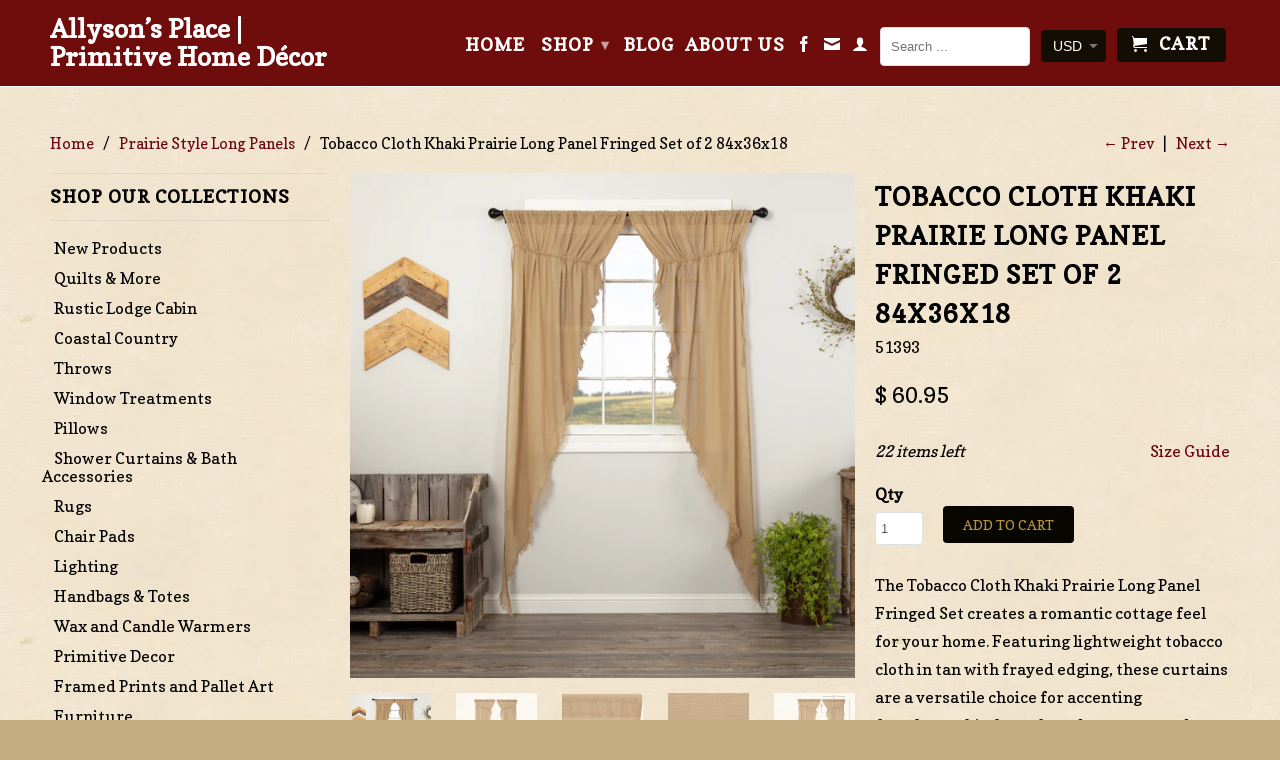

--- FILE ---
content_type: text/html; charset=utf-8
request_url: https://allysonsplace.com/collections/prairie-long-panels/products/tobacco-cloth-khaki-prairie-long-panel-fringed-set-of-2-84x36x18
body_size: 50389
content:
<!DOCTYPE html>
<!--[if lt IE 7 ]><html class="ie ie6" lang="en"> <![endif]-->
<!--[if IE 7 ]><html class="ie ie7" lang="en"> <![endif]-->
<!--[if IE 8 ]><html class="ie ie8" lang="en"> <![endif]-->
<!--[if IE 9 ]><html class="ie ie9" lang="en"> <![endif]-->
<!--[if (gte IE 10)|!(IE)]><!--><html lang="en"> <!--<![endif]-->
  <head>
    <meta name="google-site-verification" content="Mk-rrffacoEhqZlatTT0yz4F9Vypc7H8f3C90EpTQGo" />
    <meta charset="utf-8">
    <meta http-equiv="cleartype" content="on">
    <meta name="robots" content="index,follow">
      
           
    <title>Tobacco Cloth Khaki Prairie Long Panel Fringed Set of 2 84x36x18 - Allyson’s Place | Primitive Home Décor</title>
    
    
      <meta name="description" content="The Tobacco Cloth Khaki Prairie Fringed Long Panel Set of 2 84x36x18 brings an upscale farmhouse look to your home. Lightweight dark tan tobacco cloth drapes your window with its soft &amp; simple texture. Visit website for FREE s/h &amp; discount offers. Primitive Country Farmhouse Window Treatments Curtains Home Decor." />
    

    <!-- Custom Fonts -->
    <link href="//fonts.googleapis.com/css?family=.|Copse:light,normal,bold|Copse:light,normal,bold|Copse:light,normal,bold|Copse:light,normal,bold" rel="stylesheet" type="text/css" />

    

<meta name="author" content="Allyson’s Place | Primitive Home Décor">
<meta property="og:url" content="https://allysonsplace.com/products/tobacco-cloth-khaki-prairie-long-panel-fringed-set-of-2-84x36x18">
<meta property="og:site_name" content="Allyson’s Place | Primitive Home Décor">


  <meta property="og:type" content="product">
  <meta property="og:title" content="Tobacco Cloth Khaki Prairie Long Panel Fringed Set of 2 84x36x18">
  
    <meta property="og:image" content="http://allysonsplace.com/cdn/shop/products/840528181627_main_001_grande.png?v=1626184249">
    <meta property="og:image:secure_url" content="https://allysonsplace.com/cdn/shop/products/840528181627_main_001_grande.png?v=1626184249">
  
    <meta property="og:image" content="http://allysonsplace.com/cdn/shop/products/Bath-Window-51393-detailed-image-2_grande.jpg?v=1653418672">
    <meta property="og:image:secure_url" content="https://allysonsplace.com/cdn/shop/products/Bath-Window-51393-detailed-image-2_grande.jpg?v=1653418672">
  
    <meta property="og:image" content="http://allysonsplace.com/cdn/shop/products/Bath-Window-51393-detailed-image-3_grande.jpg?v=1653418678">
    <meta property="og:image:secure_url" content="https://allysonsplace.com/cdn/shop/products/Bath-Window-51393-detailed-image-3_grande.jpg?v=1653418678">
  
  <meta property="og:price:amount" content="60.95">
  <meta property="og:price:currency" content="USD">
  
    
  
    
  
    
  
    
  
    
  
    
  
    
  
    
    


  <meta property="og:description" content="The Tobacco Cloth Khaki Prairie Fringed Long Panel Set of 2 84x36x18 brings an upscale farmhouse look to your home. Lightweight dark tan tobacco cloth drapes your window with its soft &amp; simple texture. Visit website for FREE s/h &amp; discount offers. Primitive Country Farmhouse Window Treatments Curtains Home Decor.">




<meta name="twitter:card" content="summary">

  <meta name="twitter:title" content="Tobacco Cloth Khaki Prairie Long Panel Fringed Set of 2 84x36x18">
  <meta name="twitter:description" content="The Tobacco Cloth Khaki Prairie Long Panel Fringed Set creates a romantic cottage feel for your home. Featuring lightweight tobacco cloth in tan with frayed edging, these curtains are a versatile choice for accenting farmhouse kitchens, laundry rooms, and more. The gracefully angled drapes perfectly frame windows providing a bit of polish for your home. Our unlined prairie panels come with built in drawstrings to adjust each panel to meet your style needs, along with a curtain rod pocket for easy hanging. Features Farmhouse Prairie Panels - Includes two 84 by 36 by 18 inch long prairie-style panels with adjustable drawstring ties to modify the look of your curtain set. Prairie curtains are a classic country style featuring long, angled drapes to frame your window while leaving a triangular space open for additional natural light. Light Filtering - Unlined, woven">
  <meta name="twitter:image" content="https://allysonsplace.com/cdn/shop/products/840528181627_main_001_medium.png?v=1626184249">
  <meta name="twitter:image:width" content="240">
  <meta name="twitter:image:height" content="240">


    
      <link rel="prev" href="/collections/prairie-long-panels/products/tobacco-cloth-antique-white-prairie-long-panel-fringed-set-of-2-84x36x18">
    
    
      <link rel="next" href="/collections/prairie-long-panels/products/tobacco-cloth-natural-prairie-long-panel-fringed-set-of-2-84x36x18">
    

    <!-- Mobile Specific Metas -->
    <meta name="HandheldFriendly" content="True">
    <meta name="MobileOptimized" content="320">
    <meta name="viewport" content="width=device-width, initial-scale=1, maximum-scale=1"> 

    <!-- Stylesheets for Retina 3.2 -->
    <link href="//allysonsplace.com/cdn/shop/t/21/assets/styles.scss.css?v=157081336192252195401768854327" rel="stylesheet" type="text/css" media="all" />
    <!--[if lte IE 9]>
      <link href="//allysonsplace.com/cdn/shop/t/21/assets/ie.css?v=16370617434440559491547158752" rel="stylesheet" type="text/css" media="all" />
    <![endif]-->

    <link rel="shortcut icon" type="image/x-icon" href="//allysonsplace.com/cdn/shop/t/21/assets/favicon.png?v=46214093225200668171750195334">
    <link rel="canonical" href="https://allysonsplace.com/products/tobacco-cloth-khaki-prairie-long-panel-fringed-set-of-2-84x36x18" />
    
    

    <script src="//allysonsplace.com/cdn/shop/t/21/assets/app.js?v=56066257861126865591756234224" type="text/javascript"></script>
    
    <script src="//allysonsplace.com/cdn/shopifycloud/storefront/assets/themes_support/option_selection-b017cd28.js" type="text/javascript"></script>        
    <script>window.performance && window.performance.mark && window.performance.mark('shopify.content_for_header.start');</script><meta name="google-site-verification" content="xna4515It8SSlSKqkIpNcCxuqySmPVba3JWZ4_keCFE">
<meta id="shopify-digital-wallet" name="shopify-digital-wallet" content="/11107676/digital_wallets/dialog">
<meta name="shopify-checkout-api-token" content="c703f73d456f7156c3989f501501c539">
<meta id="in-context-paypal-metadata" data-shop-id="11107676" data-venmo-supported="false" data-environment="production" data-locale="en_US" data-paypal-v4="true" data-currency="USD">
<link rel="alternate" type="application/json+oembed" href="https://allysonsplace.com/products/tobacco-cloth-khaki-prairie-long-panel-fringed-set-of-2-84x36x18.oembed">
<script async="async" src="/checkouts/internal/preloads.js?locale=en-US"></script>
<link rel="preconnect" href="https://shop.app" crossorigin="anonymous">
<script async="async" src="https://shop.app/checkouts/internal/preloads.js?locale=en-US&shop_id=11107676" crossorigin="anonymous"></script>
<script id="apple-pay-shop-capabilities" type="application/json">{"shopId":11107676,"countryCode":"US","currencyCode":"USD","merchantCapabilities":["supports3DS"],"merchantId":"gid:\/\/shopify\/Shop\/11107676","merchantName":"Allyson’s Place | Primitive Home Décor","requiredBillingContactFields":["postalAddress","email","phone"],"requiredShippingContactFields":["postalAddress","email","phone"],"shippingType":"shipping","supportedNetworks":["visa","masterCard","amex","discover","elo","jcb"],"total":{"type":"pending","label":"Allyson’s Place | Primitive Home Décor","amount":"1.00"},"shopifyPaymentsEnabled":true,"supportsSubscriptions":true}</script>
<script id="shopify-features" type="application/json">{"accessToken":"c703f73d456f7156c3989f501501c539","betas":["rich-media-storefront-analytics"],"domain":"allysonsplace.com","predictiveSearch":true,"shopId":11107676,"locale":"en"}</script>
<script>var Shopify = Shopify || {};
Shopify.shop = "allysonsplace.myshopify.com";
Shopify.locale = "en";
Shopify.currency = {"active":"USD","rate":"1.0"};
Shopify.country = "US";
Shopify.theme = {"name":"Allysons Place 9-26-16 - Bold backup Jan\/9\/19","id":44676382779,"schema_name":null,"schema_version":null,"theme_store_id":null,"role":"main"};
Shopify.theme.handle = "null";
Shopify.theme.style = {"id":null,"handle":null};
Shopify.cdnHost = "allysonsplace.com/cdn";
Shopify.routes = Shopify.routes || {};
Shopify.routes.root = "/";</script>
<script type="module">!function(o){(o.Shopify=o.Shopify||{}).modules=!0}(window);</script>
<script>!function(o){function n(){var o=[];function n(){o.push(Array.prototype.slice.apply(arguments))}return n.q=o,n}var t=o.Shopify=o.Shopify||{};t.loadFeatures=n(),t.autoloadFeatures=n()}(window);</script>
<script>
  window.ShopifyPay = window.ShopifyPay || {};
  window.ShopifyPay.apiHost = "shop.app\/pay";
  window.ShopifyPay.redirectState = null;
</script>
<script id="shop-js-analytics" type="application/json">{"pageType":"product"}</script>
<script defer="defer" async type="module" src="//allysonsplace.com/cdn/shopifycloud/shop-js/modules/v2/client.init-shop-cart-sync_BApSsMSl.en.esm.js"></script>
<script defer="defer" async type="module" src="//allysonsplace.com/cdn/shopifycloud/shop-js/modules/v2/chunk.common_CBoos6YZ.esm.js"></script>
<script type="module">
  await import("//allysonsplace.com/cdn/shopifycloud/shop-js/modules/v2/client.init-shop-cart-sync_BApSsMSl.en.esm.js");
await import("//allysonsplace.com/cdn/shopifycloud/shop-js/modules/v2/chunk.common_CBoos6YZ.esm.js");

  window.Shopify.SignInWithShop?.initShopCartSync?.({"fedCMEnabled":true,"windoidEnabled":true});

</script>
<script defer="defer" async type="module" src="//allysonsplace.com/cdn/shopifycloud/shop-js/modules/v2/client.payment-terms_BHOWV7U_.en.esm.js"></script>
<script defer="defer" async type="module" src="//allysonsplace.com/cdn/shopifycloud/shop-js/modules/v2/chunk.common_CBoos6YZ.esm.js"></script>
<script defer="defer" async type="module" src="//allysonsplace.com/cdn/shopifycloud/shop-js/modules/v2/chunk.modal_Bu1hFZFC.esm.js"></script>
<script type="module">
  await import("//allysonsplace.com/cdn/shopifycloud/shop-js/modules/v2/client.payment-terms_BHOWV7U_.en.esm.js");
await import("//allysonsplace.com/cdn/shopifycloud/shop-js/modules/v2/chunk.common_CBoos6YZ.esm.js");
await import("//allysonsplace.com/cdn/shopifycloud/shop-js/modules/v2/chunk.modal_Bu1hFZFC.esm.js");

  
</script>
<script>
  window.Shopify = window.Shopify || {};
  if (!window.Shopify.featureAssets) window.Shopify.featureAssets = {};
  window.Shopify.featureAssets['shop-js'] = {"shop-cart-sync":["modules/v2/client.shop-cart-sync_DJczDl9f.en.esm.js","modules/v2/chunk.common_CBoos6YZ.esm.js"],"init-fed-cm":["modules/v2/client.init-fed-cm_BzwGC0Wi.en.esm.js","modules/v2/chunk.common_CBoos6YZ.esm.js"],"init-windoid":["modules/v2/client.init-windoid_BS26ThXS.en.esm.js","modules/v2/chunk.common_CBoos6YZ.esm.js"],"init-shop-email-lookup-coordinator":["modules/v2/client.init-shop-email-lookup-coordinator_DFwWcvrS.en.esm.js","modules/v2/chunk.common_CBoos6YZ.esm.js"],"shop-cash-offers":["modules/v2/client.shop-cash-offers_DthCPNIO.en.esm.js","modules/v2/chunk.common_CBoos6YZ.esm.js","modules/v2/chunk.modal_Bu1hFZFC.esm.js"],"shop-button":["modules/v2/client.shop-button_D_JX508o.en.esm.js","modules/v2/chunk.common_CBoos6YZ.esm.js"],"shop-toast-manager":["modules/v2/client.shop-toast-manager_tEhgP2F9.en.esm.js","modules/v2/chunk.common_CBoos6YZ.esm.js"],"avatar":["modules/v2/client.avatar_BTnouDA3.en.esm.js"],"pay-button":["modules/v2/client.pay-button_BuNmcIr_.en.esm.js","modules/v2/chunk.common_CBoos6YZ.esm.js"],"init-shop-cart-sync":["modules/v2/client.init-shop-cart-sync_BApSsMSl.en.esm.js","modules/v2/chunk.common_CBoos6YZ.esm.js"],"shop-login-button":["modules/v2/client.shop-login-button_DwLgFT0K.en.esm.js","modules/v2/chunk.common_CBoos6YZ.esm.js","modules/v2/chunk.modal_Bu1hFZFC.esm.js"],"init-customer-accounts-sign-up":["modules/v2/client.init-customer-accounts-sign-up_TlVCiykN.en.esm.js","modules/v2/client.shop-login-button_DwLgFT0K.en.esm.js","modules/v2/chunk.common_CBoos6YZ.esm.js","modules/v2/chunk.modal_Bu1hFZFC.esm.js"],"init-shop-for-new-customer-accounts":["modules/v2/client.init-shop-for-new-customer-accounts_DrjXSI53.en.esm.js","modules/v2/client.shop-login-button_DwLgFT0K.en.esm.js","modules/v2/chunk.common_CBoos6YZ.esm.js","modules/v2/chunk.modal_Bu1hFZFC.esm.js"],"init-customer-accounts":["modules/v2/client.init-customer-accounts_C0Oh2ljF.en.esm.js","modules/v2/client.shop-login-button_DwLgFT0K.en.esm.js","modules/v2/chunk.common_CBoos6YZ.esm.js","modules/v2/chunk.modal_Bu1hFZFC.esm.js"],"shop-follow-button":["modules/v2/client.shop-follow-button_C5D3XtBb.en.esm.js","modules/v2/chunk.common_CBoos6YZ.esm.js","modules/v2/chunk.modal_Bu1hFZFC.esm.js"],"checkout-modal":["modules/v2/client.checkout-modal_8TC_1FUY.en.esm.js","modules/v2/chunk.common_CBoos6YZ.esm.js","modules/v2/chunk.modal_Bu1hFZFC.esm.js"],"lead-capture":["modules/v2/client.lead-capture_D-pmUjp9.en.esm.js","modules/v2/chunk.common_CBoos6YZ.esm.js","modules/v2/chunk.modal_Bu1hFZFC.esm.js"],"shop-login":["modules/v2/client.shop-login_BmtnoEUo.en.esm.js","modules/v2/chunk.common_CBoos6YZ.esm.js","modules/v2/chunk.modal_Bu1hFZFC.esm.js"],"payment-terms":["modules/v2/client.payment-terms_BHOWV7U_.en.esm.js","modules/v2/chunk.common_CBoos6YZ.esm.js","modules/v2/chunk.modal_Bu1hFZFC.esm.js"]};
</script>
<script>(function() {
  var isLoaded = false;
  function asyncLoad() {
    if (isLoaded) return;
    isLoaded = true;
    var urls = ["https:\/\/cdn-scripts.signifyd.com\/shopify\/script-tag.js?shop=allysonsplace.myshopify.com","https:\/\/chimpstatic.com\/mcjs-connected\/js\/users\/c31ed6c0628aab44fb6feff0d\/bb198d3ddfe4b0561e6fa083e.js?shop=allysonsplace.myshopify.com","\/\/cool-image-magnifier.product-image-zoom.com\/js\/core\/main.min.js?timestamp=1652341773\u0026shop=allysonsplace.myshopify.com","\/\/backinstock.useamp.com\/widget\/10146_1767391287.js?category=bis\u0026v=6\u0026shop=allysonsplace.myshopify.com"];
    for (var i = 0; i < urls.length; i++) {
      var s = document.createElement('script');
      s.type = 'text/javascript';
      s.async = true;
      s.src = urls[i];
      var x = document.getElementsByTagName('script')[0];
      x.parentNode.insertBefore(s, x);
    }
  };
  if(window.attachEvent) {
    window.attachEvent('onload', asyncLoad);
  } else {
    window.addEventListener('load', asyncLoad, false);
  }
})();</script>
<script id="__st">var __st={"a":11107676,"offset":-21600,"reqid":"894266e8-8bda-4b4c-b84f-e125df646752-1768936277","pageurl":"allysonsplace.com\/collections\/prairie-long-panels\/products\/tobacco-cloth-khaki-prairie-long-panel-fringed-set-of-2-84x36x18","u":"c4d7c5b84aa4","p":"product","rtyp":"product","rid":1998984609851};</script>
<script>window.ShopifyPaypalV4VisibilityTracking = true;</script>
<script id="captcha-bootstrap">!function(){'use strict';const t='contact',e='account',n='new_comment',o=[[t,t],['blogs',n],['comments',n],[t,'customer']],c=[[e,'customer_login'],[e,'guest_login'],[e,'recover_customer_password'],[e,'create_customer']],r=t=>t.map((([t,e])=>`form[action*='/${t}']:not([data-nocaptcha='true']) input[name='form_type'][value='${e}']`)).join(','),a=t=>()=>t?[...document.querySelectorAll(t)].map((t=>t.form)):[];function s(){const t=[...o],e=r(t);return a(e)}const i='password',u='form_key',d=['recaptcha-v3-token','g-recaptcha-response','h-captcha-response',i],f=()=>{try{return window.sessionStorage}catch{return}},m='__shopify_v',_=t=>t.elements[u];function p(t,e,n=!1){try{const o=window.sessionStorage,c=JSON.parse(o.getItem(e)),{data:r}=function(t){const{data:e,action:n}=t;return t[m]||n?{data:e,action:n}:{data:t,action:n}}(c);for(const[e,n]of Object.entries(r))t.elements[e]&&(t.elements[e].value=n);n&&o.removeItem(e)}catch(o){console.error('form repopulation failed',{error:o})}}const l='form_type',E='cptcha';function T(t){t.dataset[E]=!0}const w=window,h=w.document,L='Shopify',v='ce_forms',y='captcha';let A=!1;((t,e)=>{const n=(g='f06e6c50-85a8-45c8-87d0-21a2b65856fe',I='https://cdn.shopify.com/shopifycloud/storefront-forms-hcaptcha/ce_storefront_forms_captcha_hcaptcha.v1.5.2.iife.js',D={infoText:'Protected by hCaptcha',privacyText:'Privacy',termsText:'Terms'},(t,e,n)=>{const o=w[L][v],c=o.bindForm;if(c)return c(t,g,e,D).then(n);var r;o.q.push([[t,g,e,D],n]),r=I,A||(h.body.append(Object.assign(h.createElement('script'),{id:'captcha-provider',async:!0,src:r})),A=!0)});var g,I,D;w[L]=w[L]||{},w[L][v]=w[L][v]||{},w[L][v].q=[],w[L][y]=w[L][y]||{},w[L][y].protect=function(t,e){n(t,void 0,e),T(t)},Object.freeze(w[L][y]),function(t,e,n,w,h,L){const[v,y,A,g]=function(t,e,n){const i=e?o:[],u=t?c:[],d=[...i,...u],f=r(d),m=r(i),_=r(d.filter((([t,e])=>n.includes(e))));return[a(f),a(m),a(_),s()]}(w,h,L),I=t=>{const e=t.target;return e instanceof HTMLFormElement?e:e&&e.form},D=t=>v().includes(t);t.addEventListener('submit',(t=>{const e=I(t);if(!e)return;const n=D(e)&&!e.dataset.hcaptchaBound&&!e.dataset.recaptchaBound,o=_(e),c=g().includes(e)&&(!o||!o.value);(n||c)&&t.preventDefault(),c&&!n&&(function(t){try{if(!f())return;!function(t){const e=f();if(!e)return;const n=_(t);if(!n)return;const o=n.value;o&&e.removeItem(o)}(t);const e=Array.from(Array(32),(()=>Math.random().toString(36)[2])).join('');!function(t,e){_(t)||t.append(Object.assign(document.createElement('input'),{type:'hidden',name:u})),t.elements[u].value=e}(t,e),function(t,e){const n=f();if(!n)return;const o=[...t.querySelectorAll(`input[type='${i}']`)].map((({name:t})=>t)),c=[...d,...o],r={};for(const[a,s]of new FormData(t).entries())c.includes(a)||(r[a]=s);n.setItem(e,JSON.stringify({[m]:1,action:t.action,data:r}))}(t,e)}catch(e){console.error('failed to persist form',e)}}(e),e.submit())}));const S=(t,e)=>{t&&!t.dataset[E]&&(n(t,e.some((e=>e===t))),T(t))};for(const o of['focusin','change'])t.addEventListener(o,(t=>{const e=I(t);D(e)&&S(e,y())}));const B=e.get('form_key'),M=e.get(l),P=B&&M;t.addEventListener('DOMContentLoaded',(()=>{const t=y();if(P)for(const e of t)e.elements[l].value===M&&p(e,B);[...new Set([...A(),...v().filter((t=>'true'===t.dataset.shopifyCaptcha))])].forEach((e=>S(e,t)))}))}(h,new URLSearchParams(w.location.search),n,t,e,['guest_login'])})(!0,!0)}();</script>
<script integrity="sha256-4kQ18oKyAcykRKYeNunJcIwy7WH5gtpwJnB7kiuLZ1E=" data-source-attribution="shopify.loadfeatures" defer="defer" src="//allysonsplace.com/cdn/shopifycloud/storefront/assets/storefront/load_feature-a0a9edcb.js" crossorigin="anonymous"></script>
<script crossorigin="anonymous" defer="defer" src="//allysonsplace.com/cdn/shopifycloud/storefront/assets/shopify_pay/storefront-65b4c6d7.js?v=20250812"></script>
<script data-source-attribution="shopify.dynamic_checkout.dynamic.init">var Shopify=Shopify||{};Shopify.PaymentButton=Shopify.PaymentButton||{isStorefrontPortableWallets:!0,init:function(){window.Shopify.PaymentButton.init=function(){};var t=document.createElement("script");t.src="https://allysonsplace.com/cdn/shopifycloud/portable-wallets/latest/portable-wallets.en.js",t.type="module",document.head.appendChild(t)}};
</script>
<script data-source-attribution="shopify.dynamic_checkout.buyer_consent">
  function portableWalletsHideBuyerConsent(e){var t=document.getElementById("shopify-buyer-consent"),n=document.getElementById("shopify-subscription-policy-button");t&&n&&(t.classList.add("hidden"),t.setAttribute("aria-hidden","true"),n.removeEventListener("click",e))}function portableWalletsShowBuyerConsent(e){var t=document.getElementById("shopify-buyer-consent"),n=document.getElementById("shopify-subscription-policy-button");t&&n&&(t.classList.remove("hidden"),t.removeAttribute("aria-hidden"),n.addEventListener("click",e))}window.Shopify?.PaymentButton&&(window.Shopify.PaymentButton.hideBuyerConsent=portableWalletsHideBuyerConsent,window.Shopify.PaymentButton.showBuyerConsent=portableWalletsShowBuyerConsent);
</script>
<script data-source-attribution="shopify.dynamic_checkout.cart.bootstrap">document.addEventListener("DOMContentLoaded",(function(){function t(){return document.querySelector("shopify-accelerated-checkout-cart, shopify-accelerated-checkout")}if(t())Shopify.PaymentButton.init();else{new MutationObserver((function(e,n){t()&&(Shopify.PaymentButton.init(),n.disconnect())})).observe(document.body,{childList:!0,subtree:!0})}}));
</script>
<link id="shopify-accelerated-checkout-styles" rel="stylesheet" media="screen" href="https://allysonsplace.com/cdn/shopifycloud/portable-wallets/latest/accelerated-checkout-backwards-compat.css" crossorigin="anonymous">
<style id="shopify-accelerated-checkout-cart">
        #shopify-buyer-consent {
  margin-top: 1em;
  display: inline-block;
  width: 100%;
}

#shopify-buyer-consent.hidden {
  display: none;
}

#shopify-subscription-policy-button {
  background: none;
  border: none;
  padding: 0;
  text-decoration: underline;
  font-size: inherit;
  cursor: pointer;
}

#shopify-subscription-policy-button::before {
  box-shadow: none;
}

      </style>

<script>window.performance && window.performance.mark && window.performance.mark('shopify.content_for_header.end');</script>
<script>
          var currentScript = document.currentScript || document.scripts[document.scripts.length - 1];
          var boldVariantIds =[19723622613051];
          var boldProductHandle ="tobacco-cloth-khaki-prairie-long-panel-fringed-set-of-2-84x36x18";
          var BOLD = BOLD || {};
          BOLD.products = BOLD.products || {};
          BOLD.variant_lookup = BOLD.variant_lookup || {};
          if (window.BOLD && !BOLD.common) {
              BOLD.common = BOLD.common || {};
              BOLD.common.Shopify = BOLD.common.Shopify || {};
              window.BOLD.common.Shopify.products = window.BOLD.common.Shopify.products || {};
              window.BOLD.common.Shopify.variants = window.BOLD.common.Shopify.variants || {};
              window.BOLD.common.Shopify.handles = window.BOLD.common.Shopify.handles || {};
              window.BOLD.common.Shopify.saveProduct = function (handle, product) {
                  if (typeof handle === 'string' && typeof window.BOLD.common.Shopify.products[handle] === 'undefined') {
                      if (typeof product === 'number') {
                          window.BOLD.common.Shopify.handles[product] = handle;
                          product = { id: product };
                      }
                      window.BOLD.common.Shopify.products[handle] = product;
                  }
              };
              window.BOLD.common.Shopify.saveVariant = function (variant_id, variant) {
                  if (typeof variant_id === 'number' && typeof window.BOLD.common.Shopify.variants[variant_id] === 'undefined') {
                      window.BOLD.common.Shopify.variants[variant_id] = variant;
                  }
              };
          }

          for (var boldIndex = 0; boldIndex < boldVariantIds.length; boldIndex = boldIndex + 1) {
            BOLD.variant_lookup[boldVariantIds[boldIndex]] = boldProductHandle;
          }

          BOLD.products[boldProductHandle] ={
    "id":1998984609851,
    "title":"Tobacco Cloth Khaki Prairie Long Panel Fringed Set of 2 84x36x18","handle":"tobacco-cloth-khaki-prairie-long-panel-fringed-set-of-2-84x36x18",
    "description":"\u003cp\u003e\u003c\/p\u003e\u003cp\u003eThe Tobacco Cloth Khaki Prairie Long Panel Fringed Set creates a romantic cottage feel for your home. Featuring lightweight tobacco cloth in tan with frayed edging, these curtains are a versatile choice for accenting farmhouse kitchens, laundry rooms, and more. The gracefully angled drapes perfectly frame windows providing a bit of polish for your home. Our unlined prairie panels come with built in drawstrings to adjust each panel to meet your style needs, along with a curtain rod pocket for easy hanging.\u003c\/p\u003e \u003cbr\u003e \u003ch4\u003e \t\u003cspan\u003eFeatures\u003c\/span\u003e \u003c\/h4\u003e \t\u003cul\u003e\n\u003cli\u003e\n\u003cb\u003eFarmhouse Prairie Panels\u003c\/b\u003e - Includes two 84 by 36 by 18 inch long prairie-style panels with adjustable drawstring ties to modify the look of your curtain set. Prairie curtains are a classic country style featuring long, angled drapes to frame your window while leaving a triangular space open for additional natural light.\u003c\/li\u003e\n\u003cli\u003e\n\u003cb\u003eLight Filtering\u003c\/b\u003e - Unlined, woven fabric with a light and airy feel similar to gauze or cheesecloth gently lets in light while providing a little extra privacy.\u003c\/li\u003e\n\u003cli\u003e\n\u003cb\u003eSheer Style\u003c\/b\u003e - Sheer tobacco cloth blends easily into farmhouse, cottage, and modern country decor.\u003c\/li\u003e\n\u003cli\u003e\n\u003cb\u003eEasy Care\u003c\/b\u003e - Spot clean and lay flat to dry. Iron Safe.\u003c\/li\u003e\n\u003cli\u003e\n\u003cb\u003eTobacco Cloth\u003c\/b\u003e - Lightweight fabric lets light in while providing beautiful, rustic texture.\u003c\/li\u003e\n\u003cli\u003e\n\u003cb\u003eCoordinating Accessories\u003c\/b\u003e - The Tobacco Cloth collection is charming and rustic. It features light, textured tobacco cloth with soft fringed detail for the ideal balance of light and character. Find sizes for every window, including panels, swags, tiers, and valances.\u003c\/li\u003e\n\u003cli\u003e\n\u003cb\u003eAuthenticity\u003c\/b\u003e - Sometimes copied, never duplicated. VHC products ALWAYS feature attached product tags.\u003c\/li\u003e\n\u003c\/ul\u003e \u003ch4\u003e \t\u003cspan\u003eSpecifications\u003c\/span\u003e \u003c\/h4\u003e \t\u003cul\u003e\n\u003cli\u003eMaterial: 100% Cotton\u003c\/li\u003e\n\u003cli\u003eColor: Khaki\u003c\/li\u003e\n\u003cli\u003eHanging Method: 3.25 Rod Pocket\u003c\/li\u003e\n\u003cli\u003eManufacturer Country: India\u003c\/li\u003e\n\u003cli\u003eCare: Spot Clean, Lay Flat to Dry, Iron Safe\u003c\/li\u003e\n\u003cli\u003eWeight: 0.9 lb\u003c\/li\u003e\n\u003cli\u003eDimensions: 2 x Prairie Panel - 84 x 36\u003c\/li\u003e\n\u003c\/ul\u003e\u003cbr\u003e \t\u003cbr\u003e \t\u003cfont size=\"-1\"\u003e* Due to the unique nature of the fabric, the product will crinkle slightly when washed. Fabric will shrink when laundered. Product is made larger than printed to allow for this shrinkage. We do not guarantee that items will shrink at the same rate.\u003c\/font\u003e",
    "published_at":"2018-12-17T13:04:45",
    "created_at":"2018-12-17T13:14:15",
    "vendor":"VHC",
    "type":"Prairie Long Panel",
    "tags":["Prairie Long Panels","Tobacco Cloth Khaki Coordinates","Tobacco Cloth Khaki Window"],
    "price":6095,
    "price_min":6095,
    "price_max":6095,
    "price_varies":false,
    "compare_at_price":null,
    "compare_at_price_min":0,
    "compare_at_price_max":0,
    "compare_at_price_varies":true,
    "all_variant_ids":[19723622613051],
    "variants":[

{
  "id":19723622613051,
  "product_id":1998984609851,
  "product_handle":"tobacco-cloth-khaki-prairie-long-panel-fringed-set-of-2-84x36x18",
  "title":"Default Title",
  "option1":"Default Title",
  "option2":null,
  "option3":null,
  "sku":"51393",
  "requires_shipping":true,
  "taxable":true,
  "featured_image":null,"image_id":null,
  "available":true,
  "name":"Tobacco Cloth Khaki Prairie Long Panel Fringed Set of 2 84x36x18 - Default Title",
  "options":["Default Title"],
  "price":6095,
  "weight":408,
  "compare_at_price":null,
  "inventory_quantity":22,
  "inventory_management":"shopify",
  "inventory_policy":"deny",
  "inventory_in_cart":0,
  "inventory_remaining":22,
  "incoming":false,
  "next_incoming_date":null,
  "taxable":true,
  "barcode":"840528181627"
}],
    "available":true,"images":["\/\/allysonsplace.com\/cdn\/shop\/products\/840528181627_main_001.png?v=1626184249","\/\/allysonsplace.com\/cdn\/shop\/products\/Bath-Window-51393-detailed-image-2.jpg?v=1653418672","\/\/allysonsplace.com\/cdn\/shop\/products\/Bath-Window-51393-detailed-image-3.jpg?v=1653418678","\/\/allysonsplace.com\/cdn\/shop\/products\/Bath-Window-51393-detailed-image-4.jpg?v=1653418684","\/\/allysonsplace.com\/cdn\/shop\/products\/Tobacco_20Cloth_20Khaki-_2084x36x18_20Prairie_20Long_20Panel_20Set_20Infographic_201.jpg?v=1653418691","\/\/allysonsplace.com\/cdn\/shop\/products\/Tobacco_20Cloth_20Khaki-_2084x36x18_20Prairie_20Long_20Panel_20Set_20Infographic_202.jpg?v=1653418697","\/\/allysonsplace.com\/cdn\/shop\/products\/Tobacco_20Cloth_20Khaki-_20Window_20Infographic_201-04.jpg?v=1653418705","\/\/allysonsplace.com\/cdn\/shop\/products\/Tobacco_20Cloth_20Khaki-_20Window_20Infographic_202-04.jpg?v=1653418711"],"featured_image":"\/\/allysonsplace.com\/cdn\/shop\/products\/840528181627_main_001.png?v=1626184249",
    "options":["Title"],
    "url":"\/products\/tobacco-cloth-khaki-prairie-long-panel-fringed-set-of-2-84x36x18"};var boldCSPMetafields = {19723622613051:{}};
          var boldTempProduct ={"id":1998984609851,"title":"Tobacco Cloth Khaki Prairie Long Panel Fringed Set of 2 84x36x18","handle":"tobacco-cloth-khaki-prairie-long-panel-fringed-set-of-2-84x36x18","description":"\u003cp\u003e\u003c\/p\u003e\u003cp\u003eThe Tobacco Cloth Khaki Prairie Long Panel Fringed Set creates a romantic cottage feel for your home. Featuring lightweight tobacco cloth in tan with frayed edging, these curtains are a versatile choice for accenting farmhouse kitchens, laundry rooms, and more. The gracefully angled drapes perfectly frame windows providing a bit of polish for your home. Our unlined prairie panels come with built in drawstrings to adjust each panel to meet your style needs, along with a curtain rod pocket for easy hanging.\u003c\/p\u003e \u003cbr\u003e \u003ch4\u003e \t\u003cspan\u003eFeatures\u003c\/span\u003e \u003c\/h4\u003e \t\u003cul\u003e\n\u003cli\u003e\n\u003cb\u003eFarmhouse Prairie Panels\u003c\/b\u003e - Includes two 84 by 36 by 18 inch long prairie-style panels with adjustable drawstring ties to modify the look of your curtain set. Prairie curtains are a classic country style featuring long, angled drapes to frame your window while leaving a triangular space open for additional natural light.\u003c\/li\u003e\n\u003cli\u003e\n\u003cb\u003eLight Filtering\u003c\/b\u003e - Unlined, woven fabric with a light and airy feel similar to gauze or cheesecloth gently lets in light while providing a little extra privacy.\u003c\/li\u003e\n\u003cli\u003e\n\u003cb\u003eSheer Style\u003c\/b\u003e - Sheer tobacco cloth blends easily into farmhouse, cottage, and modern country decor.\u003c\/li\u003e\n\u003cli\u003e\n\u003cb\u003eEasy Care\u003c\/b\u003e - Spot clean and lay flat to dry. Iron Safe.\u003c\/li\u003e\n\u003cli\u003e\n\u003cb\u003eTobacco Cloth\u003c\/b\u003e - Lightweight fabric lets light in while providing beautiful, rustic texture.\u003c\/li\u003e\n\u003cli\u003e\n\u003cb\u003eCoordinating Accessories\u003c\/b\u003e - The Tobacco Cloth collection is charming and rustic. It features light, textured tobacco cloth with soft fringed detail for the ideal balance of light and character. Find sizes for every window, including panels, swags, tiers, and valances.\u003c\/li\u003e\n\u003cli\u003e\n\u003cb\u003eAuthenticity\u003c\/b\u003e - Sometimes copied, never duplicated. VHC products ALWAYS feature attached product tags.\u003c\/li\u003e\n\u003c\/ul\u003e \u003ch4\u003e \t\u003cspan\u003eSpecifications\u003c\/span\u003e \u003c\/h4\u003e \t\u003cul\u003e\n\u003cli\u003eMaterial: 100% Cotton\u003c\/li\u003e\n\u003cli\u003eColor: Khaki\u003c\/li\u003e\n\u003cli\u003eHanging Method: 3.25 Rod Pocket\u003c\/li\u003e\n\u003cli\u003eManufacturer Country: India\u003c\/li\u003e\n\u003cli\u003eCare: Spot Clean, Lay Flat to Dry, Iron Safe\u003c\/li\u003e\n\u003cli\u003eWeight: 0.9 lb\u003c\/li\u003e\n\u003cli\u003eDimensions: 2 x Prairie Panel - 84 x 36\u003c\/li\u003e\n\u003c\/ul\u003e\u003cbr\u003e \t\u003cbr\u003e \t\u003cfont size=\"-1\"\u003e* Due to the unique nature of the fabric, the product will crinkle slightly when washed. Fabric will shrink when laundered. Product is made larger than printed to allow for this shrinkage. We do not guarantee that items will shrink at the same rate.\u003c\/font\u003e","published_at":"2018-12-17T13:04:45-06:00","created_at":"2018-12-17T13:14:15-06:00","vendor":"VHC","type":"Prairie Long Panel","tags":["Prairie Long Panels","Tobacco Cloth Khaki Coordinates","Tobacco Cloth Khaki Window"],"price":6095,"price_min":6095,"price_max":6095,"available":true,"price_varies":false,"compare_at_price":null,"compare_at_price_min":0,"compare_at_price_max":0,"compare_at_price_varies":false,"variants":[{"id":19723622613051,"title":"Default Title","option1":"Default Title","option2":null,"option3":null,"sku":"51393","requires_shipping":true,"taxable":true,"featured_image":null,"available":true,"name":"Tobacco Cloth Khaki Prairie Long Panel Fringed Set of 2 84x36x18","public_title":null,"options":["Default Title"],"price":6095,"weight":408,"compare_at_price":null,"inventory_quantity":22,"inventory_management":"shopify","inventory_policy":"deny","barcode":"840528181627","requires_selling_plan":false,"selling_plan_allocations":[]}],"images":["\/\/allysonsplace.com\/cdn\/shop\/products\/840528181627_main_001.png?v=1626184249","\/\/allysonsplace.com\/cdn\/shop\/products\/Bath-Window-51393-detailed-image-2.jpg?v=1653418672","\/\/allysonsplace.com\/cdn\/shop\/products\/Bath-Window-51393-detailed-image-3.jpg?v=1653418678","\/\/allysonsplace.com\/cdn\/shop\/products\/Bath-Window-51393-detailed-image-4.jpg?v=1653418684","\/\/allysonsplace.com\/cdn\/shop\/products\/Tobacco_20Cloth_20Khaki-_2084x36x18_20Prairie_20Long_20Panel_20Set_20Infographic_201.jpg?v=1653418691","\/\/allysonsplace.com\/cdn\/shop\/products\/Tobacco_20Cloth_20Khaki-_2084x36x18_20Prairie_20Long_20Panel_20Set_20Infographic_202.jpg?v=1653418697","\/\/allysonsplace.com\/cdn\/shop\/products\/Tobacco_20Cloth_20Khaki-_20Window_20Infographic_201-04.jpg?v=1653418705","\/\/allysonsplace.com\/cdn\/shop\/products\/Tobacco_20Cloth_20Khaki-_20Window_20Infographic_202-04.jpg?v=1653418711"],"featured_image":"\/\/allysonsplace.com\/cdn\/shop\/products\/840528181627_main_001.png?v=1626184249","options":["Title"],"media":[{"alt":"Tobacco Cloth Khaki Prairie Long Panel Fringed Set of 2 84x36x18,lightweight dark tan, Primitive Country Farmhouse Window Treatments Curtains Home Decor.","id":2545097637947,"position":1,"preview_image":{"aspect_ratio":1.0,"height":1200,"width":1200,"src":"\/\/allysonsplace.com\/cdn\/shop\/products\/840528181627_main_001.png?v=1626184249"},"aspect_ratio":1.0,"height":1200,"media_type":"image","src":"\/\/allysonsplace.com\/cdn\/shop\/products\/840528181627_main_001.png?v=1626184249","width":1200},{"alt":null,"id":29792253182196,"position":2,"preview_image":{"aspect_ratio":1.0,"height":1500,"width":1500,"src":"\/\/allysonsplace.com\/cdn\/shop\/products\/Bath-Window-51393-detailed-image-2.jpg?v=1653418672"},"aspect_ratio":1.0,"height":1500,"media_type":"image","src":"\/\/allysonsplace.com\/cdn\/shop\/products\/Bath-Window-51393-detailed-image-2.jpg?v=1653418672","width":1500},{"alt":null,"id":29792253739252,"position":3,"preview_image":{"aspect_ratio":1.0,"height":2100,"width":2100,"src":"\/\/allysonsplace.com\/cdn\/shop\/products\/Bath-Window-51393-detailed-image-3.jpg?v=1653418678"},"aspect_ratio":1.0,"height":2100,"media_type":"image","src":"\/\/allysonsplace.com\/cdn\/shop\/products\/Bath-Window-51393-detailed-image-3.jpg?v=1653418678","width":2100},{"alt":null,"id":29792253968628,"position":4,"preview_image":{"aspect_ratio":1.0,"height":2100,"width":2100,"src":"\/\/allysonsplace.com\/cdn\/shop\/products\/Bath-Window-51393-detailed-image-4.jpg?v=1653418684"},"aspect_ratio":1.0,"height":2100,"media_type":"image","src":"\/\/allysonsplace.com\/cdn\/shop\/products\/Bath-Window-51393-detailed-image-4.jpg?v=1653418684","width":2100},{"alt":null,"id":29792254492916,"position":5,"preview_image":{"aspect_ratio":1.0,"height":3333,"width":3333,"src":"\/\/allysonsplace.com\/cdn\/shop\/products\/Tobacco_20Cloth_20Khaki-_2084x36x18_20Prairie_20Long_20Panel_20Set_20Infographic_201.jpg?v=1653418691"},"aspect_ratio":1.0,"height":3333,"media_type":"image","src":"\/\/allysonsplace.com\/cdn\/shop\/products\/Tobacco_20Cloth_20Khaki-_2084x36x18_20Prairie_20Long_20Panel_20Set_20Infographic_201.jpg?v=1653418691","width":3333},{"alt":null,"id":29792255115508,"position":6,"preview_image":{"aspect_ratio":1.0,"height":2000,"width":2000,"src":"\/\/allysonsplace.com\/cdn\/shop\/products\/Tobacco_20Cloth_20Khaki-_2084x36x18_20Prairie_20Long_20Panel_20Set_20Infographic_202.jpg?v=1653418697"},"aspect_ratio":1.0,"height":2000,"media_type":"image","src":"\/\/allysonsplace.com\/cdn\/shop\/products\/Tobacco_20Cloth_20Khaki-_2084x36x18_20Prairie_20Long_20Panel_20Set_20Infographic_202.jpg?v=1653418697","width":2000},{"alt":null,"id":29792255803636,"position":7,"preview_image":{"aspect_ratio":1.0,"height":2000,"width":2000,"src":"\/\/allysonsplace.com\/cdn\/shop\/products\/Tobacco_20Cloth_20Khaki-_20Window_20Infographic_201-04.jpg?v=1653418705"},"aspect_ratio":1.0,"height":2000,"media_type":"image","src":"\/\/allysonsplace.com\/cdn\/shop\/products\/Tobacco_20Cloth_20Khaki-_20Window_20Infographic_201-04.jpg?v=1653418705","width":2000},{"alt":null,"id":29792256884980,"position":8,"preview_image":{"aspect_ratio":1.0,"height":2000,"width":2000,"src":"\/\/allysonsplace.com\/cdn\/shop\/products\/Tobacco_20Cloth_20Khaki-_20Window_20Infographic_202-04.jpg?v=1653418711"},"aspect_ratio":1.0,"height":2000,"media_type":"image","src":"\/\/allysonsplace.com\/cdn\/shop\/products\/Tobacco_20Cloth_20Khaki-_20Window_20Infographic_202-04.jpg?v=1653418711","width":2000}],"requires_selling_plan":false,"selling_plan_groups":[],"content":"\u003cp\u003e\u003c\/p\u003e\u003cp\u003eThe Tobacco Cloth Khaki Prairie Long Panel Fringed Set creates a romantic cottage feel for your home. Featuring lightweight tobacco cloth in tan with frayed edging, these curtains are a versatile choice for accenting farmhouse kitchens, laundry rooms, and more. The gracefully angled drapes perfectly frame windows providing a bit of polish for your home. Our unlined prairie panels come with built in drawstrings to adjust each panel to meet your style needs, along with a curtain rod pocket for easy hanging.\u003c\/p\u003e \u003cbr\u003e \u003ch4\u003e \t\u003cspan\u003eFeatures\u003c\/span\u003e \u003c\/h4\u003e \t\u003cul\u003e\n\u003cli\u003e\n\u003cb\u003eFarmhouse Prairie Panels\u003c\/b\u003e - Includes two 84 by 36 by 18 inch long prairie-style panels with adjustable drawstring ties to modify the look of your curtain set. Prairie curtains are a classic country style featuring long, angled drapes to frame your window while leaving a triangular space open for additional natural light.\u003c\/li\u003e\n\u003cli\u003e\n\u003cb\u003eLight Filtering\u003c\/b\u003e - Unlined, woven fabric with a light and airy feel similar to gauze or cheesecloth gently lets in light while providing a little extra privacy.\u003c\/li\u003e\n\u003cli\u003e\n\u003cb\u003eSheer Style\u003c\/b\u003e - Sheer tobacco cloth blends easily into farmhouse, cottage, and modern country decor.\u003c\/li\u003e\n\u003cli\u003e\n\u003cb\u003eEasy Care\u003c\/b\u003e - Spot clean and lay flat to dry. Iron Safe.\u003c\/li\u003e\n\u003cli\u003e\n\u003cb\u003eTobacco Cloth\u003c\/b\u003e - Lightweight fabric lets light in while providing beautiful, rustic texture.\u003c\/li\u003e\n\u003cli\u003e\n\u003cb\u003eCoordinating Accessories\u003c\/b\u003e - The Tobacco Cloth collection is charming and rustic. It features light, textured tobacco cloth with soft fringed detail for the ideal balance of light and character. Find sizes for every window, including panels, swags, tiers, and valances.\u003c\/li\u003e\n\u003cli\u003e\n\u003cb\u003eAuthenticity\u003c\/b\u003e - Sometimes copied, never duplicated. VHC products ALWAYS feature attached product tags.\u003c\/li\u003e\n\u003c\/ul\u003e \u003ch4\u003e \t\u003cspan\u003eSpecifications\u003c\/span\u003e \u003c\/h4\u003e \t\u003cul\u003e\n\u003cli\u003eMaterial: 100% Cotton\u003c\/li\u003e\n\u003cli\u003eColor: Khaki\u003c\/li\u003e\n\u003cli\u003eHanging Method: 3.25 Rod Pocket\u003c\/li\u003e\n\u003cli\u003eManufacturer Country: India\u003c\/li\u003e\n\u003cli\u003eCare: Spot Clean, Lay Flat to Dry, Iron Safe\u003c\/li\u003e\n\u003cli\u003eWeight: 0.9 lb\u003c\/li\u003e\n\u003cli\u003eDimensions: 2 x Prairie Panel - 84 x 36\u003c\/li\u003e\n\u003c\/ul\u003e\u003cbr\u003e \t\u003cbr\u003e \t\u003cfont size=\"-1\"\u003e* Due to the unique nature of the fabric, the product will crinkle slightly when washed. Fabric will shrink when laundered. Product is made larger than printed to allow for this shrinkage. We do not guarantee that items will shrink at the same rate.\u003c\/font\u003e"};
          var bold_rp =[{}];
          if(boldTempProduct){
            window.BOLD.common.Shopify.saveProduct(boldTempProduct.handle, boldTempProduct.id);
            for (var boldIndex = 0; boldTempProduct && boldIndex < boldTempProduct.variants.length; boldIndex = boldIndex + 1){
              var rp_group_id = bold_rp[boldIndex].rp_group_id ? '' + bold_rp[boldIndex].rp_group_id : '';
              window.BOLD.common.Shopify.saveVariant(
                  boldTempProduct.variants[boldIndex].id,
                  {
                    product_id: boldTempProduct.id,
                    product_handle: boldTempProduct.handle,
                    price: boldTempProduct.variants[boldIndex].price,
                    group_id: rp_group_id,
                    csp_metafield: boldCSPMetafields[boldTempProduct.variants[boldIndex].id]
                  }
              );
            }
          }

          currentScript.parentNode.removeChild(currentScript);
        </script><script>window.BOLD = window.BOLD || {};
    window.BOLD.common = window.BOLD.common || {};
    window.BOLD.common.Shopify = window.BOLD.common.Shopify || {};
    window.BOLD.common.Shopify.shop = {
      domain: 'allysonsplace.com',
      permanent_domain: 'allysonsplace.myshopify.com',
      url: 'https://allysonsplace.com',
      secure_url: 'https://allysonsplace.com',
      money_format: "$ {{amount}}",
      currency: "USD"
    };
    window.BOLD.common.Shopify.customer = {
      id: null,
      tags: null,
    };
    window.BOLD.common.Shopify.cart = {"note":null,"attributes":{},"original_total_price":0,"total_price":0,"total_discount":0,"total_weight":0.0,"item_count":0,"items":[],"requires_shipping":false,"currency":"USD","items_subtotal_price":0,"cart_level_discount_applications":[],"checkout_charge_amount":0};
    window.BOLD.common.template = 'product';window.BOLD.common.Shopify.formatMoney = function(money, format) {
        function n(t, e) {
            return "undefined" == typeof t ? e : t
        }
        function r(t, e, r, i) {
            if (e = n(e, 2),
                r = n(r, ","),
                i = n(i, "."),
            isNaN(t) || null == t)
                return 0;
            t = (t / 100).toFixed(e);
            var o = t.split(".")
                , a = o[0].replace(/(\d)(?=(\d\d\d)+(?!\d))/g, "$1" + r)
                , s = o[1] ? i + o[1] : "";
            return a + s
        }
        "string" == typeof money && (money = money.replace(".", ""));
        var i = ""
            , o = /\{\{\s*(\w+)\s*\}\}/
            , a = format || window.BOLD.common.Shopify.shop.money_format || window.Shopify.money_format || "$ {{ amount }}";
        switch (a.match(o)[1]) {
            case "amount":
                i = r(money, 2, ",", ".");
                break;
            case "amount_no_decimals":
                i = r(money, 0, ",", ".");
                break;
            case "amount_with_comma_separator":
                i = r(money, 2, ".", ",");
                break;
            case "amount_no_decimals_with_comma_separator":
                i = r(money, 0, ".", ",");
                break;
            case "amount_with_space_separator":
                i = r(money, 2, " ", ",");
                break;
            case "amount_no_decimals_with_space_separator":
                i = r(money, 0, " ", ",");
                break;
            case "amount_with_apostrophe_separator":
                i = r(money, 2, "'", ".");
                break;
        }
        return a.replace(o, i);
    };
    window.BOLD.common.Shopify.saveProduct = function (handle, product) {
      if (typeof handle === 'string' && typeof window.BOLD.common.Shopify.products[handle] === 'undefined') {
        if (typeof product === 'number') {
          window.BOLD.common.Shopify.handles[product] = handle;
          product = { id: product };
        }
        window.BOLD.common.Shopify.products[handle] = product;
      }
    };
    window.BOLD.common.Shopify.saveVariant = function (variant_id, variant) {
      if (typeof variant_id === 'number' && typeof window.BOLD.common.Shopify.variants[variant_id] === 'undefined') {
        window.BOLD.common.Shopify.variants[variant_id] = variant;
      }
    };window.BOLD.common.Shopify.products = window.BOLD.common.Shopify.products || {};
    window.BOLD.common.Shopify.variants = window.BOLD.common.Shopify.variants || {};
    window.BOLD.common.Shopify.handles = window.BOLD.common.Shopify.handles || {};window.BOLD.common.Shopify.handle = "tobacco-cloth-khaki-prairie-long-panel-fringed-set-of-2-84x36x18"
window.BOLD.common.Shopify.saveProduct("tobacco-cloth-khaki-prairie-long-panel-fringed-set-of-2-84x36x18", 1998984609851);window.BOLD.common.Shopify.saveVariant(19723622613051, { product_id: 1998984609851, product_handle: "tobacco-cloth-khaki-prairie-long-panel-fringed-set-of-2-84x36x18", price: 6095, group_id: '', csp_metafield: {}});window.BOLD.apps_installed = {"Customer Pricing":3,"Product Bundles":2,"Quantity Breaks":1} || {};window.BOLD.common.Shopify.metafields = window.BOLD.common.Shopify.metafields || {};window.BOLD.common.Shopify.metafields["bold_rp"] = {};window.BOLD.common.Shopify.metafields["bold_csp_defaults"] = {};window.BOLD.common.cacheParams = window.BOLD.common.cacheParams || {};
    window.BOLD.common.cacheParams.bundles = 1547582317;
</script><script src="https://bundles.boldapps.net/js/bundles.js" type="text/javascript"></script>
<link href="//allysonsplace.com/cdn/shop/t/21/assets/bold-bundles.css?v=51053960322091295151547581204" rel="stylesheet" type="text/css" media="all" />

  <script data-cfasync="false" type="text/javascript" async src="https://judge.me/shopify.js"></script>
<!-- BEGIN app block: shopify://apps/doofinder-search-discovery/blocks/doofinder-script/1abc6bc6-ff36-4a37-9034-effae4a47cf6 -->
  <script>
    (function(w, k) {w[k] = window[k] || function () { (window[k].q = window[k].q || []).push(arguments) }})(window, "doofinderApp")
    var dfKvCustomerEmail = "";

    doofinderApp("config", "currency", Shopify.currency.active);
    doofinderApp("config", "language", Shopify.locale);
    var context = Shopify.country;
    
    doofinderApp("config", "priceName", context);
    localStorage.setItem("shopify-language", Shopify.locale);

    doofinderApp("init", "layer", {
      params:{
        "":{
          exclude: {
            not_published_in: [context]
          }
        },
        "product":{
          exclude: {
            not_published_in: [context]
          }
        }
      }
    });
  </script>

  <script src="https://us1-config.doofinder.com/2.x/d78d2021-ff49-4781-aa77-ff9785eba3be.js" async></script>



<!-- END app block --><!-- BEGIN app block: shopify://apps/seguno-banners/blocks/banners-app-embed/2c1cadd0-9036-4e28-9827-9a97eb288153 --><meta property="seguno:shop-id" content="11107676" />


<!-- END app block --><!-- BEGIN app block: shopify://apps/hoppy-announcement/blocks/announcement_bar/d2e8891a-aaaa-4f06-b0dd-9279aab09811 --><link href="https://cdn.shopify.com/extensions/019bc7cb-e2b3-79d5-8f7c-91d2366a8ee8/hoppy-announcement-bar-175/assets/swiper.css" rel="stylesheet">
<script src="https://cdn.shopify.com/extensions/019bc7cb-e2b3-79d5-8f7c-91d2366a8ee8/hoppy-announcement-bar-175/assets/swiper.js" defer></script>

<script src="https://cdn.shopify.com/extensions/019bc7cb-e2b3-79d5-8f7c-91d2366a8ee8/hoppy-announcement-bar-175/assets/announcement-tracker.js" defer></script>
<script src="https://cdn.shopify.com/extensions/019bc7cb-e2b3-79d5-8f7c-91d2366a8ee8/hoppy-announcement-bar-175/assets/script.js" defer></script>

<script>
  window.announcementMeta = {
    collections: [{"id":408354128116,"handle":"as-seen-in-country-sampler-1","title":"As Seen in Country Sampler","updated_at":"2026-01-20T06:01:29-06:00","body_html":".\n\u003cdiv data-slideshow-id=\"11586\" class=\"smartSlideshow-wrapper js-smartSlideshow\"\u003e\u003c\/div\u003e","published_at":"2023-01-10T13:59:53-06:00","sort_order":"alpha-asc","template_suffix":"","disjunctive":true,"rules":[{"column":"tag","relation":"equals","condition":"Patriotic Patch Bedding"},{"column":"tag","relation":"equals","condition":"Hatteras Patch Bedding"},{"column":"title","relation":"contains","condition":"Liberty Chindi"},{"column":"title","relation":"contains","condition":"tobacco cloth"},{"column":"tag","relation":"equals","condition":"Lover's Knot Bedding"},{"column":"tag","relation":"equals","condition":"Lover's Knot Window"},{"column":"tag","relation":"equals","condition":"Black Check Window"},{"column":"tag","relation":"equals","condition":"Burgundy Check Scalloped Window"},{"column":"title","relation":"contains","condition":"braided rug"},{"column":"title","relation":"contains","condition":"House Lamp"},{"column":"title","relation":"contains","condition":"Watering Can Lamp"},{"column":"title","relation":"contains","condition":"Candlestick Lamp"},{"column":"title","relation":"contains","condition":"Amherst Ceiling Light"},{"column":"title","relation":"contains","condition":"Grandma's Accent Lamp"},{"column":"title","relation":"contains","condition":"Bread Box"},{"column":"title","relation":"contains","condition":"Waste Basket Kettle Black"},{"column":"title","relation":"contains","condition":"Lancaster Wood Chandelier"},{"column":"title","relation":"contains","condition":"Thorndale Ceiling Light"},{"column":"title","relation":"contains","condition":"Jamestown Lamp"},{"column":"title","relation":"contains","condition":"Betsy Ross Lamp"},{"column":"title","relation":"contains","condition":"Bradford Student Lamp"},{"column":"title","relation":"contains","condition":"Sheraton Chandelier"},{"column":"title","relation":"contains","condition":"Stockbridge"}],"published_scope":"web","image":{"created_at":"2023-01-10T13:59:52-06:00","alt":null,"width":280,"height":280,"src":"\/\/allysonsplace.com\/cdn\/shop\/collections\/As_Seen_in_Country_Sampler.png?v=1673380792"}},{"id":428442190068,"handle":"not-eligible-for-discount","title":"Not Eligible for Discount","updated_at":"2026-01-20T11:09:51-06:00","body_html":"","published_at":"2024-05-30T16:01:19-05:00","sort_order":"best-selling","template_suffix":"","disjunctive":true,"rules":[{"column":"vendor","relation":"not_equals","condition":"Saw Dust City"},{"column":"vendor","relation":"not_equals","condition":"Spicher \u0026 Co"}],"published_scope":"web"},{"id":83101909051,"handle":"prairie-long-panels","title":"Prairie Style Long Panels","updated_at":"2026-01-05T06:01:19-06:00","body_html":"","published_at":"2018-12-06T16:46:00-06:00","sort_order":"alpha-asc","template_suffix":"","disjunctive":true,"rules":[{"column":"tag","relation":"equals","condition":"Prairie Long Panels"},{"column":"tag","relation":"equals","condition":"Prairie Long Panel"}],"published_scope":"web","image":{"created_at":"2018-12-06T16:48:21-06:00","alt":null,"width":755,"height":1114,"src":"\/\/allysonsplace.com\/cdn\/shop\/collections\/840528179211_main_001.jpg?v=1544136502"}},{"id":288576961,"handle":"tobacco-cloth-khaki-coordinates","title":"Tobacco Cloth Khaki Coordinates","updated_at":"2026-01-20T06:01:29-06:00","body_html":"Tobacco Cloth Khaki Coordinates","published_at":"2016-09-15T18:48:00-05:00","sort_order":"manual","template_suffix":"","disjunctive":false,"rules":[{"column":"tag","relation":"equals","condition":"Tobacco Cloth Khaki Coordinates"}],"published_scope":"web","image":{"created_at":"2016-09-15T18:49:07-05:00","alt":null,"width":200,"height":200,"src":"\/\/allysonsplace.com\/cdn\/shop\/collections\/TOBACCO-CLOTH-KHAKI-SWATCH-200_aeff93a6-4ada-4d5b-8114-f8e9499eba9e.jpg?v=1473983347"}},{"id":165822017,"handle":"tobacco-cloth-khaki-window-treatments","title":"Tobacco Cloth Khaki Curtains \u0026 Panels – Allyson’s Place","updated_at":"2026-01-20T06:01:29-06:00","body_html":"\u003cp\u003eSoft and airy Tobacco Cloth Khaki curtains featured in Country Sampler \u0026amp; A Primitive Place Magazines. Perfect for farmhouse, rustic, or primitive-style homes.\u003c\/p\u003e\n\u003cp\u003e\u003cimg src=\"https:\/\/cdn.shopify.com\/s\/files\/1\/1110\/7676\/files\/thumbnail_IMG_3226.jpg?v=1768334661\" alt=\"\" width=\"223\" height=\"297\"\u003e \u003cimg src=\"https:\/\/cdn.shopify.com\/s\/files\/1\/1110\/7676\/files\/thumbnail_IMG_3221.jpg?v=1768334661\" alt=\"\" width=\"222\" height=\"295\"\u003e \u003cimg src=\"https:\/\/cdn.shopify.com\/s\/files\/1\/1110\/7676\/files\/thumbnail_IMG_3222.jpg?v=1768334661\" alt=\"\" width=\"223\" height=\"297\"\u003e \u003cimg src=\"https:\/\/cdn.shopify.com\/s\/files\/1\/1110\/7676\/files\/thumbnail_IMG_3205.jpg?v=1768334661\" alt=\"\" width=\"219\" height=\"291\"\u003e\u003c\/p\u003e","published_at":"2016-01-19T19:16:00-06:00","sort_order":"manual","template_suffix":"","disjunctive":false,"rules":[{"column":"tag","relation":"equals","condition":"Tobacco Cloth Khaki Window"}],"published_scope":"web","image":{"created_at":"2016-01-29T22:38:22-06:00","alt":null,"width":200,"height":200,"src":"\/\/allysonsplace.com\/cdn\/shop\/collections\/TOBACCO-CLOTH-KHAKI-SWATCH-200.jpg?v=1454128702"}}],
    shopLanguage: "en",
    productId: "1998984609851",
    pageType:"product"
  };window.announcementData ={announcements: []}</script>


<!-- END app block --><!-- BEGIN app block: shopify://apps/also-bought/blocks/app-embed-block/b94b27b4-738d-4d92-9e60-43c22d1da3f2 --><script>
    window.codeblackbelt = window.codeblackbelt || {};
    window.codeblackbelt.shop = window.codeblackbelt.shop || 'allysonsplace.myshopify.com';
    
        window.codeblackbelt.productId = 1998984609851;</script><script src="//cdn.codeblackbelt.com/widgets/also-bought/main.min.js?version=2026012013-0600" async></script>
<!-- END app block --><script src="https://cdn.shopify.com/extensions/0199bb78-00cd-71ec-87e5-965007fa36b6/banners-12/assets/banners.js" type="text/javascript" defer="defer"></script>
<link href="https://cdn.shopify.com/extensions/019bc7cb-e2b3-79d5-8f7c-91d2366a8ee8/hoppy-announcement-bar-175/assets/announcement-bar.css" rel="stylesheet" type="text/css" media="all">
<script src="https://cdn.shopify.com/extensions/019976c6-d3a1-7b39-ba04-a3d519464b0b/notim-7/assets/mps-notim.min.js" type="text/javascript" defer="defer"></script>
<link href="https://monorail-edge.shopifysvc.com" rel="dns-prefetch">
<script>(function(){if ("sendBeacon" in navigator && "performance" in window) {try {var session_token_from_headers = performance.getEntriesByType('navigation')[0].serverTiming.find(x => x.name == '_s').description;} catch {var session_token_from_headers = undefined;}var session_cookie_matches = document.cookie.match(/_shopify_s=([^;]*)/);var session_token_from_cookie = session_cookie_matches && session_cookie_matches.length === 2 ? session_cookie_matches[1] : "";var session_token = session_token_from_headers || session_token_from_cookie || "";function handle_abandonment_event(e) {var entries = performance.getEntries().filter(function(entry) {return /monorail-edge.shopifysvc.com/.test(entry.name);});if (!window.abandonment_tracked && entries.length === 0) {window.abandonment_tracked = true;var currentMs = Date.now();var navigation_start = performance.timing.navigationStart;var payload = {shop_id: 11107676,url: window.location.href,navigation_start,duration: currentMs - navigation_start,session_token,page_type: "product"};window.navigator.sendBeacon("https://monorail-edge.shopifysvc.com/v1/produce", JSON.stringify({schema_id: "online_store_buyer_site_abandonment/1.1",payload: payload,metadata: {event_created_at_ms: currentMs,event_sent_at_ms: currentMs}}));}}window.addEventListener('pagehide', handle_abandonment_event);}}());</script>
<script id="web-pixels-manager-setup">(function e(e,d,r,n,o){if(void 0===o&&(o={}),!Boolean(null===(a=null===(i=window.Shopify)||void 0===i?void 0:i.analytics)||void 0===a?void 0:a.replayQueue)){var i,a;window.Shopify=window.Shopify||{};var t=window.Shopify;t.analytics=t.analytics||{};var s=t.analytics;s.replayQueue=[],s.publish=function(e,d,r){return s.replayQueue.push([e,d,r]),!0};try{self.performance.mark("wpm:start")}catch(e){}var l=function(){var e={modern:/Edge?\/(1{2}[4-9]|1[2-9]\d|[2-9]\d{2}|\d{4,})\.\d+(\.\d+|)|Firefox\/(1{2}[4-9]|1[2-9]\d|[2-9]\d{2}|\d{4,})\.\d+(\.\d+|)|Chrom(ium|e)\/(9{2}|\d{3,})\.\d+(\.\d+|)|(Maci|X1{2}).+ Version\/(15\.\d+|(1[6-9]|[2-9]\d|\d{3,})\.\d+)([,.]\d+|)( \(\w+\)|)( Mobile\/\w+|) Safari\/|Chrome.+OPR\/(9{2}|\d{3,})\.\d+\.\d+|(CPU[ +]OS|iPhone[ +]OS|CPU[ +]iPhone|CPU IPhone OS|CPU iPad OS)[ +]+(15[._]\d+|(1[6-9]|[2-9]\d|\d{3,})[._]\d+)([._]\d+|)|Android:?[ /-](13[3-9]|1[4-9]\d|[2-9]\d{2}|\d{4,})(\.\d+|)(\.\d+|)|Android.+Firefox\/(13[5-9]|1[4-9]\d|[2-9]\d{2}|\d{4,})\.\d+(\.\d+|)|Android.+Chrom(ium|e)\/(13[3-9]|1[4-9]\d|[2-9]\d{2}|\d{4,})\.\d+(\.\d+|)|SamsungBrowser\/([2-9]\d|\d{3,})\.\d+/,legacy:/Edge?\/(1[6-9]|[2-9]\d|\d{3,})\.\d+(\.\d+|)|Firefox\/(5[4-9]|[6-9]\d|\d{3,})\.\d+(\.\d+|)|Chrom(ium|e)\/(5[1-9]|[6-9]\d|\d{3,})\.\d+(\.\d+|)([\d.]+$|.*Safari\/(?![\d.]+ Edge\/[\d.]+$))|(Maci|X1{2}).+ Version\/(10\.\d+|(1[1-9]|[2-9]\d|\d{3,})\.\d+)([,.]\d+|)( \(\w+\)|)( Mobile\/\w+|) Safari\/|Chrome.+OPR\/(3[89]|[4-9]\d|\d{3,})\.\d+\.\d+|(CPU[ +]OS|iPhone[ +]OS|CPU[ +]iPhone|CPU IPhone OS|CPU iPad OS)[ +]+(10[._]\d+|(1[1-9]|[2-9]\d|\d{3,})[._]\d+)([._]\d+|)|Android:?[ /-](13[3-9]|1[4-9]\d|[2-9]\d{2}|\d{4,})(\.\d+|)(\.\d+|)|Mobile Safari.+OPR\/([89]\d|\d{3,})\.\d+\.\d+|Android.+Firefox\/(13[5-9]|1[4-9]\d|[2-9]\d{2}|\d{4,})\.\d+(\.\d+|)|Android.+Chrom(ium|e)\/(13[3-9]|1[4-9]\d|[2-9]\d{2}|\d{4,})\.\d+(\.\d+|)|Android.+(UC? ?Browser|UCWEB|U3)[ /]?(15\.([5-9]|\d{2,})|(1[6-9]|[2-9]\d|\d{3,})\.\d+)\.\d+|SamsungBrowser\/(5\.\d+|([6-9]|\d{2,})\.\d+)|Android.+MQ{2}Browser\/(14(\.(9|\d{2,})|)|(1[5-9]|[2-9]\d|\d{3,})(\.\d+|))(\.\d+|)|K[Aa][Ii]OS\/(3\.\d+|([4-9]|\d{2,})\.\d+)(\.\d+|)/},d=e.modern,r=e.legacy,n=navigator.userAgent;return n.match(d)?"modern":n.match(r)?"legacy":"unknown"}(),u="modern"===l?"modern":"legacy",c=(null!=n?n:{modern:"",legacy:""})[u],f=function(e){return[e.baseUrl,"/wpm","/b",e.hashVersion,"modern"===e.buildTarget?"m":"l",".js"].join("")}({baseUrl:d,hashVersion:r,buildTarget:u}),m=function(e){var d=e.version,r=e.bundleTarget,n=e.surface,o=e.pageUrl,i=e.monorailEndpoint;return{emit:function(e){var a=e.status,t=e.errorMsg,s=(new Date).getTime(),l=JSON.stringify({metadata:{event_sent_at_ms:s},events:[{schema_id:"web_pixels_manager_load/3.1",payload:{version:d,bundle_target:r,page_url:o,status:a,surface:n,error_msg:t},metadata:{event_created_at_ms:s}}]});if(!i)return console&&console.warn&&console.warn("[Web Pixels Manager] No Monorail endpoint provided, skipping logging."),!1;try{return self.navigator.sendBeacon.bind(self.navigator)(i,l)}catch(e){}var u=new XMLHttpRequest;try{return u.open("POST",i,!0),u.setRequestHeader("Content-Type","text/plain"),u.send(l),!0}catch(e){return console&&console.warn&&console.warn("[Web Pixels Manager] Got an unhandled error while logging to Monorail."),!1}}}}({version:r,bundleTarget:l,surface:e.surface,pageUrl:self.location.href,monorailEndpoint:e.monorailEndpoint});try{o.browserTarget=l,function(e){var d=e.src,r=e.async,n=void 0===r||r,o=e.onload,i=e.onerror,a=e.sri,t=e.scriptDataAttributes,s=void 0===t?{}:t,l=document.createElement("script"),u=document.querySelector("head"),c=document.querySelector("body");if(l.async=n,l.src=d,a&&(l.integrity=a,l.crossOrigin="anonymous"),s)for(var f in s)if(Object.prototype.hasOwnProperty.call(s,f))try{l.dataset[f]=s[f]}catch(e){}if(o&&l.addEventListener("load",o),i&&l.addEventListener("error",i),u)u.appendChild(l);else{if(!c)throw new Error("Did not find a head or body element to append the script");c.appendChild(l)}}({src:f,async:!0,onload:function(){if(!function(){var e,d;return Boolean(null===(d=null===(e=window.Shopify)||void 0===e?void 0:e.analytics)||void 0===d?void 0:d.initialized)}()){var d=window.webPixelsManager.init(e)||void 0;if(d){var r=window.Shopify.analytics;r.replayQueue.forEach((function(e){var r=e[0],n=e[1],o=e[2];d.publishCustomEvent(r,n,o)})),r.replayQueue=[],r.publish=d.publishCustomEvent,r.visitor=d.visitor,r.initialized=!0}}},onerror:function(){return m.emit({status:"failed",errorMsg:"".concat(f," has failed to load")})},sri:function(e){var d=/^sha384-[A-Za-z0-9+/=]+$/;return"string"==typeof e&&d.test(e)}(c)?c:"",scriptDataAttributes:o}),m.emit({status:"loading"})}catch(e){m.emit({status:"failed",errorMsg:(null==e?void 0:e.message)||"Unknown error"})}}})({shopId: 11107676,storefrontBaseUrl: "https://allysonsplace.com",extensionsBaseUrl: "https://extensions.shopifycdn.com/cdn/shopifycloud/web-pixels-manager",monorailEndpoint: "https://monorail-edge.shopifysvc.com/unstable/produce_batch",surface: "storefront-renderer",enabledBetaFlags: ["2dca8a86"],webPixelsConfigList: [{"id":"1873903860","configuration":"{\"installation_id\":\"d78d2021-ff49-4781-aa77-ff9785eba3be\",\"region\":\"us1\"}","eventPayloadVersion":"v1","runtimeContext":"STRICT","scriptVersion":"2061f8ea39b7d2e31c8b851469aba871","type":"APP","apiClientId":199361,"privacyPurposes":["ANALYTICS","MARKETING","SALE_OF_DATA"],"dataSharingAdjustments":{"protectedCustomerApprovalScopes":["read_customer_personal_data"]}},{"id":"1133969652","configuration":"{\"tagID\":\"2613716246696\"}","eventPayloadVersion":"v1","runtimeContext":"STRICT","scriptVersion":"18031546ee651571ed29edbe71a3550b","type":"APP","apiClientId":3009811,"privacyPurposes":["ANALYTICS","MARKETING","SALE_OF_DATA"],"dataSharingAdjustments":{"protectedCustomerApprovalScopes":["read_customer_address","read_customer_email","read_customer_name","read_customer_personal_data","read_customer_phone"]}},{"id":"486605044","configuration":"{\"config\":\"{\\\"pixel_id\\\":\\\"AW-373230583\\\",\\\"target_country\\\":\\\"US\\\",\\\"gtag_events\\\":[{\\\"type\\\":\\\"begin_checkout\\\",\\\"action_label\\\":\\\"AW-373230583\\\/AkMVCJj6mOYYEPeX_LEB\\\"},{\\\"type\\\":\\\"search\\\",\\\"action_label\\\":\\\"AW-373230583\\\/wkHpCJL6mOYYEPeX_LEB\\\"},{\\\"type\\\":\\\"view_item\\\",\\\"action_label\\\":[\\\"AW-373230583\\\/xs3VCI_6mOYYEPeX_LEB\\\",\\\"MC-BSMR0FY2E9\\\"]},{\\\"type\\\":\\\"purchase\\\",\\\"action_label\\\":[\\\"AW-373230583\\\/tcuZCIn6mOYYEPeX_LEB\\\",\\\"MC-BSMR0FY2E9\\\"]},{\\\"type\\\":\\\"page_view\\\",\\\"action_label\\\":[\\\"AW-373230583\\\/JPtvCIz6mOYYEPeX_LEB\\\",\\\"MC-BSMR0FY2E9\\\"]},{\\\"type\\\":\\\"add_payment_info\\\",\\\"action_label\\\":\\\"AW-373230583\\\/7P8oCJv6mOYYEPeX_LEB\\\"},{\\\"type\\\":\\\"add_to_cart\\\",\\\"action_label\\\":\\\"AW-373230583\\\/SSS7CJX6mOYYEPeX_LEB\\\"}],\\\"enable_monitoring_mode\\\":false}\"}","eventPayloadVersion":"v1","runtimeContext":"OPEN","scriptVersion":"b2a88bafab3e21179ed38636efcd8a93","type":"APP","apiClientId":1780363,"privacyPurposes":[],"dataSharingAdjustments":{"protectedCustomerApprovalScopes":["read_customer_address","read_customer_email","read_customer_name","read_customer_personal_data","read_customer_phone"]}},{"id":"80576756","eventPayloadVersion":"v1","runtimeContext":"LAX","scriptVersion":"1","type":"CUSTOM","privacyPurposes":["ANALYTICS"],"name":"Google Analytics tag (migrated)"},{"id":"shopify-app-pixel","configuration":"{}","eventPayloadVersion":"v1","runtimeContext":"STRICT","scriptVersion":"0450","apiClientId":"shopify-pixel","type":"APP","privacyPurposes":["ANALYTICS","MARKETING"]},{"id":"shopify-custom-pixel","eventPayloadVersion":"v1","runtimeContext":"LAX","scriptVersion":"0450","apiClientId":"shopify-pixel","type":"CUSTOM","privacyPurposes":["ANALYTICS","MARKETING"]}],isMerchantRequest: false,initData: {"shop":{"name":"Allyson’s Place | Primitive Home Décor","paymentSettings":{"currencyCode":"USD"},"myshopifyDomain":"allysonsplace.myshopify.com","countryCode":"US","storefrontUrl":"https:\/\/allysonsplace.com"},"customer":null,"cart":null,"checkout":null,"productVariants":[{"price":{"amount":60.95,"currencyCode":"USD"},"product":{"title":"Tobacco Cloth Khaki Prairie Long Panel Fringed Set of 2 84x36x18","vendor":"VHC","id":"1998984609851","untranslatedTitle":"Tobacco Cloth Khaki Prairie Long Panel Fringed Set of 2 84x36x18","url":"\/products\/tobacco-cloth-khaki-prairie-long-panel-fringed-set-of-2-84x36x18","type":"Prairie Long Panel"},"id":"19723622613051","image":{"src":"\/\/allysonsplace.com\/cdn\/shop\/products\/840528181627_main_001.png?v=1626184249"},"sku":"51393","title":"Default Title","untranslatedTitle":"Default Title"}],"purchasingCompany":null},},"https://allysonsplace.com/cdn","fcfee988w5aeb613cpc8e4bc33m6693e112",{"modern":"","legacy":""},{"shopId":"11107676","storefrontBaseUrl":"https:\/\/allysonsplace.com","extensionBaseUrl":"https:\/\/extensions.shopifycdn.com\/cdn\/shopifycloud\/web-pixels-manager","surface":"storefront-renderer","enabledBetaFlags":"[\"2dca8a86\"]","isMerchantRequest":"false","hashVersion":"fcfee988w5aeb613cpc8e4bc33m6693e112","publish":"custom","events":"[[\"page_viewed\",{}],[\"product_viewed\",{\"productVariant\":{\"price\":{\"amount\":60.95,\"currencyCode\":\"USD\"},\"product\":{\"title\":\"Tobacco Cloth Khaki Prairie Long Panel Fringed Set of 2 84x36x18\",\"vendor\":\"VHC\",\"id\":\"1998984609851\",\"untranslatedTitle\":\"Tobacco Cloth Khaki Prairie Long Panel Fringed Set of 2 84x36x18\",\"url\":\"\/products\/tobacco-cloth-khaki-prairie-long-panel-fringed-set-of-2-84x36x18\",\"type\":\"Prairie Long Panel\"},\"id\":\"19723622613051\",\"image\":{\"src\":\"\/\/allysonsplace.com\/cdn\/shop\/products\/840528181627_main_001.png?v=1626184249\"},\"sku\":\"51393\",\"title\":\"Default Title\",\"untranslatedTitle\":\"Default Title\"}}]]"});</script><script>
  window.ShopifyAnalytics = window.ShopifyAnalytics || {};
  window.ShopifyAnalytics.meta = window.ShopifyAnalytics.meta || {};
  window.ShopifyAnalytics.meta.currency = 'USD';
  var meta = {"product":{"id":1998984609851,"gid":"gid:\/\/shopify\/Product\/1998984609851","vendor":"VHC","type":"Prairie Long Panel","handle":"tobacco-cloth-khaki-prairie-long-panel-fringed-set-of-2-84x36x18","variants":[{"id":19723622613051,"price":6095,"name":"Tobacco Cloth Khaki Prairie Long Panel Fringed Set of 2 84x36x18","public_title":null,"sku":"51393"}],"remote":false},"page":{"pageType":"product","resourceType":"product","resourceId":1998984609851,"requestId":"894266e8-8bda-4b4c-b84f-e125df646752-1768936277"}};
  for (var attr in meta) {
    window.ShopifyAnalytics.meta[attr] = meta[attr];
  }
</script>
<script class="analytics">
  (function () {
    var customDocumentWrite = function(content) {
      var jquery = null;

      if (window.jQuery) {
        jquery = window.jQuery;
      } else if (window.Checkout && window.Checkout.$) {
        jquery = window.Checkout.$;
      }

      if (jquery) {
        jquery('body').append(content);
      }
    };

    var hasLoggedConversion = function(token) {
      if (token) {
        return document.cookie.indexOf('loggedConversion=' + token) !== -1;
      }
      return false;
    }

    var setCookieIfConversion = function(token) {
      if (token) {
        var twoMonthsFromNow = new Date(Date.now());
        twoMonthsFromNow.setMonth(twoMonthsFromNow.getMonth() + 2);

        document.cookie = 'loggedConversion=' + token + '; expires=' + twoMonthsFromNow;
      }
    }

    var trekkie = window.ShopifyAnalytics.lib = window.trekkie = window.trekkie || [];
    if (trekkie.integrations) {
      return;
    }
    trekkie.methods = [
      'identify',
      'page',
      'ready',
      'track',
      'trackForm',
      'trackLink'
    ];
    trekkie.factory = function(method) {
      return function() {
        var args = Array.prototype.slice.call(arguments);
        args.unshift(method);
        trekkie.push(args);
        return trekkie;
      };
    };
    for (var i = 0; i < trekkie.methods.length; i++) {
      var key = trekkie.methods[i];
      trekkie[key] = trekkie.factory(key);
    }
    trekkie.load = function(config) {
      trekkie.config = config || {};
      trekkie.config.initialDocumentCookie = document.cookie;
      var first = document.getElementsByTagName('script')[0];
      var script = document.createElement('script');
      script.type = 'text/javascript';
      script.onerror = function(e) {
        var scriptFallback = document.createElement('script');
        scriptFallback.type = 'text/javascript';
        scriptFallback.onerror = function(error) {
                var Monorail = {
      produce: function produce(monorailDomain, schemaId, payload) {
        var currentMs = new Date().getTime();
        var event = {
          schema_id: schemaId,
          payload: payload,
          metadata: {
            event_created_at_ms: currentMs,
            event_sent_at_ms: currentMs
          }
        };
        return Monorail.sendRequest("https://" + monorailDomain + "/v1/produce", JSON.stringify(event));
      },
      sendRequest: function sendRequest(endpointUrl, payload) {
        // Try the sendBeacon API
        if (window && window.navigator && typeof window.navigator.sendBeacon === 'function' && typeof window.Blob === 'function' && !Monorail.isIos12()) {
          var blobData = new window.Blob([payload], {
            type: 'text/plain'
          });

          if (window.navigator.sendBeacon(endpointUrl, blobData)) {
            return true;
          } // sendBeacon was not successful

        } // XHR beacon

        var xhr = new XMLHttpRequest();

        try {
          xhr.open('POST', endpointUrl);
          xhr.setRequestHeader('Content-Type', 'text/plain');
          xhr.send(payload);
        } catch (e) {
          console.log(e);
        }

        return false;
      },
      isIos12: function isIos12() {
        return window.navigator.userAgent.lastIndexOf('iPhone; CPU iPhone OS 12_') !== -1 || window.navigator.userAgent.lastIndexOf('iPad; CPU OS 12_') !== -1;
      }
    };
    Monorail.produce('monorail-edge.shopifysvc.com',
      'trekkie_storefront_load_errors/1.1',
      {shop_id: 11107676,
      theme_id: 44676382779,
      app_name: "storefront",
      context_url: window.location.href,
      source_url: "//allysonsplace.com/cdn/s/trekkie.storefront.cd680fe47e6c39ca5d5df5f0a32d569bc48c0f27.min.js"});

        };
        scriptFallback.async = true;
        scriptFallback.src = '//allysonsplace.com/cdn/s/trekkie.storefront.cd680fe47e6c39ca5d5df5f0a32d569bc48c0f27.min.js';
        first.parentNode.insertBefore(scriptFallback, first);
      };
      script.async = true;
      script.src = '//allysonsplace.com/cdn/s/trekkie.storefront.cd680fe47e6c39ca5d5df5f0a32d569bc48c0f27.min.js';
      first.parentNode.insertBefore(script, first);
    };
    trekkie.load(
      {"Trekkie":{"appName":"storefront","development":false,"defaultAttributes":{"shopId":11107676,"isMerchantRequest":null,"themeId":44676382779,"themeCityHash":"5513614250671731543","contentLanguage":"en","currency":"USD","eventMetadataId":"2672cc7b-648f-4602-a243-6c6e102d65b8"},"isServerSideCookieWritingEnabled":true,"monorailRegion":"shop_domain","enabledBetaFlags":["65f19447"]},"Session Attribution":{},"S2S":{"facebookCapiEnabled":false,"source":"trekkie-storefront-renderer","apiClientId":580111}}
    );

    var loaded = false;
    trekkie.ready(function() {
      if (loaded) return;
      loaded = true;

      window.ShopifyAnalytics.lib = window.trekkie;

      var originalDocumentWrite = document.write;
      document.write = customDocumentWrite;
      try { window.ShopifyAnalytics.merchantGoogleAnalytics.call(this); } catch(error) {};
      document.write = originalDocumentWrite;

      window.ShopifyAnalytics.lib.page(null,{"pageType":"product","resourceType":"product","resourceId":1998984609851,"requestId":"894266e8-8bda-4b4c-b84f-e125df646752-1768936277","shopifyEmitted":true});

      var match = window.location.pathname.match(/checkouts\/(.+)\/(thank_you|post_purchase)/)
      var token = match? match[1]: undefined;
      if (!hasLoggedConversion(token)) {
        setCookieIfConversion(token);
        window.ShopifyAnalytics.lib.track("Viewed Product",{"currency":"USD","variantId":19723622613051,"productId":1998984609851,"productGid":"gid:\/\/shopify\/Product\/1998984609851","name":"Tobacco Cloth Khaki Prairie Long Panel Fringed Set of 2 84x36x18","price":"60.95","sku":"51393","brand":"VHC","variant":null,"category":"Prairie Long Panel","nonInteraction":true,"remote":false},undefined,undefined,{"shopifyEmitted":true});
      window.ShopifyAnalytics.lib.track("monorail:\/\/trekkie_storefront_viewed_product\/1.1",{"currency":"USD","variantId":19723622613051,"productId":1998984609851,"productGid":"gid:\/\/shopify\/Product\/1998984609851","name":"Tobacco Cloth Khaki Prairie Long Panel Fringed Set of 2 84x36x18","price":"60.95","sku":"51393","brand":"VHC","variant":null,"category":"Prairie Long Panel","nonInteraction":true,"remote":false,"referer":"https:\/\/allysonsplace.com\/collections\/prairie-long-panels\/products\/tobacco-cloth-khaki-prairie-long-panel-fringed-set-of-2-84x36x18"});
      }
    });


        var eventsListenerScript = document.createElement('script');
        eventsListenerScript.async = true;
        eventsListenerScript.src = "//allysonsplace.com/cdn/shopifycloud/storefront/assets/shop_events_listener-3da45d37.js";
        document.getElementsByTagName('head')[0].appendChild(eventsListenerScript);

})();</script>
  <script>
  if (!window.ga || (window.ga && typeof window.ga !== 'function')) {
    window.ga = function ga() {
      (window.ga.q = window.ga.q || []).push(arguments);
      if (window.Shopify && window.Shopify.analytics && typeof window.Shopify.analytics.publish === 'function') {
        window.Shopify.analytics.publish("ga_stub_called", {}, {sendTo: "google_osp_migration"});
      }
      console.error("Shopify's Google Analytics stub called with:", Array.from(arguments), "\nSee https://help.shopify.com/manual/promoting-marketing/pixels/pixel-migration#google for more information.");
    };
    if (window.Shopify && window.Shopify.analytics && typeof window.Shopify.analytics.publish === 'function') {
      window.Shopify.analytics.publish("ga_stub_initialized", {}, {sendTo: "google_osp_migration"});
    }
  }
</script>
<script
  defer
  src="https://allysonsplace.com/cdn/shopifycloud/perf-kit/shopify-perf-kit-3.0.4.min.js"
  data-application="storefront-renderer"
  data-shop-id="11107676"
  data-render-region="gcp-us-central1"
  data-page-type="product"
  data-theme-instance-id="44676382779"
  data-theme-name=""
  data-theme-version=""
  data-monorail-region="shop_domain"
  data-resource-timing-sampling-rate="10"
  data-shs="true"
  data-shs-beacon="true"
  data-shs-export-with-fetch="true"
  data-shs-logs-sample-rate="1"
  data-shs-beacon-endpoint="https://allysonsplace.com/api/collect"
></script>
</head>
  <body class="product">
    <div id="content_wrapper">
      <div id="header" class="mm-fixed-top">
        <a href="#nav" class="icon-menu"> <span>Menu</span></a>
        <a href="#cart" class="icon-cart right"> <span>Cart</span></a>
      </div>
      
      <div class="hidden">
        <div id="nav">
          <ul>
            
              
                <li ><a href="/">Home</a></li>
              
            
              
                <li ><a href="/pages/shop-by-collections">Shop</a>
                  <ul>
                    
                      
                        <li ><a href="https://allysonsplace.com/pages/quilts-and-more">Bedding</a></li>
                      
                    
                      
                        <li ><a href="https://allysonsplace.com/pages/throw-collections">Throws</a></li>
                      
                    
                      
                        <li ><a href="https://allysonsplace.com/pages/window-treatments">Window Treatments</a></li>
                      
                    
                      
                        <li ><a href="https://allysonsplace.com/pages/bath-body">Shower and Bath </a></li>
                      
                    
                      
                        <li ><a href="https://allysonsplace.com/pages/rugs">Rugs</a></li>
                      
                    
                      
                        <li ><a href="https://allysonsplace.com/pages/lighting">Lighting</a></li>
                      
                    
                      
                        <li ><a href="https://allysonsplace.com/pages/chairpads">Chair Pads</a></li>
                      
                    
                      
                        <li ><a href="https://allysonsplace.com/collections/primitive-decor">Primitive Decor</a></li>
                      
                    
                      
                        <li ><a href="https://allysonsplace.com/pages/kitchen-decor">Kitchen Decor</a></li>
                      
                    
                      
                        <li ><a href="https://allysonsplace.com/pages/table-decor">Table Decor</a></li>
                      
                    
                      
                        <li ><a href="https://allysonsplace.com/collections/crows-stars">Crows and Stars</a></li>
                      
                    
                      
                        <li ><a href="https://allysonsplace.com/collections/benches-and-stools">Furniture</a></li>
                      
                    
                      
                        <li ><a href="https://allysonsplace.com/collections/clocks">Clocks</a></li>
                      
                    
                      
                        <li ><a href="https://allysonsplace.com/collections/handbags-totes">Handbags & Totes</a></li>
                      
                    
                      
                        <li ><a href="https://allysonsplace.com/collections/wax-and-candle-warmers">Wax & Candle Warmers</a></li>
                      
                    
                      
                        <li ><a href="https://allysonsplace.com/collections/pallet-art">Pallet Art</a></li>
                      
                    
                      
                        <li ><a href="https://allysonsplace.com/collections/samplers-and-stitcheries">Samplers & Stitcheries</a></li>
                      
                    
                      
                        <li ><a href="https://allysonsplace.com/pages/candles-fixings">Candles and Fixing's</a></li>
                      
                    
                      
                        <li ><a href="https://allysonsplace.com/collections/garlands-sprays-candle-rings">Garland, Sprays & Pip Rings</a></li>
                      
                    
                      
                        <li ><a href="https://allysonsplace.com/collections/punched-tin-cabinet-panels">Cabinet Panels</a></li>
                      
                    
                      
                        <li ><a href="https://allysonsplace.com/collections/wood-decor">Wood Decor</a></li>
                      
                    
                      
                        <li ><a href="https://allysonsplace.com/pages/seasonal-decor">Seasonal Decor</a></li>
                      
                    
                      
                        <li ><a href="https://allysonsplace.com/collections/americana-decor">Americana Decor</a></li>
                      
                    
                      
                        <li ><a href="https://allysonsplace.com/collections/t-shirts">Tshirts</a></li>
                      
                    
                      
                        <li ><a href="https://allysonsplace.com/pages/clearance">Clearance</a></li>
                      
                    
                  </ul>
                </li>
              
            
              
                <li ><a href="/blogs/news">Blog</a></li>
              
            
              
                <li ><a href="/pages/about-us">About us</a></li>
              
            
            
              
                <li>
                  <a href="https://allysonsplace.com/customer_authentication/redirect?locale=en&amp;region_country=US" id="customer_login_link">My Account</a>
                </li>
              
            
          </ul>
        </div> 
          
        <form action="/checkout" method="post" id="cart">
          <ul data-money-format="$ {{amount}}" data-shop-currency="USD" data-shop-name="Allyson’s Place | Primitive Home Décor">
            <li class="mm-subtitle"><a class="mm-subclose continue" href="#cart">Continue Shopping</a></li>

            
              <li class="mm-label empty_cart"><a href="/cart">Your Cart is Empty</a></li>
            
          </ul>
        </form>
      </div>

      <div class="header  header_bar">
        

        <div class="container"> 
          <div class="four columns logo">
            <a href="https://allysonsplace.com" title="Allyson’s Place | Primitive Home Décor">
              
                Allyson’s Place | Primitive Home Décor
              
            </a>
          </div>

          <div class="twelve columns nav mobile_hidden">
            <ul class="menu">
              
                
                  <li><a href="/" class="top-link ">Home</a></li>
                
              
                

                  
                  
                  
                  

                  <li><a href="/pages/shop-by-collections" class="sub-menu  ">Shop                     
                    <span class="arrow">▾</span></a> 
                    <div class="dropdown dropdown-wide">
                      <ul>
                        
                        
                        
                          
                          <li><a href="https://allysonsplace.com/pages/quilts-and-more">Bedding</a></li>
                          

                          
                        
                          
                          <li><a href="https://allysonsplace.com/pages/throw-collections">Throws</a></li>
                          

                          
                        
                          
                          <li><a href="https://allysonsplace.com/pages/window-treatments">Window Treatments</a></li>
                          

                          
                        
                          
                          <li><a href="https://allysonsplace.com/pages/bath-body">Shower and Bath </a></li>
                          

                          
                        
                          
                          <li><a href="https://allysonsplace.com/pages/rugs">Rugs</a></li>
                          

                          
                        
                          
                          <li><a href="https://allysonsplace.com/pages/lighting">Lighting</a></li>
                          

                          
                        
                          
                          <li><a href="https://allysonsplace.com/pages/chairpads">Chair Pads</a></li>
                          

                          
                        
                          
                          <li><a href="https://allysonsplace.com/collections/primitive-decor">Primitive Decor</a></li>
                          

                          
                        
                          
                          <li><a href="https://allysonsplace.com/pages/kitchen-decor">Kitchen Decor</a></li>
                          

                          
                        
                          
                          <li><a href="https://allysonsplace.com/pages/table-decor">Table Decor</a></li>
                          

                          
                            
                            </ul>
                            <ul>
                          
                        
                          
                          <li><a href="https://allysonsplace.com/collections/crows-stars">Crows and Stars</a></li>
                          

                          
                        
                          
                          <li><a href="https://allysonsplace.com/collections/benches-and-stools">Furniture</a></li>
                          

                          
                        
                          
                          <li><a href="https://allysonsplace.com/collections/clocks">Clocks</a></li>
                          

                          
                        
                          
                          <li><a href="https://allysonsplace.com/collections/handbags-totes">Handbags & Totes</a></li>
                          

                          
                        
                          
                          <li><a href="https://allysonsplace.com/collections/wax-and-candle-warmers">Wax & Candle Warmers</a></li>
                          

                          
                        
                          
                          <li><a href="https://allysonsplace.com/collections/pallet-art">Pallet Art</a></li>
                          

                          
                        
                          
                          <li><a href="https://allysonsplace.com/collections/samplers-and-stitcheries">Samplers & Stitcheries</a></li>
                          

                          
                        
                          
                          <li><a href="https://allysonsplace.com/pages/candles-fixings">Candles and Fixing's</a></li>
                          

                          
                        
                          
                          <li><a href="https://allysonsplace.com/collections/garlands-sprays-candle-rings">Garland, Sprays & Pip Rings</a></li>
                          

                          
                        
                          
                          <li><a href="https://allysonsplace.com/collections/punched-tin-cabinet-panels">Cabinet Panels</a></li>
                          

                          
                        
                          
                          <li><a href="https://allysonsplace.com/collections/wood-decor">Wood Decor</a></li>
                          

                          
                        
                          
                          <li><a href="https://allysonsplace.com/pages/seasonal-decor">Seasonal Decor</a></li>
                          

                          
                        
                          
                          <li><a href="https://allysonsplace.com/collections/americana-decor">Americana Decor</a></li>
                          

                          
                        
                          
                          <li><a href="https://allysonsplace.com/collections/t-shirts">Tshirts</a></li>
                          

                          
                        
                          
                          <li><a href="https://allysonsplace.com/pages/clearance">Clearance</a></li>
                          

                          
                        
                      </ul>
                    </div>
                  </li>
                
              
                
                  <li><a href="/blogs/news" class="top-link ">Blog</a></li>
                
              
                
                  <li><a href="/pages/about-us" class="top-link ">About us</a></li>
                
              
            
              
                
                
                
                  <li><a href="https://www.facebook.com/AllysonsPlaceDecor" title="Allyson’s Place | Primitive Home Décor on Facebook" rel="me" target="_blank" class="icon-facebook"></a></li>
                
                
                
                
                

                
                
                
                
                
                
                
                
                

                

                
                  <li><a href="mailto:allyson@allysonsplace.com" title="Email Allyson’s Place | Primitive Home Décor" target="_blank" class="icon-mail"></a></li>
                
              
              
                <li>
                  <a href="/account" title="My Account " class="icon-user"></a>
                </li>
              
              
                <li>
                  <form action="/search" style="display: inline; margin: 0; padding: 0">

<input type="hidden" name="type" value="product" />

<input type="text" name="q" placeholder="Search ..." value="" autocapitalize="off" autocomplete="off" autocorrect="off" style="margin: 0; width: 150px; display: inline-block;"/>
</form>

                </li>
              
              
                <li>
                  <select id="currencies" class="currencies" name="currencies">
  
  
  <option value="USD" selected="selected">USD</option>
  
    
  
</select>
                </li>
              
              <li>
                <a href="#cart" class="icon-cart cart-button"> <span>Cart</span></a>
              </li>
            </ul>
          </div>
        </div>
      </div>


      
        <div class="container main content"> 
      

      

      
        <script>
          var currentScript = document.currentScript || document.scripts[document.scripts.length - 1];
          var boldVariantIds =[19723622613051];
          var boldProductHandle ="tobacco-cloth-khaki-prairie-long-panel-fringed-set-of-2-84x36x18";
          var BOLD = BOLD || {};
          BOLD.products = BOLD.products || {};
          BOLD.variant_lookup = BOLD.variant_lookup || {};
          if (window.BOLD && !BOLD.common) {
              BOLD.common = BOLD.common || {};
              BOLD.common.Shopify = BOLD.common.Shopify || {};
              window.BOLD.common.Shopify.products = window.BOLD.common.Shopify.products || {};
              window.BOLD.common.Shopify.variants = window.BOLD.common.Shopify.variants || {};
              window.BOLD.common.Shopify.handles = window.BOLD.common.Shopify.handles || {};
              window.BOLD.common.Shopify.saveProduct = function (handle, product) {
                  if (typeof handle === 'string' && typeof window.BOLD.common.Shopify.products[handle] === 'undefined') {
                      if (typeof product === 'number') {
                          window.BOLD.common.Shopify.handles[product] = handle;
                          product = { id: product };
                      }
                      window.BOLD.common.Shopify.products[handle] = product;
                  }
              };
              window.BOLD.common.Shopify.saveVariant = function (variant_id, variant) {
                  if (typeof variant_id === 'number' && typeof window.BOLD.common.Shopify.variants[variant_id] === 'undefined') {
                      window.BOLD.common.Shopify.variants[variant_id] = variant;
                  }
              };
          }

          for (var boldIndex = 0; boldIndex < boldVariantIds.length; boldIndex = boldIndex + 1) {
            BOLD.variant_lookup[boldVariantIds[boldIndex]] = boldProductHandle;
          }

          BOLD.products[boldProductHandle] ={
    "id":1998984609851,
    "title":"Tobacco Cloth Khaki Prairie Long Panel Fringed Set of 2 84x36x18","handle":"tobacco-cloth-khaki-prairie-long-panel-fringed-set-of-2-84x36x18",
    "description":"\u003cp\u003e\u003c\/p\u003e\u003cp\u003eThe Tobacco Cloth Khaki Prairie Long Panel Fringed Set creates a romantic cottage feel for your home. Featuring lightweight tobacco cloth in tan with frayed edging, these curtains are a versatile choice for accenting farmhouse kitchens, laundry rooms, and more. The gracefully angled drapes perfectly frame windows providing a bit of polish for your home. Our unlined prairie panels come with built in drawstrings to adjust each panel to meet your style needs, along with a curtain rod pocket for easy hanging.\u003c\/p\u003e \u003cbr\u003e \u003ch4\u003e \t\u003cspan\u003eFeatures\u003c\/span\u003e \u003c\/h4\u003e \t\u003cul\u003e\n\u003cli\u003e\n\u003cb\u003eFarmhouse Prairie Panels\u003c\/b\u003e - Includes two 84 by 36 by 18 inch long prairie-style panels with adjustable drawstring ties to modify the look of your curtain set. Prairie curtains are a classic country style featuring long, angled drapes to frame your window while leaving a triangular space open for additional natural light.\u003c\/li\u003e\n\u003cli\u003e\n\u003cb\u003eLight Filtering\u003c\/b\u003e - Unlined, woven fabric with a light and airy feel similar to gauze or cheesecloth gently lets in light while providing a little extra privacy.\u003c\/li\u003e\n\u003cli\u003e\n\u003cb\u003eSheer Style\u003c\/b\u003e - Sheer tobacco cloth blends easily into farmhouse, cottage, and modern country decor.\u003c\/li\u003e\n\u003cli\u003e\n\u003cb\u003eEasy Care\u003c\/b\u003e - Spot clean and lay flat to dry. Iron Safe.\u003c\/li\u003e\n\u003cli\u003e\n\u003cb\u003eTobacco Cloth\u003c\/b\u003e - Lightweight fabric lets light in while providing beautiful, rustic texture.\u003c\/li\u003e\n\u003cli\u003e\n\u003cb\u003eCoordinating Accessories\u003c\/b\u003e - The Tobacco Cloth collection is charming and rustic. It features light, textured tobacco cloth with soft fringed detail for the ideal balance of light and character. Find sizes for every window, including panels, swags, tiers, and valances.\u003c\/li\u003e\n\u003cli\u003e\n\u003cb\u003eAuthenticity\u003c\/b\u003e - Sometimes copied, never duplicated. VHC products ALWAYS feature attached product tags.\u003c\/li\u003e\n\u003c\/ul\u003e \u003ch4\u003e \t\u003cspan\u003eSpecifications\u003c\/span\u003e \u003c\/h4\u003e \t\u003cul\u003e\n\u003cli\u003eMaterial: 100% Cotton\u003c\/li\u003e\n\u003cli\u003eColor: Khaki\u003c\/li\u003e\n\u003cli\u003eHanging Method: 3.25 Rod Pocket\u003c\/li\u003e\n\u003cli\u003eManufacturer Country: India\u003c\/li\u003e\n\u003cli\u003eCare: Spot Clean, Lay Flat to Dry, Iron Safe\u003c\/li\u003e\n\u003cli\u003eWeight: 0.9 lb\u003c\/li\u003e\n\u003cli\u003eDimensions: 2 x Prairie Panel - 84 x 36\u003c\/li\u003e\n\u003c\/ul\u003e\u003cbr\u003e \t\u003cbr\u003e \t\u003cfont size=\"-1\"\u003e* Due to the unique nature of the fabric, the product will crinkle slightly when washed. Fabric will shrink when laundered. Product is made larger than printed to allow for this shrinkage. We do not guarantee that items will shrink at the same rate.\u003c\/font\u003e",
    "published_at":"2018-12-17T13:04:45",
    "created_at":"2018-12-17T13:14:15",
    "vendor":"VHC",
    "type":"Prairie Long Panel",
    "tags":["Prairie Long Panels","Tobacco Cloth Khaki Coordinates","Tobacco Cloth Khaki Window"],
    "price":6095,
    "price_min":6095,
    "price_max":6095,
    "price_varies":false,
    "compare_at_price":null,
    "compare_at_price_min":0,
    "compare_at_price_max":0,
    "compare_at_price_varies":true,
    "all_variant_ids":[19723622613051],
    "variants":[

{
  "id":19723622613051,
  "product_id":1998984609851,
  "product_handle":"tobacco-cloth-khaki-prairie-long-panel-fringed-set-of-2-84x36x18",
  "title":"Default Title",
  "option1":"Default Title",
  "option2":null,
  "option3":null,
  "sku":"51393",
  "requires_shipping":true,
  "taxable":true,
  "featured_image":null,"image_id":null,
  "available":true,
  "name":"Tobacco Cloth Khaki Prairie Long Panel Fringed Set of 2 84x36x18 - Default Title",
  "options":["Default Title"],
  "price":6095,
  "weight":408,
  "compare_at_price":null,
  "inventory_quantity":22,
  "inventory_management":"shopify",
  "inventory_policy":"deny",
  "inventory_in_cart":0,
  "inventory_remaining":22,
  "incoming":false,
  "next_incoming_date":null,
  "taxable":true,
  "barcode":"840528181627"
}],
    "available":true,"images":["\/\/allysonsplace.com\/cdn\/shop\/products\/840528181627_main_001.png?v=1626184249","\/\/allysonsplace.com\/cdn\/shop\/products\/Bath-Window-51393-detailed-image-2.jpg?v=1653418672","\/\/allysonsplace.com\/cdn\/shop\/products\/Bath-Window-51393-detailed-image-3.jpg?v=1653418678","\/\/allysonsplace.com\/cdn\/shop\/products\/Bath-Window-51393-detailed-image-4.jpg?v=1653418684","\/\/allysonsplace.com\/cdn\/shop\/products\/Tobacco_20Cloth_20Khaki-_2084x36x18_20Prairie_20Long_20Panel_20Set_20Infographic_201.jpg?v=1653418691","\/\/allysonsplace.com\/cdn\/shop\/products\/Tobacco_20Cloth_20Khaki-_2084x36x18_20Prairie_20Long_20Panel_20Set_20Infographic_202.jpg?v=1653418697","\/\/allysonsplace.com\/cdn\/shop\/products\/Tobacco_20Cloth_20Khaki-_20Window_20Infographic_201-04.jpg?v=1653418705","\/\/allysonsplace.com\/cdn\/shop\/products\/Tobacco_20Cloth_20Khaki-_20Window_20Infographic_202-04.jpg?v=1653418711"],"featured_image":"\/\/allysonsplace.com\/cdn\/shop\/products\/840528181627_main_001.png?v=1626184249",
    "options":["Title"],
    "url":"\/products\/tobacco-cloth-khaki-prairie-long-panel-fringed-set-of-2-84x36x18"};var boldCSPMetafields = {19723622613051:{}};
          var boldTempProduct ={"id":1998984609851,"title":"Tobacco Cloth Khaki Prairie Long Panel Fringed Set of 2 84x36x18","handle":"tobacco-cloth-khaki-prairie-long-panel-fringed-set-of-2-84x36x18","description":"\u003cp\u003e\u003c\/p\u003e\u003cp\u003eThe Tobacco Cloth Khaki Prairie Long Panel Fringed Set creates a romantic cottage feel for your home. Featuring lightweight tobacco cloth in tan with frayed edging, these curtains are a versatile choice for accenting farmhouse kitchens, laundry rooms, and more. The gracefully angled drapes perfectly frame windows providing a bit of polish for your home. Our unlined prairie panels come with built in drawstrings to adjust each panel to meet your style needs, along with a curtain rod pocket for easy hanging.\u003c\/p\u003e \u003cbr\u003e \u003ch4\u003e \t\u003cspan\u003eFeatures\u003c\/span\u003e \u003c\/h4\u003e \t\u003cul\u003e\n\u003cli\u003e\n\u003cb\u003eFarmhouse Prairie Panels\u003c\/b\u003e - Includes two 84 by 36 by 18 inch long prairie-style panels with adjustable drawstring ties to modify the look of your curtain set. Prairie curtains are a classic country style featuring long, angled drapes to frame your window while leaving a triangular space open for additional natural light.\u003c\/li\u003e\n\u003cli\u003e\n\u003cb\u003eLight Filtering\u003c\/b\u003e - Unlined, woven fabric with a light and airy feel similar to gauze or cheesecloth gently lets in light while providing a little extra privacy.\u003c\/li\u003e\n\u003cli\u003e\n\u003cb\u003eSheer Style\u003c\/b\u003e - Sheer tobacco cloth blends easily into farmhouse, cottage, and modern country decor.\u003c\/li\u003e\n\u003cli\u003e\n\u003cb\u003eEasy Care\u003c\/b\u003e - Spot clean and lay flat to dry. Iron Safe.\u003c\/li\u003e\n\u003cli\u003e\n\u003cb\u003eTobacco Cloth\u003c\/b\u003e - Lightweight fabric lets light in while providing beautiful, rustic texture.\u003c\/li\u003e\n\u003cli\u003e\n\u003cb\u003eCoordinating Accessories\u003c\/b\u003e - The Tobacco Cloth collection is charming and rustic. It features light, textured tobacco cloth with soft fringed detail for the ideal balance of light and character. Find sizes for every window, including panels, swags, tiers, and valances.\u003c\/li\u003e\n\u003cli\u003e\n\u003cb\u003eAuthenticity\u003c\/b\u003e - Sometimes copied, never duplicated. VHC products ALWAYS feature attached product tags.\u003c\/li\u003e\n\u003c\/ul\u003e \u003ch4\u003e \t\u003cspan\u003eSpecifications\u003c\/span\u003e \u003c\/h4\u003e \t\u003cul\u003e\n\u003cli\u003eMaterial: 100% Cotton\u003c\/li\u003e\n\u003cli\u003eColor: Khaki\u003c\/li\u003e\n\u003cli\u003eHanging Method: 3.25 Rod Pocket\u003c\/li\u003e\n\u003cli\u003eManufacturer Country: India\u003c\/li\u003e\n\u003cli\u003eCare: Spot Clean, Lay Flat to Dry, Iron Safe\u003c\/li\u003e\n\u003cli\u003eWeight: 0.9 lb\u003c\/li\u003e\n\u003cli\u003eDimensions: 2 x Prairie Panel - 84 x 36\u003c\/li\u003e\n\u003c\/ul\u003e\u003cbr\u003e \t\u003cbr\u003e \t\u003cfont size=\"-1\"\u003e* Due to the unique nature of the fabric, the product will crinkle slightly when washed. Fabric will shrink when laundered. Product is made larger than printed to allow for this shrinkage. We do not guarantee that items will shrink at the same rate.\u003c\/font\u003e","published_at":"2018-12-17T13:04:45-06:00","created_at":"2018-12-17T13:14:15-06:00","vendor":"VHC","type":"Prairie Long Panel","tags":["Prairie Long Panels","Tobacco Cloth Khaki Coordinates","Tobacco Cloth Khaki Window"],"price":6095,"price_min":6095,"price_max":6095,"available":true,"price_varies":false,"compare_at_price":null,"compare_at_price_min":0,"compare_at_price_max":0,"compare_at_price_varies":false,"variants":[{"id":19723622613051,"title":"Default Title","option1":"Default Title","option2":null,"option3":null,"sku":"51393","requires_shipping":true,"taxable":true,"featured_image":null,"available":true,"name":"Tobacco Cloth Khaki Prairie Long Panel Fringed Set of 2 84x36x18","public_title":null,"options":["Default Title"],"price":6095,"weight":408,"compare_at_price":null,"inventory_quantity":22,"inventory_management":"shopify","inventory_policy":"deny","barcode":"840528181627","requires_selling_plan":false,"selling_plan_allocations":[]}],"images":["\/\/allysonsplace.com\/cdn\/shop\/products\/840528181627_main_001.png?v=1626184249","\/\/allysonsplace.com\/cdn\/shop\/products\/Bath-Window-51393-detailed-image-2.jpg?v=1653418672","\/\/allysonsplace.com\/cdn\/shop\/products\/Bath-Window-51393-detailed-image-3.jpg?v=1653418678","\/\/allysonsplace.com\/cdn\/shop\/products\/Bath-Window-51393-detailed-image-4.jpg?v=1653418684","\/\/allysonsplace.com\/cdn\/shop\/products\/Tobacco_20Cloth_20Khaki-_2084x36x18_20Prairie_20Long_20Panel_20Set_20Infographic_201.jpg?v=1653418691","\/\/allysonsplace.com\/cdn\/shop\/products\/Tobacco_20Cloth_20Khaki-_2084x36x18_20Prairie_20Long_20Panel_20Set_20Infographic_202.jpg?v=1653418697","\/\/allysonsplace.com\/cdn\/shop\/products\/Tobacco_20Cloth_20Khaki-_20Window_20Infographic_201-04.jpg?v=1653418705","\/\/allysonsplace.com\/cdn\/shop\/products\/Tobacco_20Cloth_20Khaki-_20Window_20Infographic_202-04.jpg?v=1653418711"],"featured_image":"\/\/allysonsplace.com\/cdn\/shop\/products\/840528181627_main_001.png?v=1626184249","options":["Title"],"media":[{"alt":"Tobacco Cloth Khaki Prairie Long Panel Fringed Set of 2 84x36x18,lightweight dark tan, Primitive Country Farmhouse Window Treatments Curtains Home Decor.","id":2545097637947,"position":1,"preview_image":{"aspect_ratio":1.0,"height":1200,"width":1200,"src":"\/\/allysonsplace.com\/cdn\/shop\/products\/840528181627_main_001.png?v=1626184249"},"aspect_ratio":1.0,"height":1200,"media_type":"image","src":"\/\/allysonsplace.com\/cdn\/shop\/products\/840528181627_main_001.png?v=1626184249","width":1200},{"alt":null,"id":29792253182196,"position":2,"preview_image":{"aspect_ratio":1.0,"height":1500,"width":1500,"src":"\/\/allysonsplace.com\/cdn\/shop\/products\/Bath-Window-51393-detailed-image-2.jpg?v=1653418672"},"aspect_ratio":1.0,"height":1500,"media_type":"image","src":"\/\/allysonsplace.com\/cdn\/shop\/products\/Bath-Window-51393-detailed-image-2.jpg?v=1653418672","width":1500},{"alt":null,"id":29792253739252,"position":3,"preview_image":{"aspect_ratio":1.0,"height":2100,"width":2100,"src":"\/\/allysonsplace.com\/cdn\/shop\/products\/Bath-Window-51393-detailed-image-3.jpg?v=1653418678"},"aspect_ratio":1.0,"height":2100,"media_type":"image","src":"\/\/allysonsplace.com\/cdn\/shop\/products\/Bath-Window-51393-detailed-image-3.jpg?v=1653418678","width":2100},{"alt":null,"id":29792253968628,"position":4,"preview_image":{"aspect_ratio":1.0,"height":2100,"width":2100,"src":"\/\/allysonsplace.com\/cdn\/shop\/products\/Bath-Window-51393-detailed-image-4.jpg?v=1653418684"},"aspect_ratio":1.0,"height":2100,"media_type":"image","src":"\/\/allysonsplace.com\/cdn\/shop\/products\/Bath-Window-51393-detailed-image-4.jpg?v=1653418684","width":2100},{"alt":null,"id":29792254492916,"position":5,"preview_image":{"aspect_ratio":1.0,"height":3333,"width":3333,"src":"\/\/allysonsplace.com\/cdn\/shop\/products\/Tobacco_20Cloth_20Khaki-_2084x36x18_20Prairie_20Long_20Panel_20Set_20Infographic_201.jpg?v=1653418691"},"aspect_ratio":1.0,"height":3333,"media_type":"image","src":"\/\/allysonsplace.com\/cdn\/shop\/products\/Tobacco_20Cloth_20Khaki-_2084x36x18_20Prairie_20Long_20Panel_20Set_20Infographic_201.jpg?v=1653418691","width":3333},{"alt":null,"id":29792255115508,"position":6,"preview_image":{"aspect_ratio":1.0,"height":2000,"width":2000,"src":"\/\/allysonsplace.com\/cdn\/shop\/products\/Tobacco_20Cloth_20Khaki-_2084x36x18_20Prairie_20Long_20Panel_20Set_20Infographic_202.jpg?v=1653418697"},"aspect_ratio":1.0,"height":2000,"media_type":"image","src":"\/\/allysonsplace.com\/cdn\/shop\/products\/Tobacco_20Cloth_20Khaki-_2084x36x18_20Prairie_20Long_20Panel_20Set_20Infographic_202.jpg?v=1653418697","width":2000},{"alt":null,"id":29792255803636,"position":7,"preview_image":{"aspect_ratio":1.0,"height":2000,"width":2000,"src":"\/\/allysonsplace.com\/cdn\/shop\/products\/Tobacco_20Cloth_20Khaki-_20Window_20Infographic_201-04.jpg?v=1653418705"},"aspect_ratio":1.0,"height":2000,"media_type":"image","src":"\/\/allysonsplace.com\/cdn\/shop\/products\/Tobacco_20Cloth_20Khaki-_20Window_20Infographic_201-04.jpg?v=1653418705","width":2000},{"alt":null,"id":29792256884980,"position":8,"preview_image":{"aspect_ratio":1.0,"height":2000,"width":2000,"src":"\/\/allysonsplace.com\/cdn\/shop\/products\/Tobacco_20Cloth_20Khaki-_20Window_20Infographic_202-04.jpg?v=1653418711"},"aspect_ratio":1.0,"height":2000,"media_type":"image","src":"\/\/allysonsplace.com\/cdn\/shop\/products\/Tobacco_20Cloth_20Khaki-_20Window_20Infographic_202-04.jpg?v=1653418711","width":2000}],"requires_selling_plan":false,"selling_plan_groups":[],"content":"\u003cp\u003e\u003c\/p\u003e\u003cp\u003eThe Tobacco Cloth Khaki Prairie Long Panel Fringed Set creates a romantic cottage feel for your home. Featuring lightweight tobacco cloth in tan with frayed edging, these curtains are a versatile choice for accenting farmhouse kitchens, laundry rooms, and more. The gracefully angled drapes perfectly frame windows providing a bit of polish for your home. Our unlined prairie panels come with built in drawstrings to adjust each panel to meet your style needs, along with a curtain rod pocket for easy hanging.\u003c\/p\u003e \u003cbr\u003e \u003ch4\u003e \t\u003cspan\u003eFeatures\u003c\/span\u003e \u003c\/h4\u003e \t\u003cul\u003e\n\u003cli\u003e\n\u003cb\u003eFarmhouse Prairie Panels\u003c\/b\u003e - Includes two 84 by 36 by 18 inch long prairie-style panels with adjustable drawstring ties to modify the look of your curtain set. Prairie curtains are a classic country style featuring long, angled drapes to frame your window while leaving a triangular space open for additional natural light.\u003c\/li\u003e\n\u003cli\u003e\n\u003cb\u003eLight Filtering\u003c\/b\u003e - Unlined, woven fabric with a light and airy feel similar to gauze or cheesecloth gently lets in light while providing a little extra privacy.\u003c\/li\u003e\n\u003cli\u003e\n\u003cb\u003eSheer Style\u003c\/b\u003e - Sheer tobacco cloth blends easily into farmhouse, cottage, and modern country decor.\u003c\/li\u003e\n\u003cli\u003e\n\u003cb\u003eEasy Care\u003c\/b\u003e - Spot clean and lay flat to dry. Iron Safe.\u003c\/li\u003e\n\u003cli\u003e\n\u003cb\u003eTobacco Cloth\u003c\/b\u003e - Lightweight fabric lets light in while providing beautiful, rustic texture.\u003c\/li\u003e\n\u003cli\u003e\n\u003cb\u003eCoordinating Accessories\u003c\/b\u003e - The Tobacco Cloth collection is charming and rustic. It features light, textured tobacco cloth with soft fringed detail for the ideal balance of light and character. Find sizes for every window, including panels, swags, tiers, and valances.\u003c\/li\u003e\n\u003cli\u003e\n\u003cb\u003eAuthenticity\u003c\/b\u003e - Sometimes copied, never duplicated. VHC products ALWAYS feature attached product tags.\u003c\/li\u003e\n\u003c\/ul\u003e \u003ch4\u003e \t\u003cspan\u003eSpecifications\u003c\/span\u003e \u003c\/h4\u003e \t\u003cul\u003e\n\u003cli\u003eMaterial: 100% Cotton\u003c\/li\u003e\n\u003cli\u003eColor: Khaki\u003c\/li\u003e\n\u003cli\u003eHanging Method: 3.25 Rod Pocket\u003c\/li\u003e\n\u003cli\u003eManufacturer Country: India\u003c\/li\u003e\n\u003cli\u003eCare: Spot Clean, Lay Flat to Dry, Iron Safe\u003c\/li\u003e\n\u003cli\u003eWeight: 0.9 lb\u003c\/li\u003e\n\u003cli\u003eDimensions: 2 x Prairie Panel - 84 x 36\u003c\/li\u003e\n\u003c\/ul\u003e\u003cbr\u003e \t\u003cbr\u003e \t\u003cfont size=\"-1\"\u003e* Due to the unique nature of the fabric, the product will crinkle slightly when washed. Fabric will shrink when laundered. Product is made larger than printed to allow for this shrinkage. We do not guarantee that items will shrink at the same rate.\u003c\/font\u003e"};
          var bold_rp =[{}];
          if(boldTempProduct){
            window.BOLD.common.Shopify.saveProduct(boldTempProduct.handle, boldTempProduct.id);
            for (var boldIndex = 0; boldTempProduct && boldIndex < boldTempProduct.variants.length; boldIndex = boldIndex + 1){
              var rp_group_id = bold_rp[boldIndex].rp_group_id ? '' + bold_rp[boldIndex].rp_group_id : '';
              window.BOLD.common.Shopify.saveVariant(
                  boldTempProduct.variants[boldIndex].id,
                  {
                    product_id: boldTempProduct.id,
                    product_handle: boldTempProduct.handle,
                    price: boldTempProduct.variants[boldIndex].price,
                    group_id: rp_group_id,
                    csp_metafield: boldCSPMetafields[boldTempProduct.variants[boldIndex].id]
                  }
              );
            }
          }

          currentScript.parentNode.removeChild(currentScript);
        </script>

<div class="sixteen columns">
  <div class="clearfix breadcrumb">
    <div class="right mobile_hidden">
      
        
        <a href="/collections/prairie-long-panels/products/tobacco-cloth-antique-white-prairie-long-panel-fringed-set-of-2-84x36x18" title="">&larr; Prev</a>
        &nbsp; | &nbsp;
      

      
        
        <a href="/collections/prairie-long-panels/products/tobacco-cloth-natural-prairie-long-panel-fringed-set-of-2-84x36x18" title="">Next &rarr;</a>
      
    </div>

    
      <div class="breadcrumb_text" itemscope itemtype="http://schema.org/BreadcrumbList">
        <span itemprop="itemListElement" itemscope itemtype="http://schema.org/ListItem"><a href="https://allysonsplace.com" title="Allyson’s Place | Primitive Home Décor" itemprop="item"><span itemprop="name">Home</span></a></span> 
        &nbsp; / &nbsp;
        <span itemprop="itemListElement" itemscope itemtype="http://schema.org/ListItem">
          
            <a href="/collections/prairie-long-panels" title="Prairie Style Long Panels" itemprop="item"><span itemprop="name">Prairie Style Long Panels</span></a>
          
        </span>
        &nbsp; / &nbsp;
        Tobacco Cloth Khaki Prairie Long Panel Fringed Set of 2 84x36x18
      </div>
    
  </div>
</div>


  <div class="sidebar four columns">
  
  
  
    <h4 class="toggle"><span>+</span>Shop Our Collections</h4>
    <ul class="blog_list toggle_list">
      
        <li>
          <a  href="https://allysonsplace.com/collections/all?sort_by=created-descending" title="New Products">New Products</a>
          
          
        </li>
      
        <li>
          <a  href="/pages/primitive-quilts-bedding" title="Quilts &amp; More">Quilts & More</a>
          
          
        </li>
      
        <li>
          <a  href="/pages/rustic-lodge-cabin-decor" title="Rustic Lodge Cabin">Rustic Lodge Cabin</a>
          
          
        </li>
      
        <li>
          <a  href="https://allysonsplace.com/pages/coastal-country" title="Coastal Country">Coastal Country</a>
          
          
        </li>
      
        <li>
          <a  href="/pages/throw-collections" title="Throws">Throws</a>
          
          
        </li>
      
        <li>
          <a  href="/pages/window-treatments" title="Window Treatments">Window Treatments</a>
          
          
        </li>
      
        <li>
          <a  href="/pages/pillows" title="Pillows">Pillows</a>
          
          
        </li>
      
        <li>
          <a  href="/pages/bath-body" title="Shower Curtains &amp; Bath Accessories">Shower Curtains & Bath Accessories</a>
          
          
        </li>
      
        <li>
          <a  href="/pages/primitive-rugs" title="Rugs">Rugs</a>
          
          
        </li>
      
        <li>
          <a  href="/pages/chairpads" title="Chair Pads">Chair Pads</a>
          
          
        </li>
      
        <li>
          <a  href="/pages/lighting" title="Lighting">Lighting</a>
          
          
        </li>
      
        <li>
          <a  href="/collections/handbags-totes" title="Handbags &amp; Totes">Handbags & Totes</a>
          
          
        </li>
      
        <li>
          <a  href="/collections/wax-and-candle-warmers" title="Wax and Candle Warmers">Wax and Candle Warmers</a>
          
          
        </li>
      
        <li>
          <a  href="/collections/primitive-decor" title="Primitive Decor">Primitive Decor</a>
          
          
            
          
            

            
          
        </li>
      
        <li>
          <a  href="/collections/pallet-art" title="Framed Prints and Pallet Art">Framed Prints and Pallet Art</a>
          
          
        </li>
      
        <li>
          <a  href="/collections/benches-and-stools" title="Furniture">Furniture</a>
          
          
        </li>
      
        <li>
          <a  href="/pages/kitchen-decor" title="Kitchen Decor">Kitchen Decor</a>
          
          
        </li>
      
        <li>
          <a  href="/pages/table-decor" title="Table Decor">Table Decor</a>
          
          
        </li>
      
        <li>
          <a  href="/collections/crows-stars" title="Crows &amp; Stars">Crows & Stars</a>
          
          
        </li>
      
        <li>
          <a  href="/collections/ironworks" title="Iron Works">Iron Works</a>
          
          
        </li>
      
        <li>
          <a  href="/collections/clocks" title="Clocks">Clocks</a>
          
          
        </li>
      
        <li>
          <a  href="/pages/candles-fixings" title="Candles &amp; Fixings">Candles & Fixings</a>
          
          
        </li>
      
        <li>
          <a  href="/collections/rosehips" title="Rosehips, Potpourri &amp; Fragrances">Rosehips, Potpourri & Fragrances</a>
          
          
        </li>
      
        <li>
          <a  href="/collections/garlands-sprays-candle-rings" title="Garlands, Sprays and Candle Rings">Garlands, Sprays and Candle Rings</a>
          
          
        </li>
      
        <li>
          <a  href="/collections/punched-tin-cabinet-panels" title="Cabinet Panels">Cabinet Panels</a>
          
          
        </li>
      
        <li>
          <a  href="/collections/wood-decor" title="Wood Decor">Wood Decor</a>
          
          
        </li>
      
        <li>
          <a  href="/pages/seasonal-decor" title="Seasonal Decor">Seasonal Decor</a>
          
          
        </li>
      
        <li>
          <a  href="/collections/americana-decor" title="Americana Decor">Americana Decor</a>
          
          
        </li>
      
        <li>
          <a  href="/pages/clearance" title="Clearance">Clearance</a>
          
          
        </li>
      
        <li>
          <a  href="/collections/gift-card" title="Gift Cards from $10">Gift Cards from $10</a>
          
          
        </li>
      
    </ul>
  
  
  
  
  
  

  

  

  

  
</div>
  <div class="twelve columns">
    <div class="product-1998984609851">


	<div class="section product_section clearfix" itemscope itemtype="http://schema.org/Product">
	  
  	              
       <div class="seven columns alpha">
         

<div class="flexslider product_gallery product_slider" id="product-1998984609851-gallery">
  <ul class="slides">
    
      <li data-thumb="//allysonsplace.com/cdn/shop/products/840528181627_main_001_grande.png?v=1626184249" data-title="Tobacco Cloth Khaki Prairie Long Panel Fringed Set of 2 84x36x18,lightweight dark tan, Primitive Country Farmhouse Window Treatments Curtains Home Decor.">
        
          <a href="//allysonsplace.com/cdn/shop/products/840528181627_main_001.png?v=1626184249" class="fancybox" rel="group" data-fancybox-group="1998984609851" title="Tobacco Cloth Khaki Prairie Long Panel Fringed Set of 2 84x36x18,lightweight dark tan, Primitive Country Farmhouse Window Treatments Curtains Home Decor.">
            <img src="//allysonsplace.com/cdn/shop/t/21/assets/loader.gif?v=38408244440897529091547158742" data-src="//allysonsplace.com/cdn/shop/products/840528181627_main_001_grande.png?v=1626184249" data-src-retina="//allysonsplace.com/cdn/shop/products/840528181627_main_001_1024x1024.png?v=1626184249" alt="Tobacco Cloth Khaki Prairie Long Panel Fringed Set of 2 84x36x18,lightweight dark tan, Primitive Country Farmhouse Window Treatments Curtains Home Decor." data-index="0" data-image-id="6739057705019" data-cloudzoom="zoomImage: '//allysonsplace.com/cdn/shop/products/840528181627_main_001.png?v=1626184249', tintColor: '#c4ae81', zoomPosition: 'inside', zoomOffsetX: 0, touchStartDelay: 250" class="cloudzoom featured_image" />
          </a>
        
      </li>
    
      <li data-thumb="//allysonsplace.com/cdn/shop/products/Bath-Window-51393-detailed-image-2_grande.jpg?v=1653418672" data-title="Tobacco Cloth Khaki Prairie Long Panel Fringed Set of 2 84x36x18">
        
          <a href="//allysonsplace.com/cdn/shop/products/Bath-Window-51393-detailed-image-2.jpg?v=1653418672" class="fancybox" rel="group" data-fancybox-group="1998984609851" title="Tobacco Cloth Khaki Prairie Long Panel Fringed Set of 2 84x36x18">
            <img src="//allysonsplace.com/cdn/shop/t/21/assets/loader.gif?v=38408244440897529091547158742" data-src="//allysonsplace.com/cdn/shop/products/Bath-Window-51393-detailed-image-2_grande.jpg?v=1653418672" data-src-retina="//allysonsplace.com/cdn/shop/products/Bath-Window-51393-detailed-image-2_1024x1024.jpg?v=1653418672" alt="Tobacco Cloth Khaki Prairie Long Panel Fringed Set of 2 84x36x18" data-index="1" data-image-id="37225798664436" data-cloudzoom="zoomImage: '//allysonsplace.com/cdn/shop/products/Bath-Window-51393-detailed-image-2.jpg?v=1653418672', tintColor: '#c4ae81', zoomPosition: 'inside', zoomOffsetX: 0, touchStartDelay: 250" class="cloudzoom " />
          </a>
        
      </li>
    
      <li data-thumb="//allysonsplace.com/cdn/shop/products/Bath-Window-51393-detailed-image-3_grande.jpg?v=1653418678" data-title="Tobacco Cloth Khaki Prairie Long Panel Fringed Set of 2 84x36x18">
        
          <a href="//allysonsplace.com/cdn/shop/products/Bath-Window-51393-detailed-image-3.jpg?v=1653418678" class="fancybox" rel="group" data-fancybox-group="1998984609851" title="Tobacco Cloth Khaki Prairie Long Panel Fringed Set of 2 84x36x18">
            <img src="//allysonsplace.com/cdn/shop/t/21/assets/loader.gif?v=38408244440897529091547158742" data-src="//allysonsplace.com/cdn/shop/products/Bath-Window-51393-detailed-image-3_grande.jpg?v=1653418678" data-src-retina="//allysonsplace.com/cdn/shop/products/Bath-Window-51393-detailed-image-3_1024x1024.jpg?v=1653418678" alt="Tobacco Cloth Khaki Prairie Long Panel Fringed Set of 2 84x36x18" data-index="2" data-image-id="37225799057652" data-cloudzoom="zoomImage: '//allysonsplace.com/cdn/shop/products/Bath-Window-51393-detailed-image-3.jpg?v=1653418678', tintColor: '#c4ae81', zoomPosition: 'inside', zoomOffsetX: 0, touchStartDelay: 250" class="cloudzoom " />
          </a>
        
      </li>
    
      <li data-thumb="//allysonsplace.com/cdn/shop/products/Bath-Window-51393-detailed-image-4_grande.jpg?v=1653418684" data-title="Tobacco Cloth Khaki Prairie Long Panel Fringed Set of 2 84x36x18">
        
          <a href="//allysonsplace.com/cdn/shop/products/Bath-Window-51393-detailed-image-4.jpg?v=1653418684" class="fancybox" rel="group" data-fancybox-group="1998984609851" title="Tobacco Cloth Khaki Prairie Long Panel Fringed Set of 2 84x36x18">
            <img src="//allysonsplace.com/cdn/shop/t/21/assets/loader.gif?v=38408244440897529091547158742" data-src="//allysonsplace.com/cdn/shop/products/Bath-Window-51393-detailed-image-4_grande.jpg?v=1653418684" data-src-retina="//allysonsplace.com/cdn/shop/products/Bath-Window-51393-detailed-image-4_1024x1024.jpg?v=1653418684" alt="Tobacco Cloth Khaki Prairie Long Panel Fringed Set of 2 84x36x18" data-index="3" data-image-id="37225799319796" data-cloudzoom="zoomImage: '//allysonsplace.com/cdn/shop/products/Bath-Window-51393-detailed-image-4.jpg?v=1653418684', tintColor: '#c4ae81', zoomPosition: 'inside', zoomOffsetX: 0, touchStartDelay: 250" class="cloudzoom " />
          </a>
        
      </li>
    
      <li data-thumb="//allysonsplace.com/cdn/shop/products/Tobacco_20Cloth_20Khaki-_2084x36x18_20Prairie_20Long_20Panel_20Set_20Infographic_201_grande.jpg?v=1653418691" data-title="Tobacco Cloth Khaki Prairie Long Panel Fringed Set of 2 84x36x18">
        
          <a href="//allysonsplace.com/cdn/shop/products/Tobacco_20Cloth_20Khaki-_2084x36x18_20Prairie_20Long_20Panel_20Set_20Infographic_201.jpg?v=1653418691" class="fancybox" rel="group" data-fancybox-group="1998984609851" title="Tobacco Cloth Khaki Prairie Long Panel Fringed Set of 2 84x36x18">
            <img src="//allysonsplace.com/cdn/shop/t/21/assets/loader.gif?v=38408244440897529091547158742" data-src="//allysonsplace.com/cdn/shop/products/Tobacco_20Cloth_20Khaki-_2084x36x18_20Prairie_20Long_20Panel_20Set_20Infographic_201_grande.jpg?v=1653418691" data-src-retina="//allysonsplace.com/cdn/shop/products/Tobacco_20Cloth_20Khaki-_2084x36x18_20Prairie_20Long_20Panel_20Set_20Infographic_201_1024x1024.jpg?v=1653418691" alt="Tobacco Cloth Khaki Prairie Long Panel Fringed Set of 2 84x36x18" data-index="4" data-image-id="37225799942388" data-cloudzoom="zoomImage: '//allysonsplace.com/cdn/shop/products/Tobacco_20Cloth_20Khaki-_2084x36x18_20Prairie_20Long_20Panel_20Set_20Infographic_201.jpg?v=1653418691', tintColor: '#c4ae81', zoomPosition: 'inside', zoomOffsetX: 0, touchStartDelay: 250" class="cloudzoom " />
          </a>
        
      </li>
    
      <li data-thumb="//allysonsplace.com/cdn/shop/products/Tobacco_20Cloth_20Khaki-_2084x36x18_20Prairie_20Long_20Panel_20Set_20Infographic_202_grande.jpg?v=1653418697" data-title="Tobacco Cloth Khaki Prairie Long Panel Fringed Set of 2 84x36x18">
        
          <a href="//allysonsplace.com/cdn/shop/products/Tobacco_20Cloth_20Khaki-_2084x36x18_20Prairie_20Long_20Panel_20Set_20Infographic_202.jpg?v=1653418697" class="fancybox" rel="group" data-fancybox-group="1998984609851" title="Tobacco Cloth Khaki Prairie Long Panel Fringed Set of 2 84x36x18">
            <img src="//allysonsplace.com/cdn/shop/t/21/assets/loader.gif?v=38408244440897529091547158742" data-src="//allysonsplace.com/cdn/shop/products/Tobacco_20Cloth_20Khaki-_2084x36x18_20Prairie_20Long_20Panel_20Set_20Infographic_202_grande.jpg?v=1653418697" data-src-retina="//allysonsplace.com/cdn/shop/products/Tobacco_20Cloth_20Khaki-_2084x36x18_20Prairie_20Long_20Panel_20Set_20Infographic_202_1024x1024.jpg?v=1653418697" alt="Tobacco Cloth Khaki Prairie Long Panel Fringed Set of 2 84x36x18" data-index="5" data-image-id="37225800433908" data-cloudzoom="zoomImage: '//allysonsplace.com/cdn/shop/products/Tobacco_20Cloth_20Khaki-_2084x36x18_20Prairie_20Long_20Panel_20Set_20Infographic_202.jpg?v=1653418697', tintColor: '#c4ae81', zoomPosition: 'inside', zoomOffsetX: 0, touchStartDelay: 250" class="cloudzoom " />
          </a>
        
      </li>
    
      <li data-thumb="//allysonsplace.com/cdn/shop/products/Tobacco_20Cloth_20Khaki-_20Window_20Infographic_201-04_grande.jpg?v=1653418705" data-title="Tobacco Cloth Khaki Prairie Long Panel Fringed Set of 2 84x36x18">
        
          <a href="//allysonsplace.com/cdn/shop/products/Tobacco_20Cloth_20Khaki-_20Window_20Infographic_201-04.jpg?v=1653418705" class="fancybox" rel="group" data-fancybox-group="1998984609851" title="Tobacco Cloth Khaki Prairie Long Panel Fringed Set of 2 84x36x18">
            <img src="//allysonsplace.com/cdn/shop/t/21/assets/loader.gif?v=38408244440897529091547158742" data-src="//allysonsplace.com/cdn/shop/products/Tobacco_20Cloth_20Khaki-_20Window_20Infographic_201-04_grande.jpg?v=1653418705" data-src-retina="//allysonsplace.com/cdn/shop/products/Tobacco_20Cloth_20Khaki-_20Window_20Infographic_201-04_1024x1024.jpg?v=1653418705" alt="Tobacco Cloth Khaki Prairie Long Panel Fringed Set of 2 84x36x18" data-index="6" data-image-id="37225801089268" data-cloudzoom="zoomImage: '//allysonsplace.com/cdn/shop/products/Tobacco_20Cloth_20Khaki-_20Window_20Infographic_201-04.jpg?v=1653418705', tintColor: '#c4ae81', zoomPosition: 'inside', zoomOffsetX: 0, touchStartDelay: 250" class="cloudzoom " />
          </a>
        
      </li>
    
      <li data-thumb="//allysonsplace.com/cdn/shop/products/Tobacco_20Cloth_20Khaki-_20Window_20Infographic_202-04_grande.jpg?v=1653418711" data-title="Tobacco Cloth Khaki Prairie Long Panel Fringed Set of 2 84x36x18">
        
          <a href="//allysonsplace.com/cdn/shop/products/Tobacco_20Cloth_20Khaki-_20Window_20Infographic_202-04.jpg?v=1653418711" class="fancybox" rel="group" data-fancybox-group="1998984609851" title="Tobacco Cloth Khaki Prairie Long Panel Fringed Set of 2 84x36x18">
            <img src="//allysonsplace.com/cdn/shop/t/21/assets/loader.gif?v=38408244440897529091547158742" data-src="//allysonsplace.com/cdn/shop/products/Tobacco_20Cloth_20Khaki-_20Window_20Infographic_202-04_grande.jpg?v=1653418711" data-src-retina="//allysonsplace.com/cdn/shop/products/Tobacco_20Cloth_20Khaki-_20Window_20Infographic_202-04_1024x1024.jpg?v=1653418711" alt="Tobacco Cloth Khaki Prairie Long Panel Fringed Set of 2 84x36x18" data-index="7" data-image-id="37225802301684" data-cloudzoom="zoomImage: '//allysonsplace.com/cdn/shop/products/Tobacco_20Cloth_20Khaki-_20Window_20Infographic_202-04.jpg?v=1653418711', tintColor: '#c4ae81', zoomPosition: 'inside', zoomOffsetX: 0, touchStartDelay: 250" class="cloudzoom " />
          </a>
        
      </li>
    
  </ul>
</div>
        </div>
     

     <div class="five columns omega">
       
      
      


<h1 class="product_name" itemprop="name">Tobacco Cloth Khaki Prairie Long Panel Fringed Set of 2 84x36x18</h1>
       

      
        <p class="sku">
          <span itemprop="sku">51393</span>
        </p>
      

      
        <p class="modal_price" itemprop="offers" itemscope itemtype="http://schema.org/Offer">
          <meta itemprop="priceCurrency" content="USD" />
          <meta itemprop="seller" content="Allyson’s Place | Primitive Home Décor" />
          <meta itemprop="availability" content="in_stock" />
          <meta itemprop="itemCondition" content="New" />

          <span class="sold_out"></span>
          <span itemprop="price" content="60.95" class="">
            <span class="current_price">
              
                 
                  $ 60.95 
                
              
            </span>
          </span>
          <span class="was_price">
          
          </span>
        </p>
        
        
      

      

      
        <script>
          var currentScript = document.currentScript || document.scripts[document.scripts.length - 1];
          var boldVariantIds =[19723622613051];
          var boldProductHandle ="tobacco-cloth-khaki-prairie-long-panel-fringed-set-of-2-84x36x18";
          var BOLD = BOLD || {};
          BOLD.products = BOLD.products || {};
          BOLD.variant_lookup = BOLD.variant_lookup || {};
          if (window.BOLD && !BOLD.common) {
              BOLD.common = BOLD.common || {};
              BOLD.common.Shopify = BOLD.common.Shopify || {};
              window.BOLD.common.Shopify.products = window.BOLD.common.Shopify.products || {};
              window.BOLD.common.Shopify.variants = window.BOLD.common.Shopify.variants || {};
              window.BOLD.common.Shopify.handles = window.BOLD.common.Shopify.handles || {};
              window.BOLD.common.Shopify.saveProduct = function (handle, product) {
                  if (typeof handle === 'string' && typeof window.BOLD.common.Shopify.products[handle] === 'undefined') {
                      if (typeof product === 'number') {
                          window.BOLD.common.Shopify.handles[product] = handle;
                          product = { id: product };
                      }
                      window.BOLD.common.Shopify.products[handle] = product;
                  }
              };
              window.BOLD.common.Shopify.saveVariant = function (variant_id, variant) {
                  if (typeof variant_id === 'number' && typeof window.BOLD.common.Shopify.variants[variant_id] === 'undefined') {
                      window.BOLD.common.Shopify.variants[variant_id] = variant;
                  }
              };
          }

          for (var boldIndex = 0; boldIndex < boldVariantIds.length; boldIndex = boldIndex + 1) {
            BOLD.variant_lookup[boldVariantIds[boldIndex]] = boldProductHandle;
          }

          BOLD.products[boldProductHandle] ={
    "id":1998984609851,
    "title":"Tobacco Cloth Khaki Prairie Long Panel Fringed Set of 2 84x36x18","handle":"tobacco-cloth-khaki-prairie-long-panel-fringed-set-of-2-84x36x18",
    "description":"\u003cp\u003e\u003c\/p\u003e\u003cp\u003eThe Tobacco Cloth Khaki Prairie Long Panel Fringed Set creates a romantic cottage feel for your home. Featuring lightweight tobacco cloth in tan with frayed edging, these curtains are a versatile choice for accenting farmhouse kitchens, laundry rooms, and more. The gracefully angled drapes perfectly frame windows providing a bit of polish for your home. Our unlined prairie panels come with built in drawstrings to adjust each panel to meet your style needs, along with a curtain rod pocket for easy hanging.\u003c\/p\u003e \u003cbr\u003e \u003ch4\u003e \t\u003cspan\u003eFeatures\u003c\/span\u003e \u003c\/h4\u003e \t\u003cul\u003e\n\u003cli\u003e\n\u003cb\u003eFarmhouse Prairie Panels\u003c\/b\u003e - Includes two 84 by 36 by 18 inch long prairie-style panels with adjustable drawstring ties to modify the look of your curtain set. Prairie curtains are a classic country style featuring long, angled drapes to frame your window while leaving a triangular space open for additional natural light.\u003c\/li\u003e\n\u003cli\u003e\n\u003cb\u003eLight Filtering\u003c\/b\u003e - Unlined, woven fabric with a light and airy feel similar to gauze or cheesecloth gently lets in light while providing a little extra privacy.\u003c\/li\u003e\n\u003cli\u003e\n\u003cb\u003eSheer Style\u003c\/b\u003e - Sheer tobacco cloth blends easily into farmhouse, cottage, and modern country decor.\u003c\/li\u003e\n\u003cli\u003e\n\u003cb\u003eEasy Care\u003c\/b\u003e - Spot clean and lay flat to dry. Iron Safe.\u003c\/li\u003e\n\u003cli\u003e\n\u003cb\u003eTobacco Cloth\u003c\/b\u003e - Lightweight fabric lets light in while providing beautiful, rustic texture.\u003c\/li\u003e\n\u003cli\u003e\n\u003cb\u003eCoordinating Accessories\u003c\/b\u003e - The Tobacco Cloth collection is charming and rustic. It features light, textured tobacco cloth with soft fringed detail for the ideal balance of light and character. Find sizes for every window, including panels, swags, tiers, and valances.\u003c\/li\u003e\n\u003cli\u003e\n\u003cb\u003eAuthenticity\u003c\/b\u003e - Sometimes copied, never duplicated. VHC products ALWAYS feature attached product tags.\u003c\/li\u003e\n\u003c\/ul\u003e \u003ch4\u003e \t\u003cspan\u003eSpecifications\u003c\/span\u003e \u003c\/h4\u003e \t\u003cul\u003e\n\u003cli\u003eMaterial: 100% Cotton\u003c\/li\u003e\n\u003cli\u003eColor: Khaki\u003c\/li\u003e\n\u003cli\u003eHanging Method: 3.25 Rod Pocket\u003c\/li\u003e\n\u003cli\u003eManufacturer Country: India\u003c\/li\u003e\n\u003cli\u003eCare: Spot Clean, Lay Flat to Dry, Iron Safe\u003c\/li\u003e\n\u003cli\u003eWeight: 0.9 lb\u003c\/li\u003e\n\u003cli\u003eDimensions: 2 x Prairie Panel - 84 x 36\u003c\/li\u003e\n\u003c\/ul\u003e\u003cbr\u003e \t\u003cbr\u003e \t\u003cfont size=\"-1\"\u003e* Due to the unique nature of the fabric, the product will crinkle slightly when washed. Fabric will shrink when laundered. Product is made larger than printed to allow for this shrinkage. We do not guarantee that items will shrink at the same rate.\u003c\/font\u003e",
    "published_at":"2018-12-17T13:04:45",
    "created_at":"2018-12-17T13:14:15",
    "vendor":"VHC",
    "type":"Prairie Long Panel",
    "tags":["Prairie Long Panels","Tobacco Cloth Khaki Coordinates","Tobacco Cloth Khaki Window"],
    "price":6095,
    "price_min":6095,
    "price_max":6095,
    "price_varies":false,
    "compare_at_price":null,
    "compare_at_price_min":0,
    "compare_at_price_max":0,
    "compare_at_price_varies":true,
    "all_variant_ids":[19723622613051],
    "variants":[

{
  "id":19723622613051,
  "product_id":1998984609851,
  "product_handle":"tobacco-cloth-khaki-prairie-long-panel-fringed-set-of-2-84x36x18",
  "title":"Default Title",
  "option1":"Default Title",
  "option2":null,
  "option3":null,
  "sku":"51393",
  "requires_shipping":true,
  "taxable":true,
  "featured_image":null,"image_id":null,
  "available":true,
  "name":"Tobacco Cloth Khaki Prairie Long Panel Fringed Set of 2 84x36x18 - Default Title",
  "options":["Default Title"],
  "price":6095,
  "weight":408,
  "compare_at_price":null,
  "inventory_quantity":22,
  "inventory_management":"shopify",
  "inventory_policy":"deny",
  "inventory_in_cart":0,
  "inventory_remaining":22,
  "incoming":false,
  "next_incoming_date":null,
  "taxable":true,
  "barcode":"840528181627"
}],
    "available":true,"images":["\/\/allysonsplace.com\/cdn\/shop\/products\/840528181627_main_001.png?v=1626184249","\/\/allysonsplace.com\/cdn\/shop\/products\/Bath-Window-51393-detailed-image-2.jpg?v=1653418672","\/\/allysonsplace.com\/cdn\/shop\/products\/Bath-Window-51393-detailed-image-3.jpg?v=1653418678","\/\/allysonsplace.com\/cdn\/shop\/products\/Bath-Window-51393-detailed-image-4.jpg?v=1653418684","\/\/allysonsplace.com\/cdn\/shop\/products\/Tobacco_20Cloth_20Khaki-_2084x36x18_20Prairie_20Long_20Panel_20Set_20Infographic_201.jpg?v=1653418691","\/\/allysonsplace.com\/cdn\/shop\/products\/Tobacco_20Cloth_20Khaki-_2084x36x18_20Prairie_20Long_20Panel_20Set_20Infographic_202.jpg?v=1653418697","\/\/allysonsplace.com\/cdn\/shop\/products\/Tobacco_20Cloth_20Khaki-_20Window_20Infographic_201-04.jpg?v=1653418705","\/\/allysonsplace.com\/cdn\/shop\/products\/Tobacco_20Cloth_20Khaki-_20Window_20Infographic_202-04.jpg?v=1653418711"],"featured_image":"\/\/allysonsplace.com\/cdn\/shop\/products\/840528181627_main_001.png?v=1626184249",
    "options":["Title"],
    "url":"\/products\/tobacco-cloth-khaki-prairie-long-panel-fringed-set-of-2-84x36x18"};var boldCSPMetafields = {19723622613051:{}};
          var boldTempProduct ={"id":1998984609851,"title":"Tobacco Cloth Khaki Prairie Long Panel Fringed Set of 2 84x36x18","handle":"tobacco-cloth-khaki-prairie-long-panel-fringed-set-of-2-84x36x18","description":"\u003cp\u003e\u003c\/p\u003e\u003cp\u003eThe Tobacco Cloth Khaki Prairie Long Panel Fringed Set creates a romantic cottage feel for your home. Featuring lightweight tobacco cloth in tan with frayed edging, these curtains are a versatile choice for accenting farmhouse kitchens, laundry rooms, and more. The gracefully angled drapes perfectly frame windows providing a bit of polish for your home. Our unlined prairie panels come with built in drawstrings to adjust each panel to meet your style needs, along with a curtain rod pocket for easy hanging.\u003c\/p\u003e \u003cbr\u003e \u003ch4\u003e \t\u003cspan\u003eFeatures\u003c\/span\u003e \u003c\/h4\u003e \t\u003cul\u003e\n\u003cli\u003e\n\u003cb\u003eFarmhouse Prairie Panels\u003c\/b\u003e - Includes two 84 by 36 by 18 inch long prairie-style panels with adjustable drawstring ties to modify the look of your curtain set. Prairie curtains are a classic country style featuring long, angled drapes to frame your window while leaving a triangular space open for additional natural light.\u003c\/li\u003e\n\u003cli\u003e\n\u003cb\u003eLight Filtering\u003c\/b\u003e - Unlined, woven fabric with a light and airy feel similar to gauze or cheesecloth gently lets in light while providing a little extra privacy.\u003c\/li\u003e\n\u003cli\u003e\n\u003cb\u003eSheer Style\u003c\/b\u003e - Sheer tobacco cloth blends easily into farmhouse, cottage, and modern country decor.\u003c\/li\u003e\n\u003cli\u003e\n\u003cb\u003eEasy Care\u003c\/b\u003e - Spot clean and lay flat to dry. Iron Safe.\u003c\/li\u003e\n\u003cli\u003e\n\u003cb\u003eTobacco Cloth\u003c\/b\u003e - Lightweight fabric lets light in while providing beautiful, rustic texture.\u003c\/li\u003e\n\u003cli\u003e\n\u003cb\u003eCoordinating Accessories\u003c\/b\u003e - The Tobacco Cloth collection is charming and rustic. It features light, textured tobacco cloth with soft fringed detail for the ideal balance of light and character. Find sizes for every window, including panels, swags, tiers, and valances.\u003c\/li\u003e\n\u003cli\u003e\n\u003cb\u003eAuthenticity\u003c\/b\u003e - Sometimes copied, never duplicated. VHC products ALWAYS feature attached product tags.\u003c\/li\u003e\n\u003c\/ul\u003e \u003ch4\u003e \t\u003cspan\u003eSpecifications\u003c\/span\u003e \u003c\/h4\u003e \t\u003cul\u003e\n\u003cli\u003eMaterial: 100% Cotton\u003c\/li\u003e\n\u003cli\u003eColor: Khaki\u003c\/li\u003e\n\u003cli\u003eHanging Method: 3.25 Rod Pocket\u003c\/li\u003e\n\u003cli\u003eManufacturer Country: India\u003c\/li\u003e\n\u003cli\u003eCare: Spot Clean, Lay Flat to Dry, Iron Safe\u003c\/li\u003e\n\u003cli\u003eWeight: 0.9 lb\u003c\/li\u003e\n\u003cli\u003eDimensions: 2 x Prairie Panel - 84 x 36\u003c\/li\u003e\n\u003c\/ul\u003e\u003cbr\u003e \t\u003cbr\u003e \t\u003cfont size=\"-1\"\u003e* Due to the unique nature of the fabric, the product will crinkle slightly when washed. Fabric will shrink when laundered. Product is made larger than printed to allow for this shrinkage. We do not guarantee that items will shrink at the same rate.\u003c\/font\u003e","published_at":"2018-12-17T13:04:45-06:00","created_at":"2018-12-17T13:14:15-06:00","vendor":"VHC","type":"Prairie Long Panel","tags":["Prairie Long Panels","Tobacco Cloth Khaki Coordinates","Tobacco Cloth Khaki Window"],"price":6095,"price_min":6095,"price_max":6095,"available":true,"price_varies":false,"compare_at_price":null,"compare_at_price_min":0,"compare_at_price_max":0,"compare_at_price_varies":false,"variants":[{"id":19723622613051,"title":"Default Title","option1":"Default Title","option2":null,"option3":null,"sku":"51393","requires_shipping":true,"taxable":true,"featured_image":null,"available":true,"name":"Tobacco Cloth Khaki Prairie Long Panel Fringed Set of 2 84x36x18","public_title":null,"options":["Default Title"],"price":6095,"weight":408,"compare_at_price":null,"inventory_quantity":22,"inventory_management":"shopify","inventory_policy":"deny","barcode":"840528181627","requires_selling_plan":false,"selling_plan_allocations":[]}],"images":["\/\/allysonsplace.com\/cdn\/shop\/products\/840528181627_main_001.png?v=1626184249","\/\/allysonsplace.com\/cdn\/shop\/products\/Bath-Window-51393-detailed-image-2.jpg?v=1653418672","\/\/allysonsplace.com\/cdn\/shop\/products\/Bath-Window-51393-detailed-image-3.jpg?v=1653418678","\/\/allysonsplace.com\/cdn\/shop\/products\/Bath-Window-51393-detailed-image-4.jpg?v=1653418684","\/\/allysonsplace.com\/cdn\/shop\/products\/Tobacco_20Cloth_20Khaki-_2084x36x18_20Prairie_20Long_20Panel_20Set_20Infographic_201.jpg?v=1653418691","\/\/allysonsplace.com\/cdn\/shop\/products\/Tobacco_20Cloth_20Khaki-_2084x36x18_20Prairie_20Long_20Panel_20Set_20Infographic_202.jpg?v=1653418697","\/\/allysonsplace.com\/cdn\/shop\/products\/Tobacco_20Cloth_20Khaki-_20Window_20Infographic_201-04.jpg?v=1653418705","\/\/allysonsplace.com\/cdn\/shop\/products\/Tobacco_20Cloth_20Khaki-_20Window_20Infographic_202-04.jpg?v=1653418711"],"featured_image":"\/\/allysonsplace.com\/cdn\/shop\/products\/840528181627_main_001.png?v=1626184249","options":["Title"],"media":[{"alt":"Tobacco Cloth Khaki Prairie Long Panel Fringed Set of 2 84x36x18,lightweight dark tan, Primitive Country Farmhouse Window Treatments Curtains Home Decor.","id":2545097637947,"position":1,"preview_image":{"aspect_ratio":1.0,"height":1200,"width":1200,"src":"\/\/allysonsplace.com\/cdn\/shop\/products\/840528181627_main_001.png?v=1626184249"},"aspect_ratio":1.0,"height":1200,"media_type":"image","src":"\/\/allysonsplace.com\/cdn\/shop\/products\/840528181627_main_001.png?v=1626184249","width":1200},{"alt":null,"id":29792253182196,"position":2,"preview_image":{"aspect_ratio":1.0,"height":1500,"width":1500,"src":"\/\/allysonsplace.com\/cdn\/shop\/products\/Bath-Window-51393-detailed-image-2.jpg?v=1653418672"},"aspect_ratio":1.0,"height":1500,"media_type":"image","src":"\/\/allysonsplace.com\/cdn\/shop\/products\/Bath-Window-51393-detailed-image-2.jpg?v=1653418672","width":1500},{"alt":null,"id":29792253739252,"position":3,"preview_image":{"aspect_ratio":1.0,"height":2100,"width":2100,"src":"\/\/allysonsplace.com\/cdn\/shop\/products\/Bath-Window-51393-detailed-image-3.jpg?v=1653418678"},"aspect_ratio":1.0,"height":2100,"media_type":"image","src":"\/\/allysonsplace.com\/cdn\/shop\/products\/Bath-Window-51393-detailed-image-3.jpg?v=1653418678","width":2100},{"alt":null,"id":29792253968628,"position":4,"preview_image":{"aspect_ratio":1.0,"height":2100,"width":2100,"src":"\/\/allysonsplace.com\/cdn\/shop\/products\/Bath-Window-51393-detailed-image-4.jpg?v=1653418684"},"aspect_ratio":1.0,"height":2100,"media_type":"image","src":"\/\/allysonsplace.com\/cdn\/shop\/products\/Bath-Window-51393-detailed-image-4.jpg?v=1653418684","width":2100},{"alt":null,"id":29792254492916,"position":5,"preview_image":{"aspect_ratio":1.0,"height":3333,"width":3333,"src":"\/\/allysonsplace.com\/cdn\/shop\/products\/Tobacco_20Cloth_20Khaki-_2084x36x18_20Prairie_20Long_20Panel_20Set_20Infographic_201.jpg?v=1653418691"},"aspect_ratio":1.0,"height":3333,"media_type":"image","src":"\/\/allysonsplace.com\/cdn\/shop\/products\/Tobacco_20Cloth_20Khaki-_2084x36x18_20Prairie_20Long_20Panel_20Set_20Infographic_201.jpg?v=1653418691","width":3333},{"alt":null,"id":29792255115508,"position":6,"preview_image":{"aspect_ratio":1.0,"height":2000,"width":2000,"src":"\/\/allysonsplace.com\/cdn\/shop\/products\/Tobacco_20Cloth_20Khaki-_2084x36x18_20Prairie_20Long_20Panel_20Set_20Infographic_202.jpg?v=1653418697"},"aspect_ratio":1.0,"height":2000,"media_type":"image","src":"\/\/allysonsplace.com\/cdn\/shop\/products\/Tobacco_20Cloth_20Khaki-_2084x36x18_20Prairie_20Long_20Panel_20Set_20Infographic_202.jpg?v=1653418697","width":2000},{"alt":null,"id":29792255803636,"position":7,"preview_image":{"aspect_ratio":1.0,"height":2000,"width":2000,"src":"\/\/allysonsplace.com\/cdn\/shop\/products\/Tobacco_20Cloth_20Khaki-_20Window_20Infographic_201-04.jpg?v=1653418705"},"aspect_ratio":1.0,"height":2000,"media_type":"image","src":"\/\/allysonsplace.com\/cdn\/shop\/products\/Tobacco_20Cloth_20Khaki-_20Window_20Infographic_201-04.jpg?v=1653418705","width":2000},{"alt":null,"id":29792256884980,"position":8,"preview_image":{"aspect_ratio":1.0,"height":2000,"width":2000,"src":"\/\/allysonsplace.com\/cdn\/shop\/products\/Tobacco_20Cloth_20Khaki-_20Window_20Infographic_202-04.jpg?v=1653418711"},"aspect_ratio":1.0,"height":2000,"media_type":"image","src":"\/\/allysonsplace.com\/cdn\/shop\/products\/Tobacco_20Cloth_20Khaki-_20Window_20Infographic_202-04.jpg?v=1653418711","width":2000}],"requires_selling_plan":false,"selling_plan_groups":[],"content":"\u003cp\u003e\u003c\/p\u003e\u003cp\u003eThe Tobacco Cloth Khaki Prairie Long Panel Fringed Set creates a romantic cottage feel for your home. Featuring lightweight tobacco cloth in tan with frayed edging, these curtains are a versatile choice for accenting farmhouse kitchens, laundry rooms, and more. The gracefully angled drapes perfectly frame windows providing a bit of polish for your home. Our unlined prairie panels come with built in drawstrings to adjust each panel to meet your style needs, along with a curtain rod pocket for easy hanging.\u003c\/p\u003e \u003cbr\u003e \u003ch4\u003e \t\u003cspan\u003eFeatures\u003c\/span\u003e \u003c\/h4\u003e \t\u003cul\u003e\n\u003cli\u003e\n\u003cb\u003eFarmhouse Prairie Panels\u003c\/b\u003e - Includes two 84 by 36 by 18 inch long prairie-style panels with adjustable drawstring ties to modify the look of your curtain set. Prairie curtains are a classic country style featuring long, angled drapes to frame your window while leaving a triangular space open for additional natural light.\u003c\/li\u003e\n\u003cli\u003e\n\u003cb\u003eLight Filtering\u003c\/b\u003e - Unlined, woven fabric with a light and airy feel similar to gauze or cheesecloth gently lets in light while providing a little extra privacy.\u003c\/li\u003e\n\u003cli\u003e\n\u003cb\u003eSheer Style\u003c\/b\u003e - Sheer tobacco cloth blends easily into farmhouse, cottage, and modern country decor.\u003c\/li\u003e\n\u003cli\u003e\n\u003cb\u003eEasy Care\u003c\/b\u003e - Spot clean and lay flat to dry. Iron Safe.\u003c\/li\u003e\n\u003cli\u003e\n\u003cb\u003eTobacco Cloth\u003c\/b\u003e - Lightweight fabric lets light in while providing beautiful, rustic texture.\u003c\/li\u003e\n\u003cli\u003e\n\u003cb\u003eCoordinating Accessories\u003c\/b\u003e - The Tobacco Cloth collection is charming and rustic. It features light, textured tobacco cloth with soft fringed detail for the ideal balance of light and character. Find sizes for every window, including panels, swags, tiers, and valances.\u003c\/li\u003e\n\u003cli\u003e\n\u003cb\u003eAuthenticity\u003c\/b\u003e - Sometimes copied, never duplicated. VHC products ALWAYS feature attached product tags.\u003c\/li\u003e\n\u003c\/ul\u003e \u003ch4\u003e \t\u003cspan\u003eSpecifications\u003c\/span\u003e \u003c\/h4\u003e \t\u003cul\u003e\n\u003cli\u003eMaterial: 100% Cotton\u003c\/li\u003e\n\u003cli\u003eColor: Khaki\u003c\/li\u003e\n\u003cli\u003eHanging Method: 3.25 Rod Pocket\u003c\/li\u003e\n\u003cli\u003eManufacturer Country: India\u003c\/li\u003e\n\u003cli\u003eCare: Spot Clean, Lay Flat to Dry, Iron Safe\u003c\/li\u003e\n\u003cli\u003eWeight: 0.9 lb\u003c\/li\u003e\n\u003cli\u003eDimensions: 2 x Prairie Panel - 84 x 36\u003c\/li\u003e\n\u003c\/ul\u003e\u003cbr\u003e \t\u003cbr\u003e \t\u003cfont size=\"-1\"\u003e* Due to the unique nature of the fabric, the product will crinkle slightly when washed. Fabric will shrink when laundered. Product is made larger than printed to allow for this shrinkage. We do not guarantee that items will shrink at the same rate.\u003c\/font\u003e"};
          var bold_rp =[{}];
          if(boldTempProduct){
            window.BOLD.common.Shopify.saveProduct(boldTempProduct.handle, boldTempProduct.id);
            for (var boldIndex = 0; boldTempProduct && boldIndex < boldTempProduct.variants.length; boldIndex = boldIndex + 1){
              var rp_group_id = bold_rp[boldIndex].rp_group_id ? '' + bold_rp[boldIndex].rp_group_id : '';
              window.BOLD.common.Shopify.saveVariant(
                  boldTempProduct.variants[boldIndex].id,
                  {
                    product_id: boldTempProduct.id,
                    product_handle: boldTempProduct.handle,
                    price: boldTempProduct.variants[boldIndex].price,
                    group_id: rp_group_id,
                    csp_metafield: boldCSPMetafields[boldTempProduct.variants[boldIndex].id]
                  }
              );
            }
          }

          currentScript.parentNode.removeChild(currentScript);
        </script>


  
    <a href="#size-chart" class="lightbox size_chart">Size Guide</a>
  

<!-- HC - 13 Apr '22 - SPI project -->
<!-- <form action="/cart/add" method="post" class="clearfix product_form" data-money-format="$ {{amount}}" data-shop-currency="USD" id="product-form-1998984609851"> -->

    
<form method="post" action="/cart/add" id="product-form-1998984609851" accept-charset="UTF-8" class="clearfix product_form" enctype="multipart/form-data" data-productid="1998984609851" data-money-format="$ {{amount}}" data-shop-currency="USD"><input type="hidden" name="form_type" value="product" /><input type="hidden" name="utf8" value="✓" /><div class="hc-spi" style="margin: -15px 0 15px;"><shopify-payment-terms variant-id="19723622613051" shopify-meta="{&quot;type&quot;:&quot;product&quot;,&quot;currency_code&quot;:&quot;USD&quot;,&quot;country_code&quot;:&quot;US&quot;,&quot;variants&quot;:[{&quot;id&quot;:19723622613051,&quot;price_per_term&quot;:&quot;$ 15.23&quot;,&quot;full_price&quot;:&quot;$ 60.95&quot;,&quot;eligible&quot;:true,&quot;available&quot;:true,&quot;number_of_payment_terms&quot;:4}],&quot;min_price&quot;:&quot;$ 35.00&quot;,&quot;max_price&quot;:&quot;$ 30,000.00&quot;,&quot;financing_plans&quot;:[{&quot;min_price&quot;:&quot;$ 35.00&quot;,&quot;max_price&quot;:&quot;$ 49.99&quot;,&quot;terms&quot;:[{&quot;apr&quot;:0,&quot;loan_type&quot;:&quot;split_pay&quot;,&quot;installments_count&quot;:2}]},{&quot;min_price&quot;:&quot;$ 50.00&quot;,&quot;max_price&quot;:&quot;$ 149.99&quot;,&quot;terms&quot;:[{&quot;apr&quot;:0,&quot;loan_type&quot;:&quot;split_pay&quot;,&quot;installments_count&quot;:4}]},{&quot;min_price&quot;:&quot;$ 150.00&quot;,&quot;max_price&quot;:&quot;$ 999.99&quot;,&quot;terms&quot;:[{&quot;apr&quot;:0,&quot;loan_type&quot;:&quot;split_pay&quot;,&quot;installments_count&quot;:4},{&quot;apr&quot;:15,&quot;loan_type&quot;:&quot;interest&quot;,&quot;installments_count&quot;:3},{&quot;apr&quot;:15,&quot;loan_type&quot;:&quot;interest&quot;,&quot;installments_count&quot;:6},{&quot;apr&quot;:15,&quot;loan_type&quot;:&quot;interest&quot;,&quot;installments_count&quot;:12}]},{&quot;min_price&quot;:&quot;$ 1,000.00&quot;,&quot;max_price&quot;:&quot;$ 30,000.00&quot;,&quot;terms&quot;:[{&quot;apr&quot;:15,&quot;loan_type&quot;:&quot;interest&quot;,&quot;installments_count&quot;:3},{&quot;apr&quot;:15,&quot;loan_type&quot;:&quot;interest&quot;,&quot;installments_count&quot;:6},{&quot;apr&quot;:15,&quot;loan_type&quot;:&quot;interest&quot;,&quot;installments_count&quot;:12}]}],&quot;installments_buyer_prequalification_enabled&quot;:false,&quot;seller_id&quot;:704}" ux-mode="iframe" show-new-buyer-incentive="false"></shopify-payment-terms></div>
    
    
      <div class="items_left">
        
          

          <p><em>22 
            
              items left
            
          </em></p>
        
      </div>
    
    
    
      <input type="hidden" name="id" value="19723622613051" />
    

    
    
    
    <div id="shappify-qty-msg"></div>
    
    

    
      <div class="left">
        <label for="quantity">Qty</label>
        <input type="number" min="1" size="2" class="quantity" name="quantity" id="quantity" value="1" max="22" />
      </div>
    
    <div class="purchase clearfix inline_purchase">
      

      
      <button type="submit" name="add" class="action_button add_to_cart" data-label="Add to Cart"><span class="text">Add to Cart</span></button>
    </div>  
  <input type="hidden" name="product-id" value="1998984609851" /></form>
<div id='shappify_bundle' onclick='$("form.bundle-form").unbind("submit")'></div>

<script async src="//secure.apps.shappify.com/apps/bundle/product_bundle.php?shop=allysonsplace.myshopify.com&product_id=1998984609851"></script>

<!-- the liquid variable "bold_bundles_widget" is no longer required. The line below replaces it. -->
<div class="bold-bundle" data-product-id="1998984609851"></div><style>
      .bold-bundles-widget__items {
        display:  none;
    }

    .bold-bundles-widget__footer_collection {
        display:  none;
    }

    h3.bold-bundles-widget-header__title {
        text-align:  center;
    }

    .bold-bundle.bold-bundle-loaded {
        margin: 10px;
    }
</style>

  

        

      
        
         <div class="description" itemprop="description">
          <p></p><p>The Tobacco Cloth Khaki Prairie Long Panel Fringed Set creates a romantic cottage feel for your home. Featuring lightweight tobacco cloth in tan with frayed edging, these curtains are a versatile choice for accenting farmhouse kitchens, laundry rooms, and more. The gracefully angled drapes perfectly frame windows providing a bit of polish for your home. Our unlined prairie panels come with built in drawstrings to adjust each panel to meet your style needs, along with a curtain rod pocket for easy hanging.</p> <br> <h4> 	<span>Features</span> </h4> 	<ul>
<li>
<b>Farmhouse Prairie Panels</b> - Includes two 84 by 36 by 18 inch long prairie-style panels with adjustable drawstring ties to modify the look of your curtain set. Prairie curtains are a classic country style featuring long, angled drapes to frame your window while leaving a triangular space open for additional natural light.</li>
<li>
<b>Light Filtering</b> - Unlined, woven fabric with a light and airy feel similar to gauze or cheesecloth gently lets in light while providing a little extra privacy.</li>
<li>
<b>Sheer Style</b> - Sheer tobacco cloth blends easily into farmhouse, cottage, and modern country decor.</li>
<li>
<b>Easy Care</b> - Spot clean and lay flat to dry. Iron Safe.</li>
<li>
<b>Tobacco Cloth</b> - Lightweight fabric lets light in while providing beautiful, rustic texture.</li>
<li>
<b>Coordinating Accessories</b> - The Tobacco Cloth collection is charming and rustic. It features light, textured tobacco cloth with soft fringed detail for the ideal balance of light and character. Find sizes for every window, including panels, swags, tiers, and valances.</li>
<li>
<b>Authenticity</b> - Sometimes copied, never duplicated. VHC products ALWAYS feature attached product tags.</li>
</ul> <h4> 	<span>Specifications</span> </h4> 	<ul>
<li>Material: 100% Cotton</li>
<li>Color: Khaki</li>
<li>Hanging Method: 3.25 Rod Pocket</li>
<li>Manufacturer Country: India</li>
<li>Care: Spot Clean, Lay Flat to Dry, Iron Safe</li>
<li>Weight: 0.9 lb</li>
<li>Dimensions: 2 x Prairie Panel - 84 x 36</li>
</ul><br> 	<br> 	<font size="-1">* Due to the unique nature of the fabric, the product will crinkle slightly when washed. Fabric will shrink when laundered. Product is made larger than printed to allow for this shrinkage. We do not guarantee that items will shrink at the same rate.</font>
         </div>
        
      

      
     
       <div class="meta">
         
       
         
       
        
       </div>

        




  <hr />
  
<span class="social_buttons">
  Share: 

  

  

  <a href="https://twitter.com/intent/tweet?text=Check out Tobacco Cloth Khaki Prairie Long Panel Fringed Set of 2 84x36x18 from Allyson’s Place | Primitive Home Décor: https://allysonsplace.com/products/tobacco-cloth-khaki-prairie-long-panel-fringed-set-of-2-84x36x18" target="_blank" class="icon-twitter" title="Share this on Twitter"></a>

  <a href="https://www.facebook.com/sharer/sharer.php?u=https://allysonsplace.com/products/tobacco-cloth-khaki-prairie-long-panel-fringed-set-of-2-84x36x18" target="_blank" class="icon-facebook" title="Share this on Facebook"></a>

  
    <a target="_blank" data-pin-do="skipLink" class="icon-pinterest" title="Share this on Pinterest" href="http://pinterest.com/pin/create/button/?url=https://allysonsplace.com/products/tobacco-cloth-khaki-prairie-long-panel-fringed-set-of-2-84x36x18&description=Tobacco Cloth Khaki Prairie Long Panel Fringed Set of 2 84x36x18&media=https://allysonsplace.com/cdn/shop/products/840528181627_main_001_grande.png?v=1626184249"></a>
  

  <a target="_blank" class="icon-google-plus" title="Translation missing: en.layout.social_sharing.google_plus_title" href="https://plus.google.com/share?url=https://allysonsplace.com/products/tobacco-cloth-khaki-prairie-long-panel-fringed-set-of-2-84x36x18"></a>

  <a href="mailto:?subject=Thought you might like Tobacco Cloth Khaki Prairie Long Panel Fringed Set of 2 84x36x18&amp;body=Hey, I was browsing Allyson’s Place | Primitive Home Décor and found Tobacco Cloth Khaki Prairie Long Panel Fringed Set of 2 84x36x18. I wanted to share it with you.%0D%0A%0D%0Ahttps://allysonsplace.com/products/tobacco-cloth-khaki-prairie-long-panel-fringed-set-of-2-84x36x18" target="_blank" class="icon-mail" title="Email this to a friend"></a>
</span>



     
    </div>
    
    
  </div>

  
  </div>

  
    

    

    
      
    
      <br class="clear" />
      <br class="clear" />
      <h4 class="title center">Related Items</h4>

      
      
      
      






<div itemtype="http://schema.org/ItemList">
  
  <script>
          var currentScript = document.currentScript || document.scripts[document.scripts.length - 1];
          var boldVariantIds =[19496396587067];
          var boldProductHandle ="abilene-star-prairie-long-panel-set-of-2-84x36x18";
          var BOLD = BOLD || {};
          BOLD.products = BOLD.products || {};
          BOLD.variant_lookup = BOLD.variant_lookup || {};
          if (window.BOLD && !BOLD.common) {
              BOLD.common = BOLD.common || {};
              BOLD.common.Shopify = BOLD.common.Shopify || {};
              window.BOLD.common.Shopify.products = window.BOLD.common.Shopify.products || {};
              window.BOLD.common.Shopify.variants = window.BOLD.common.Shopify.variants || {};
              window.BOLD.common.Shopify.handles = window.BOLD.common.Shopify.handles || {};
              window.BOLD.common.Shopify.saveProduct = function (handle, product) {
                  if (typeof handle === 'string' && typeof window.BOLD.common.Shopify.products[handle] === 'undefined') {
                      if (typeof product === 'number') {
                          window.BOLD.common.Shopify.handles[product] = handle;
                          product = { id: product };
                      }
                      window.BOLD.common.Shopify.products[handle] = product;
                  }
              };
              window.BOLD.common.Shopify.saveVariant = function (variant_id, variant) {
                  if (typeof variant_id === 'number' && typeof window.BOLD.common.Shopify.variants[variant_id] === 'undefined') {
                      window.BOLD.common.Shopify.variants[variant_id] = variant;
                  }
              };
          }

          for (var boldIndex = 0; boldIndex < boldVariantIds.length; boldIndex = boldIndex + 1) {
            BOLD.variant_lookup[boldVariantIds[boldIndex]] = boldProductHandle;
          }

          BOLD.products[boldProductHandle] ={
    "id":1970097127483,
    "title":"Abilene Star Prairie Long Panel Set of 2 84x36x18","handle":"abilene-star-prairie-long-panel-set-of-2-84x36x18",
    "description":"\u003cp\u003e\u003c\/p\u003e\u003cp\u003eDecorate your windows with a touch of primitive country style with this charmingly designed and thoughtfully crafted window panel set. Displaying a timeless country look with a textured tan base with scalloped edging, the Abilene Star Prairie Panel Set 84x36x18 enhances your home decor with applique stars in beautiful burgundy and brown plaid. The gracefully angled drapes perfectly frame windows providing a bit of polish for your home. Our fully lined prairie panels come with built in drawstrings to adjust each panel to meet your style needs, along with a curtain rod pocket for easy hanging. Includes two matching panels for a perfectly dressed kitchen or living room window.\u003c\/p\u003e \u003cbr\u003e \u003ch4\u003e \t\u003cspan\u003eFeatures\u003c\/span\u003e \u003c\/h4\u003e \t\u003cul\u003e\n\u003cli\u003e\n\u003cb\u003ePrimitive Long Panels\u003c\/b\u003e - Includes two 84 by 36 by 18 inch long prairie-style panels with adjustable drawstring ties to modify the look of your curtain set. Prairie curtains are a classic country style featuring long, angled drapes to frame your window while leaving a triangular space open for additional natural light.\u003c\/li\u003e\n\u003cli\u003e\n\u003cb\u003eLight Filtering\u003c\/b\u003e - Lined with white cotton to provide additional privacy while filtering out harsh outside light and preventing fading.\u003c\/li\u003e\n\u003cli\u003e\n\u003cb\u003eCountry Farmhouse Decor\u003c\/b\u003e - Versatile styling and neutral tones are sure to match country chic, farmhouse, or primitive cabin decor for a refreshing update to your windows.\u003c\/li\u003e\n\u003cli\u003e\n\u003cb\u003eEasy Care\u003c\/b\u003e - Machine wash on gentle and tumble dry on low. Iron safe. Rod pocket for easy hanging.\u003c\/li\u003e\n\u003cli\u003e\n\u003cb\u003eStar Patchwork\u003c\/b\u003e - Rustic plaids in tan and burgundy create a cozy primitive design with five-point stars in a delightful patchwork on a simple, textured tan base with scalloped edging.\u003c\/li\u003e\n\u003cli\u003e\n\u003cb\u003eCoordinating Accessories\u003c\/b\u003e - With the Abilene Star Collection by VHC burgundy, tan, and dark brown come together in rustic plaids, checks and traditional star patterns. Create a cohesive look for your whole home with warm and rustic pieces with classic country charm.\u003c\/li\u003e\n\u003cli\u003e\n\u003cb\u003eAuthenticity\u003c\/b\u003e - Sometimes copied, never duplicated. VHC products ALWAYS feature attached product tags.\u003c\/li\u003e\n\u003c\/ul\u003e \u003ch4\u003e \t\u003cspan\u003eSpecifications\u003c\/span\u003e \u003c\/h4\u003e \t\u003cul\u003e\n\u003cli\u003eMaterial: 100% Cotton Face, Cotton Lining\u003c\/li\u003e\n\u003cli\u003eColors: Tan, Burgundy, Dark Brown\u003c\/li\u003e\n\u003cli\u003eHanging Method: 3.25 Rod Pocket\u003c\/li\u003e\n\u003cli\u003eManufacturer Country: India\u003c\/li\u003e\n\u003cli\u003eCare: Machine Wash, Tumble Dry Low, Iron Safe\u003c\/li\u003e\n\u003cli\u003eWeight: 1.6 lb\u003c\/li\u003e\n\u003cli\u003eDimensions: 2 x Prairie Panel - 84 x 36\u003c\/li\u003e\n\u003c\/ul\u003e",
    "published_at":"2018-12-06T15:30:07",
    "created_at":"2018-12-06T15:30:09",
    "vendor":"VHC",
    "type":"Prairie Long Panel",
    "tags":["2019 Spring","Abilene Star Combo","Abilene Star Window","fall decor","Prairie Long Panels"],
    "price":7195,
    "price_min":7195,
    "price_max":7195,
    "price_varies":false,
    "compare_at_price":null,
    "compare_at_price_min":0,
    "compare_at_price_max":0,
    "compare_at_price_varies":true,
    "all_variant_ids":[19496396587067],
    "variants":[

{
  "id":19496396587067,
  "product_id":1970097127483,
  "product_handle":"abilene-star-prairie-long-panel-set-of-2-84x36x18",
  "title":"Default Title",
  "option1":"Default Title",
  "option2":null,
  "option3":null,
  "sku":"50803",
  "requires_shipping":true,
  "taxable":true,
  "featured_image":null,"image_id":null,
  "available":true,
  "name":"Abilene Star Prairie Long Panel Set of 2 84x36x18 - Default Title",
  "options":["Default Title"],
  "price":7195,
  "weight":703,
  "compare_at_price":null,
  "inventory_quantity":22,
  "inventory_management":"shopify",
  "inventory_policy":"deny",
  "inventory_in_cart":0,
  "inventory_remaining":22,
  "incoming":false,
  "next_incoming_date":null,
  "taxable":true,
  "barcode":"840528178658"
}],
    "available":true,"images":["\/\/allysonsplace.com\/cdn\/shop\/products\/Bath-Window-50803-detailed-image-1.jpg?v=1611416762","\/\/allysonsplace.com\/cdn\/shop\/files\/50803-Abilene-Star-Prairie-Long-Panel-Set-of-2-84x36x18-detailed-image-6.jpg?v=1724958706","\/\/allysonsplace.com\/cdn\/shop\/files\/50803-Abilene-Star-Prairie-Long-Panel-Set-of-2-84x36x18-detailed-image-1.jpg?v=1724958711","\/\/allysonsplace.com\/cdn\/shop\/files\/50803-Abilene-Star-Prairie-Long-Panel-Set-of-2-84x36x18-detailed-image-2.jpg?v=1724958717","\/\/allysonsplace.com\/cdn\/shop\/files\/50803-Abilene-Star-Prairie-Long-Panel-Set-of-2-84x36x18-detailed-image-3.jpg?v=1724958724","\/\/allysonsplace.com\/cdn\/shop\/files\/50803-Abilene-Star-Prairie-Long-Panel-Set-of-2-84x36x18-detailed-image-4.jpg?v=1724958730"],"featured_image":"\/\/allysonsplace.com\/cdn\/shop\/products\/Bath-Window-50803-detailed-image-1.jpg?v=1611416762",
    "options":["Title"],
    "url":"\/products\/abilene-star-prairie-long-panel-set-of-2-84x36x18"};var boldCSPMetafields = {19496396587067:{}};
          var boldTempProduct ={"id":1970097127483,"title":"Abilene Star Prairie Long Panel Set of 2 84x36x18","handle":"abilene-star-prairie-long-panel-set-of-2-84x36x18","description":"\u003cp\u003e\u003c\/p\u003e\u003cp\u003eDecorate your windows with a touch of primitive country style with this charmingly designed and thoughtfully crafted window panel set. Displaying a timeless country look with a textured tan base with scalloped edging, the Abilene Star Prairie Panel Set 84x36x18 enhances your home decor with applique stars in beautiful burgundy and brown plaid. The gracefully angled drapes perfectly frame windows providing a bit of polish for your home. Our fully lined prairie panels come with built in drawstrings to adjust each panel to meet your style needs, along with a curtain rod pocket for easy hanging. Includes two matching panels for a perfectly dressed kitchen or living room window.\u003c\/p\u003e \u003cbr\u003e \u003ch4\u003e \t\u003cspan\u003eFeatures\u003c\/span\u003e \u003c\/h4\u003e \t\u003cul\u003e\n\u003cli\u003e\n\u003cb\u003ePrimitive Long Panels\u003c\/b\u003e - Includes two 84 by 36 by 18 inch long prairie-style panels with adjustable drawstring ties to modify the look of your curtain set. Prairie curtains are a classic country style featuring long, angled drapes to frame your window while leaving a triangular space open for additional natural light.\u003c\/li\u003e\n\u003cli\u003e\n\u003cb\u003eLight Filtering\u003c\/b\u003e - Lined with white cotton to provide additional privacy while filtering out harsh outside light and preventing fading.\u003c\/li\u003e\n\u003cli\u003e\n\u003cb\u003eCountry Farmhouse Decor\u003c\/b\u003e - Versatile styling and neutral tones are sure to match country chic, farmhouse, or primitive cabin decor for a refreshing update to your windows.\u003c\/li\u003e\n\u003cli\u003e\n\u003cb\u003eEasy Care\u003c\/b\u003e - Machine wash on gentle and tumble dry on low. Iron safe. Rod pocket for easy hanging.\u003c\/li\u003e\n\u003cli\u003e\n\u003cb\u003eStar Patchwork\u003c\/b\u003e - Rustic plaids in tan and burgundy create a cozy primitive design with five-point stars in a delightful patchwork on a simple, textured tan base with scalloped edging.\u003c\/li\u003e\n\u003cli\u003e\n\u003cb\u003eCoordinating Accessories\u003c\/b\u003e - With the Abilene Star Collection by VHC burgundy, tan, and dark brown come together in rustic plaids, checks and traditional star patterns. Create a cohesive look for your whole home with warm and rustic pieces with classic country charm.\u003c\/li\u003e\n\u003cli\u003e\n\u003cb\u003eAuthenticity\u003c\/b\u003e - Sometimes copied, never duplicated. VHC products ALWAYS feature attached product tags.\u003c\/li\u003e\n\u003c\/ul\u003e \u003ch4\u003e \t\u003cspan\u003eSpecifications\u003c\/span\u003e \u003c\/h4\u003e \t\u003cul\u003e\n\u003cli\u003eMaterial: 100% Cotton Face, Cotton Lining\u003c\/li\u003e\n\u003cli\u003eColors: Tan, Burgundy, Dark Brown\u003c\/li\u003e\n\u003cli\u003eHanging Method: 3.25 Rod Pocket\u003c\/li\u003e\n\u003cli\u003eManufacturer Country: India\u003c\/li\u003e\n\u003cli\u003eCare: Machine Wash, Tumble Dry Low, Iron Safe\u003c\/li\u003e\n\u003cli\u003eWeight: 1.6 lb\u003c\/li\u003e\n\u003cli\u003eDimensions: 2 x Prairie Panel - 84 x 36\u003c\/li\u003e\n\u003c\/ul\u003e","published_at":"2018-12-06T15:30:07-06:00","created_at":"2018-12-06T15:30:09-06:00","vendor":"VHC","type":"Prairie Long Panel","tags":["2019 Spring","Abilene Star Combo","Abilene Star Window","fall decor","Prairie Long Panels"],"price":7195,"price_min":7195,"price_max":7195,"available":true,"price_varies":false,"compare_at_price":null,"compare_at_price_min":0,"compare_at_price_max":0,"compare_at_price_varies":false,"variants":[{"id":19496396587067,"title":"Default Title","option1":"Default Title","option2":null,"option3":null,"sku":"50803","requires_shipping":true,"taxable":true,"featured_image":null,"available":true,"name":"Abilene Star Prairie Long Panel Set of 2 84x36x18","public_title":null,"options":["Default Title"],"price":7195,"weight":703,"compare_at_price":null,"inventory_quantity":22,"inventory_management":"shopify","inventory_policy":"deny","barcode":"840528178658","requires_selling_plan":false,"selling_plan_allocations":[]}],"images":["\/\/allysonsplace.com\/cdn\/shop\/products\/Bath-Window-50803-detailed-image-1.jpg?v=1611416762","\/\/allysonsplace.com\/cdn\/shop\/files\/50803-Abilene-Star-Prairie-Long-Panel-Set-of-2-84x36x18-detailed-image-6.jpg?v=1724958706","\/\/allysonsplace.com\/cdn\/shop\/files\/50803-Abilene-Star-Prairie-Long-Panel-Set-of-2-84x36x18-detailed-image-1.jpg?v=1724958711","\/\/allysonsplace.com\/cdn\/shop\/files\/50803-Abilene-Star-Prairie-Long-Panel-Set-of-2-84x36x18-detailed-image-2.jpg?v=1724958717","\/\/allysonsplace.com\/cdn\/shop\/files\/50803-Abilene-Star-Prairie-Long-Panel-Set-of-2-84x36x18-detailed-image-3.jpg?v=1724958724","\/\/allysonsplace.com\/cdn\/shop\/files\/50803-Abilene-Star-Prairie-Long-Panel-Set-of-2-84x36x18-detailed-image-4.jpg?v=1724958730"],"featured_image":"\/\/allysonsplace.com\/cdn\/shop\/products\/Bath-Window-50803-detailed-image-1.jpg?v=1611416762","options":["Title"],"media":[{"alt":null,"id":13594268401823,"position":1,"preview_image":{"aspect_ratio":1.0,"height":1500,"width":1500,"src":"\/\/allysonsplace.com\/cdn\/shop\/products\/Bath-Window-50803-detailed-image-1.jpg?v=1611416762"},"aspect_ratio":1.0,"height":1500,"media_type":"image","src":"\/\/allysonsplace.com\/cdn\/shop\/products\/Bath-Window-50803-detailed-image-1.jpg?v=1611416762","width":1500},{"alt":null,"id":35184666935540,"position":2,"preview_image":{"aspect_ratio":1.0,"height":1500,"width":1500,"src":"\/\/allysonsplace.com\/cdn\/shop\/files\/50803-Abilene-Star-Prairie-Long-Panel-Set-of-2-84x36x18-detailed-image-6.jpg?v=1724958706"},"aspect_ratio":1.0,"height":1500,"media_type":"image","src":"\/\/allysonsplace.com\/cdn\/shop\/files\/50803-Abilene-Star-Prairie-Long-Panel-Set-of-2-84x36x18-detailed-image-6.jpg?v=1724958706","width":1500},{"alt":null,"id":35184667394292,"position":3,"preview_image":{"aspect_ratio":1.0,"height":2000,"width":2000,"src":"\/\/allysonsplace.com\/cdn\/shop\/files\/50803-Abilene-Star-Prairie-Long-Panel-Set-of-2-84x36x18-detailed-image-1.jpg?v=1724958711"},"aspect_ratio":1.0,"height":2000,"media_type":"image","src":"\/\/allysonsplace.com\/cdn\/shop\/files\/50803-Abilene-Star-Prairie-Long-Panel-Set-of-2-84x36x18-detailed-image-1.jpg?v=1724958711","width":2000},{"alt":null,"id":35184668180724,"position":4,"preview_image":{"aspect_ratio":1.0,"height":2000,"width":2000,"src":"\/\/allysonsplace.com\/cdn\/shop\/files\/50803-Abilene-Star-Prairie-Long-Panel-Set-of-2-84x36x18-detailed-image-2.jpg?v=1724958717"},"aspect_ratio":1.0,"height":2000,"media_type":"image","src":"\/\/allysonsplace.com\/cdn\/shop\/files\/50803-Abilene-Star-Prairie-Long-Panel-Set-of-2-84x36x18-detailed-image-2.jpg?v=1724958717","width":2000},{"alt":null,"id":35184668836084,"position":5,"preview_image":{"aspect_ratio":1.001,"height":2000,"width":2002,"src":"\/\/allysonsplace.com\/cdn\/shop\/files\/50803-Abilene-Star-Prairie-Long-Panel-Set-of-2-84x36x18-detailed-image-3.jpg?v=1724958724"},"aspect_ratio":1.001,"height":2000,"media_type":"image","src":"\/\/allysonsplace.com\/cdn\/shop\/files\/50803-Abilene-Star-Prairie-Long-Panel-Set-of-2-84x36x18-detailed-image-3.jpg?v=1724958724","width":2002},{"alt":null,"id":35184669491444,"position":6,"preview_image":{"aspect_ratio":1.0,"height":2000,"width":2000,"src":"\/\/allysonsplace.com\/cdn\/shop\/files\/50803-Abilene-Star-Prairie-Long-Panel-Set-of-2-84x36x18-detailed-image-4.jpg?v=1724958730"},"aspect_ratio":1.0,"height":2000,"media_type":"image","src":"\/\/allysonsplace.com\/cdn\/shop\/files\/50803-Abilene-Star-Prairie-Long-Panel-Set-of-2-84x36x18-detailed-image-4.jpg?v=1724958730","width":2000}],"requires_selling_plan":false,"selling_plan_groups":[],"content":"\u003cp\u003e\u003c\/p\u003e\u003cp\u003eDecorate your windows with a touch of primitive country style with this charmingly designed and thoughtfully crafted window panel set. Displaying a timeless country look with a textured tan base with scalloped edging, the Abilene Star Prairie Panel Set 84x36x18 enhances your home decor with applique stars in beautiful burgundy and brown plaid. The gracefully angled drapes perfectly frame windows providing a bit of polish for your home. Our fully lined prairie panels come with built in drawstrings to adjust each panel to meet your style needs, along with a curtain rod pocket for easy hanging. Includes two matching panels for a perfectly dressed kitchen or living room window.\u003c\/p\u003e \u003cbr\u003e \u003ch4\u003e \t\u003cspan\u003eFeatures\u003c\/span\u003e \u003c\/h4\u003e \t\u003cul\u003e\n\u003cli\u003e\n\u003cb\u003ePrimitive Long Panels\u003c\/b\u003e - Includes two 84 by 36 by 18 inch long prairie-style panels with adjustable drawstring ties to modify the look of your curtain set. Prairie curtains are a classic country style featuring long, angled drapes to frame your window while leaving a triangular space open for additional natural light.\u003c\/li\u003e\n\u003cli\u003e\n\u003cb\u003eLight Filtering\u003c\/b\u003e - Lined with white cotton to provide additional privacy while filtering out harsh outside light and preventing fading.\u003c\/li\u003e\n\u003cli\u003e\n\u003cb\u003eCountry Farmhouse Decor\u003c\/b\u003e - Versatile styling and neutral tones are sure to match country chic, farmhouse, or primitive cabin decor for a refreshing update to your windows.\u003c\/li\u003e\n\u003cli\u003e\n\u003cb\u003eEasy Care\u003c\/b\u003e - Machine wash on gentle and tumble dry on low. Iron safe. Rod pocket for easy hanging.\u003c\/li\u003e\n\u003cli\u003e\n\u003cb\u003eStar Patchwork\u003c\/b\u003e - Rustic plaids in tan and burgundy create a cozy primitive design with five-point stars in a delightful patchwork on a simple, textured tan base with scalloped edging.\u003c\/li\u003e\n\u003cli\u003e\n\u003cb\u003eCoordinating Accessories\u003c\/b\u003e - With the Abilene Star Collection by VHC burgundy, tan, and dark brown come together in rustic plaids, checks and traditional star patterns. Create a cohesive look for your whole home with warm and rustic pieces with classic country charm.\u003c\/li\u003e\n\u003cli\u003e\n\u003cb\u003eAuthenticity\u003c\/b\u003e - Sometimes copied, never duplicated. VHC products ALWAYS feature attached product tags.\u003c\/li\u003e\n\u003c\/ul\u003e \u003ch4\u003e \t\u003cspan\u003eSpecifications\u003c\/span\u003e \u003c\/h4\u003e \t\u003cul\u003e\n\u003cli\u003eMaterial: 100% Cotton Face, Cotton Lining\u003c\/li\u003e\n\u003cli\u003eColors: Tan, Burgundy, Dark Brown\u003c\/li\u003e\n\u003cli\u003eHanging Method: 3.25 Rod Pocket\u003c\/li\u003e\n\u003cli\u003eManufacturer Country: India\u003c\/li\u003e\n\u003cli\u003eCare: Machine Wash, Tumble Dry Low, Iron Safe\u003c\/li\u003e\n\u003cli\u003eWeight: 1.6 lb\u003c\/li\u003e\n\u003cli\u003eDimensions: 2 x Prairie Panel - 84 x 36\u003c\/li\u003e\n\u003c\/ul\u003e"};
          var bold_rp =[{}];
          if(boldTempProduct){
            window.BOLD.common.Shopify.saveProduct(boldTempProduct.handle, boldTempProduct.id);
            for (var boldIndex = 0; boldTempProduct && boldIndex < boldTempProduct.variants.length; boldIndex = boldIndex + 1){
              var rp_group_id = bold_rp[boldIndex].rp_group_id ? '' + bold_rp[boldIndex].rp_group_id : '';
              window.BOLD.common.Shopify.saveVariant(
                  boldTempProduct.variants[boldIndex].id,
                  {
                    product_id: boldTempProduct.id,
                    product_handle: boldTempProduct.handle,
                    price: boldTempProduct.variants[boldIndex].price,
                    group_id: rp_group_id,
                    csp_metafield: boldCSPMetafields[boldTempProduct.variants[boldIndex].id]
                  }
              );
            }
          }

          currentScript.parentNode.removeChild(currentScript);
        </script>

    
      

        
  <div class="three columns alpha thumbnail even" itemprop="itemListElement" itemscope itemtype="http://schema.org/Product">


  
  

  <a href="/collections/prairie-long-panels/products/abilene-star-prairie-long-panel-set-of-2-84x36x18" itemprop="url">
    <div class="relative product_image">
      <img src="//allysonsplace.com/cdn/shop/t/21/assets/loader.gif?v=38408244440897529091547158742" data-src="//allysonsplace.com/cdn/shop/products/Bath-Window-50803-detailed-image-1_large.jpg?v=1611416762" data-src-retina="//allysonsplace.com/cdn/shop/products/Bath-Window-50803-detailed-image-1_grande.jpg?v=1611416762" alt="Abilene Star Prairie Long Panel Set of 2 84x36x18" />

      
    </div>

    <div class="info">            
      <span class="title" itemprop="name">Abilene Star Prairie Long Panel Set of 2 84x36x18</span>
      

      
        <span class="price " itemprop="offers" itemscope itemtype="http://schema.org/Offer">
          
            
               
                <span itemprop="price">$ 71.95</span>
              
          
          
        </span>
      
    </div>
    

    
    
    
  </a>
  
</div>



          
          
        
          
    
  
  <script>
          var currentScript = document.currentScript || document.scripts[document.scripts.length - 1];
          var boldVariantIds =[20204934135867];
          var boldProductHandle ="annie-buffalo-black-check-prairie-long-panel-set-of-2-84x36x18";
          var BOLD = BOLD || {};
          BOLD.products = BOLD.products || {};
          BOLD.variant_lookup = BOLD.variant_lookup || {};
          if (window.BOLD && !BOLD.common) {
              BOLD.common = BOLD.common || {};
              BOLD.common.Shopify = BOLD.common.Shopify || {};
              window.BOLD.common.Shopify.products = window.BOLD.common.Shopify.products || {};
              window.BOLD.common.Shopify.variants = window.BOLD.common.Shopify.variants || {};
              window.BOLD.common.Shopify.handles = window.BOLD.common.Shopify.handles || {};
              window.BOLD.common.Shopify.saveProduct = function (handle, product) {
                  if (typeof handle === 'string' && typeof window.BOLD.common.Shopify.products[handle] === 'undefined') {
                      if (typeof product === 'number') {
                          window.BOLD.common.Shopify.handles[product] = handle;
                          product = { id: product };
                      }
                      window.BOLD.common.Shopify.products[handle] = product;
                  }
              };
              window.BOLD.common.Shopify.saveVariant = function (variant_id, variant) {
                  if (typeof variant_id === 'number' && typeof window.BOLD.common.Shopify.variants[variant_id] === 'undefined') {
                      window.BOLD.common.Shopify.variants[variant_id] = variant;
                  }
              };
          }

          for (var boldIndex = 0; boldIndex < boldVariantIds.length; boldIndex = boldIndex + 1) {
            BOLD.variant_lookup[boldVariantIds[boldIndex]] = boldProductHandle;
          }

          BOLD.products[boldProductHandle] ={
    "id":2076307357755,
    "title":"Annie Buffalo Black Check Prairie Long Panel Set of 2 84x36 | Farmhouse Buffalo Check Curtains","handle":"annie-buffalo-black-check-prairie-long-panel-set-of-2-84x36x18",
    "description":"\u003cp\u003eThe Annie Buffalo Black Check Prairie Panel Set creates a relaxed country feel for your home. Featuring classic buffalo check plaid, these curtains are a versatile choice for accenting vintage kitchens, laundry rooms, and more. The gracefully angled drapes perfectly frame windows providing a bit of polish for your home. Our fully lined prairie panels come with built in drawstrings to adjust each panel to meet your style needs, along with a curtain rod pocket for easy hanging.\u003c\/p\u003e\n\u003cp\u003e\u003cbr\u003e\u003c\/p\u003e\n\u003ch4\u003e\u003cspan\u003eFeatures\u003c\/span\u003e\u003c\/h4\u003e\n\u003cul\u003e\n\u003cli\u003e\n\u003cb\u003eBuffalo Check Prairie Panels\u003c\/b\u003e - Includes 2 84 by 36 by 18 inch long prairie-style panels with adjustable drawstring ties to modify the look of your curtain set. Prairie curtains are a classic country style featuring long, angled drapes to frame your window while leaving a triangular space open for additional natural light.\u003c\/li\u003e\n\u003cli\u003e\n\u003cb\u003eLight Filtering\u003c\/b\u003e - Lined with white cotton to provide additional privacy while filtering out harsh outside light and preventing fading.\u003c\/li\u003e\n\u003cli\u003e\n\u003cb\u003eModern Farmhouse Decor\u003c\/b\u003e - Versatile styling sure to match country chic, farmhouse, or cottage decor. This collection is a favorite for charming vintage kitchens, laundry rooms, and more.\u003c\/li\u003e\n\u003cli\u003e\n\u003cb\u003eEasy Care\u003c\/b\u003e - Machine wash on gentle and tumble dry on low. Iron safe. Rod pocket for easy hanging.\u003c\/li\u003e\n\u003cli\u003e\n\u003cb\u003eBlack Buffalo Check\u003c\/b\u003e - Classic buffalo plaid pattern add charm to every room and blends easily into many styles.\u003c\/li\u003e\n\u003cli\u003e\n\u003cb\u003eCoordinating Accessories\u003c\/b\u003e - The Annie Buffalo Check collection features the classic large scale of buffalo check with the color options of classic gingham fabrics.\u003c\/li\u003e\n\u003cli\u003e\n\u003cb\u003eAuthenticity\u003c\/b\u003e - Sometimes copied, never duplicated. VHC products ALWAYS feature attached product tags.\u003c\/li\u003e\n\u003c\/ul\u003e\n\u003ch4\u003e\u003cspan\u003eSpecifications\u003c\/span\u003e\u003c\/h4\u003e\n\u003cul\u003e\n\u003cli\u003eMaterial: 100% Cotton Face, Cotton Lining\u003c\/li\u003e\n\u003cli\u003eColors: Country Black, Soft White\u003c\/li\u003e\n\u003cli\u003eHanging Method: 3.25 Rod Pocket\u003cbr\u003e\n\u003c\/li\u003e\n\u003cli\u003eCare: Machine Wash, Tumble Dry Low, Iron Safe\u003cbr\u003e\n\u003c\/li\u003e\n\u003cli\u003eDimensions: 2 x Prairie Panel - 84 x 36\u003c\/li\u003e\n\u003c\/ul\u003e",
    "published_at":"2019-01-30T13:12:27",
    "created_at":"2019-01-30T13:12:29",
    "vendor":"VHC",
    "type":"Prairie Long Panel",
    "tags":["2019 Spring","Annie Black Check Bedding","Annie Black Check Window","Annie Buffalo Black Check","black check prairie panels","buffalo check decor","buffalo plaid panels","cottage style curtains","cotton lined curtains","country black curtains","country style curtains","farmhouse curtains","farmhouse window treatments","living room curtains","long prairie panels","prairie curtain set","Prairie Long Panels","primitive curtains","rustic curtains","VHC Brands curtains","window treatment sets"],
    "price":5295,
    "price_min":5295,
    "price_max":5295,
    "price_varies":false,
    "compare_at_price":null,
    "compare_at_price_min":0,
    "compare_at_price_max":0,
    "compare_at_price_varies":true,
    "all_variant_ids":[20204934135867],
    "variants":[

{
  "id":20204934135867,
  "product_id":2076307357755,
  "product_handle":"annie-buffalo-black-check-prairie-long-panel-set-of-2-84x36x18",
  "title":"Default Title",
  "option1":"Default Title",
  "option2":null,
  "option3":null,
  "sku":"51103",
  "requires_shipping":true,
  "taxable":true,
  "featured_image":null,"image_id":null,
  "available":true,
  "name":"Annie Buffalo Black Check Prairie Long Panel Set of 2 84x36 | Farmhouse Buffalo Check Curtains - Default Title",
  "options":["Default Title"],
  "price":5295,
  "weight":590,
  "compare_at_price":null,
  "inventory_quantity":23,
  "inventory_management":"shopify",
  "inventory_policy":"deny",
  "inventory_in_cart":0,
  "inventory_remaining":23,
  "incoming":false,
  "next_incoming_date":null,
  "taxable":true,
  "barcode":"840528178726"
}],
    "available":true,"images":["\/\/allysonsplace.com\/cdn\/shop\/products\/840528178726_main_001.png?v=1611426996","\/\/allysonsplace.com\/cdn\/shop\/files\/51103-Annie-Buffalo-Black-Check-Prairie-Long-Panel-Set-of-2-84x36x18-detailed-image-6.jpg?v=1724963758","\/\/allysonsplace.com\/cdn\/shop\/files\/51103-Annie-Buffalo-Black-Check-Prairie-Long-Panel-Set-of-2-84x36x18-detailed-image-1.jpg?v=1724963763","\/\/allysonsplace.com\/cdn\/shop\/files\/51103-Annie-Buffalo-Black-Check-Prairie-Long-Panel-Set-of-2-84x36x18-detailed-image-2.jpg?v=1724963769","\/\/allysonsplace.com\/cdn\/shop\/files\/51103-Annie-Buffalo-Black-Check-Prairie-Long-Panel-Set-of-2-84x36x18-detailed-image-3.jpg?v=1724963775","\/\/allysonsplace.com\/cdn\/shop\/files\/51103-Annie-Buffalo-Black-Check-Prairie-Long-Panel-Set-of-2-84x36x18-detailed-image-4.jpg?v=1724963782","\/\/allysonsplace.com\/cdn\/shop\/files\/51103-Annie-Buffalo-Black-Check-Prairie-Long-Panel-Set-of-2-84x36x18-detailed-image-7.jpg?v=1724963788","\/\/allysonsplace.com\/cdn\/shop\/files\/51103-Annie-Buffalo-Black-Check-Prairie-Long-Panel-Set-of-2-84x36x18-detailed-image-8.jpg?v=1724963793"],"featured_image":"\/\/allysonsplace.com\/cdn\/shop\/products\/840528178726_main_001.png?v=1611426996",
    "options":["Title"],
    "url":"\/products\/annie-buffalo-black-check-prairie-long-panel-set-of-2-84x36x18"};var boldCSPMetafields = {20204934135867:{}};
          var boldTempProduct ={"id":2076307357755,"title":"Annie Buffalo Black Check Prairie Long Panel Set of 2 84x36 | Farmhouse Buffalo Check Curtains","handle":"annie-buffalo-black-check-prairie-long-panel-set-of-2-84x36x18","description":"\u003cp\u003eThe Annie Buffalo Black Check Prairie Panel Set creates a relaxed country feel for your home. Featuring classic buffalo check plaid, these curtains are a versatile choice for accenting vintage kitchens, laundry rooms, and more. The gracefully angled drapes perfectly frame windows providing a bit of polish for your home. Our fully lined prairie panels come with built in drawstrings to adjust each panel to meet your style needs, along with a curtain rod pocket for easy hanging.\u003c\/p\u003e\n\u003cp\u003e\u003cbr\u003e\u003c\/p\u003e\n\u003ch4\u003e\u003cspan\u003eFeatures\u003c\/span\u003e\u003c\/h4\u003e\n\u003cul\u003e\n\u003cli\u003e\n\u003cb\u003eBuffalo Check Prairie Panels\u003c\/b\u003e - Includes 2 84 by 36 by 18 inch long prairie-style panels with adjustable drawstring ties to modify the look of your curtain set. Prairie curtains are a classic country style featuring long, angled drapes to frame your window while leaving a triangular space open for additional natural light.\u003c\/li\u003e\n\u003cli\u003e\n\u003cb\u003eLight Filtering\u003c\/b\u003e - Lined with white cotton to provide additional privacy while filtering out harsh outside light and preventing fading.\u003c\/li\u003e\n\u003cli\u003e\n\u003cb\u003eModern Farmhouse Decor\u003c\/b\u003e - Versatile styling sure to match country chic, farmhouse, or cottage decor. This collection is a favorite for charming vintage kitchens, laundry rooms, and more.\u003c\/li\u003e\n\u003cli\u003e\n\u003cb\u003eEasy Care\u003c\/b\u003e - Machine wash on gentle and tumble dry on low. Iron safe. Rod pocket for easy hanging.\u003c\/li\u003e\n\u003cli\u003e\n\u003cb\u003eBlack Buffalo Check\u003c\/b\u003e - Classic buffalo plaid pattern add charm to every room and blends easily into many styles.\u003c\/li\u003e\n\u003cli\u003e\n\u003cb\u003eCoordinating Accessories\u003c\/b\u003e - The Annie Buffalo Check collection features the classic large scale of buffalo check with the color options of classic gingham fabrics.\u003c\/li\u003e\n\u003cli\u003e\n\u003cb\u003eAuthenticity\u003c\/b\u003e - Sometimes copied, never duplicated. VHC products ALWAYS feature attached product tags.\u003c\/li\u003e\n\u003c\/ul\u003e\n\u003ch4\u003e\u003cspan\u003eSpecifications\u003c\/span\u003e\u003c\/h4\u003e\n\u003cul\u003e\n\u003cli\u003eMaterial: 100% Cotton Face, Cotton Lining\u003c\/li\u003e\n\u003cli\u003eColors: Country Black, Soft White\u003c\/li\u003e\n\u003cli\u003eHanging Method: 3.25 Rod Pocket\u003cbr\u003e\n\u003c\/li\u003e\n\u003cli\u003eCare: Machine Wash, Tumble Dry Low, Iron Safe\u003cbr\u003e\n\u003c\/li\u003e\n\u003cli\u003eDimensions: 2 x Prairie Panel - 84 x 36\u003c\/li\u003e\n\u003c\/ul\u003e","published_at":"2019-01-30T13:12:27-06:00","created_at":"2019-01-30T13:12:29-06:00","vendor":"VHC","type":"Prairie Long Panel","tags":["2019 Spring","Annie Black Check Bedding","Annie Black Check Window","Annie Buffalo Black Check","black check prairie panels","buffalo check decor","buffalo plaid panels","cottage style curtains","cotton lined curtains","country black curtains","country style curtains","farmhouse curtains","farmhouse window treatments","living room curtains","long prairie panels","prairie curtain set","Prairie Long Panels","primitive curtains","rustic curtains","VHC Brands curtains","window treatment sets"],"price":5295,"price_min":5295,"price_max":5295,"available":true,"price_varies":false,"compare_at_price":null,"compare_at_price_min":0,"compare_at_price_max":0,"compare_at_price_varies":false,"variants":[{"id":20204934135867,"title":"Default Title","option1":"Default Title","option2":null,"option3":null,"sku":"51103","requires_shipping":true,"taxable":true,"featured_image":null,"available":true,"name":"Annie Buffalo Black Check Prairie Long Panel Set of 2 84x36 | Farmhouse Buffalo Check Curtains","public_title":null,"options":["Default Title"],"price":5295,"weight":590,"compare_at_price":null,"inventory_quantity":23,"inventory_management":"shopify","inventory_policy":"deny","barcode":"840528178726","requires_selling_plan":false,"selling_plan_allocations":[]}],"images":["\/\/allysonsplace.com\/cdn\/shop\/products\/840528178726_main_001.png?v=1611426996","\/\/allysonsplace.com\/cdn\/shop\/files\/51103-Annie-Buffalo-Black-Check-Prairie-Long-Panel-Set-of-2-84x36x18-detailed-image-6.jpg?v=1724963758","\/\/allysonsplace.com\/cdn\/shop\/files\/51103-Annie-Buffalo-Black-Check-Prairie-Long-Panel-Set-of-2-84x36x18-detailed-image-1.jpg?v=1724963763","\/\/allysonsplace.com\/cdn\/shop\/files\/51103-Annie-Buffalo-Black-Check-Prairie-Long-Panel-Set-of-2-84x36x18-detailed-image-2.jpg?v=1724963769","\/\/allysonsplace.com\/cdn\/shop\/files\/51103-Annie-Buffalo-Black-Check-Prairie-Long-Panel-Set-of-2-84x36x18-detailed-image-3.jpg?v=1724963775","\/\/allysonsplace.com\/cdn\/shop\/files\/51103-Annie-Buffalo-Black-Check-Prairie-Long-Panel-Set-of-2-84x36x18-detailed-image-4.jpg?v=1724963782","\/\/allysonsplace.com\/cdn\/shop\/files\/51103-Annie-Buffalo-Black-Check-Prairie-Long-Panel-Set-of-2-84x36x18-detailed-image-7.jpg?v=1724963788","\/\/allysonsplace.com\/cdn\/shop\/files\/51103-Annie-Buffalo-Black-Check-Prairie-Long-Panel-Set-of-2-84x36x18-detailed-image-8.jpg?v=1724963793"],"featured_image":"\/\/allysonsplace.com\/cdn\/shop\/products\/840528178726_main_001.png?v=1611426996","options":["Title"],"media":[{"alt":"Annie Buffalo Black Check Prairie Long Panel Set of 2 84x36x18,  large scale black and white checks, Primitive Country Farmhouse Window Treatments Curtains Home Decor.","id":2629229609019,"position":1,"preview_image":{"aspect_ratio":1.0,"height":1200,"width":1200,"src":"\/\/allysonsplace.com\/cdn\/shop\/products\/840528178726_main_001.png?v=1611426996"},"aspect_ratio":1.0,"height":1200,"media_type":"image","src":"\/\/allysonsplace.com\/cdn\/shop\/products\/840528178726_main_001.png?v=1611426996","width":1200},{"alt":null,"id":35185665999092,"position":2,"preview_image":{"aspect_ratio":1.0,"height":1500,"width":1500,"src":"\/\/allysonsplace.com\/cdn\/shop\/files\/51103-Annie-Buffalo-Black-Check-Prairie-Long-Panel-Set-of-2-84x36x18-detailed-image-6.jpg?v=1724963758"},"aspect_ratio":1.0,"height":1500,"media_type":"image","src":"\/\/allysonsplace.com\/cdn\/shop\/files\/51103-Annie-Buffalo-Black-Check-Prairie-Long-Panel-Set-of-2-84x36x18-detailed-image-6.jpg?v=1724963758","width":1500},{"alt":null,"id":35185670947060,"position":3,"preview_image":{"aspect_ratio":1.0,"height":2000,"width":2000,"src":"\/\/allysonsplace.com\/cdn\/shop\/files\/51103-Annie-Buffalo-Black-Check-Prairie-Long-Panel-Set-of-2-84x36x18-detailed-image-1.jpg?v=1724963763"},"aspect_ratio":1.0,"height":2000,"media_type":"image","src":"\/\/allysonsplace.com\/cdn\/shop\/files\/51103-Annie-Buffalo-Black-Check-Prairie-Long-Panel-Set-of-2-84x36x18-detailed-image-1.jpg?v=1724963763","width":2000},{"alt":null,"id":35185671962868,"position":4,"preview_image":{"aspect_ratio":1.0,"height":2000,"width":2000,"src":"\/\/allysonsplace.com\/cdn\/shop\/files\/51103-Annie-Buffalo-Black-Check-Prairie-Long-Panel-Set-of-2-84x36x18-detailed-image-2.jpg?v=1724963769"},"aspect_ratio":1.0,"height":2000,"media_type":"image","src":"\/\/allysonsplace.com\/cdn\/shop\/files\/51103-Annie-Buffalo-Black-Check-Prairie-Long-Panel-Set-of-2-84x36x18-detailed-image-2.jpg?v=1724963769","width":2000},{"alt":null,"id":35185673240820,"position":5,"preview_image":{"aspect_ratio":1.001,"height":2000,"width":2002,"src":"\/\/allysonsplace.com\/cdn\/shop\/files\/51103-Annie-Buffalo-Black-Check-Prairie-Long-Panel-Set-of-2-84x36x18-detailed-image-3.jpg?v=1724963775"},"aspect_ratio":1.001,"height":2000,"media_type":"image","src":"\/\/allysonsplace.com\/cdn\/shop\/files\/51103-Annie-Buffalo-Black-Check-Prairie-Long-Panel-Set-of-2-84x36x18-detailed-image-3.jpg?v=1724963775","width":2002},{"alt":null,"id":35185674682612,"position":6,"preview_image":{"aspect_ratio":1.0,"height":2000,"width":2000,"src":"\/\/allysonsplace.com\/cdn\/shop\/files\/51103-Annie-Buffalo-Black-Check-Prairie-Long-Panel-Set-of-2-84x36x18-detailed-image-4.jpg?v=1724963782"},"aspect_ratio":1.0,"height":2000,"media_type":"image","src":"\/\/allysonsplace.com\/cdn\/shop\/files\/51103-Annie-Buffalo-Black-Check-Prairie-Long-Panel-Set-of-2-84x36x18-detailed-image-4.jpg?v=1724963782","width":2000},{"alt":null,"id":35185679106292,"position":7,"preview_image":{"aspect_ratio":1.0,"height":2100,"width":2100,"src":"\/\/allysonsplace.com\/cdn\/shop\/files\/51103-Annie-Buffalo-Black-Check-Prairie-Long-Panel-Set-of-2-84x36x18-detailed-image-7.jpg?v=1724963788"},"aspect_ratio":1.0,"height":2100,"media_type":"image","src":"\/\/allysonsplace.com\/cdn\/shop\/files\/51103-Annie-Buffalo-Black-Check-Prairie-Long-Panel-Set-of-2-84x36x18-detailed-image-7.jpg?v=1724963788","width":2100},{"alt":null,"id":35185680122100,"position":8,"preview_image":{"aspect_ratio":1.0,"height":2100,"width":2100,"src":"\/\/allysonsplace.com\/cdn\/shop\/files\/51103-Annie-Buffalo-Black-Check-Prairie-Long-Panel-Set-of-2-84x36x18-detailed-image-8.jpg?v=1724963793"},"aspect_ratio":1.0,"height":2100,"media_type":"image","src":"\/\/allysonsplace.com\/cdn\/shop\/files\/51103-Annie-Buffalo-Black-Check-Prairie-Long-Panel-Set-of-2-84x36x18-detailed-image-8.jpg?v=1724963793","width":2100}],"requires_selling_plan":false,"selling_plan_groups":[],"content":"\u003cp\u003eThe Annie Buffalo Black Check Prairie Panel Set creates a relaxed country feel for your home. Featuring classic buffalo check plaid, these curtains are a versatile choice for accenting vintage kitchens, laundry rooms, and more. The gracefully angled drapes perfectly frame windows providing a bit of polish for your home. Our fully lined prairie panels come with built in drawstrings to adjust each panel to meet your style needs, along with a curtain rod pocket for easy hanging.\u003c\/p\u003e\n\u003cp\u003e\u003cbr\u003e\u003c\/p\u003e\n\u003ch4\u003e\u003cspan\u003eFeatures\u003c\/span\u003e\u003c\/h4\u003e\n\u003cul\u003e\n\u003cli\u003e\n\u003cb\u003eBuffalo Check Prairie Panels\u003c\/b\u003e - Includes 2 84 by 36 by 18 inch long prairie-style panels with adjustable drawstring ties to modify the look of your curtain set. Prairie curtains are a classic country style featuring long, angled drapes to frame your window while leaving a triangular space open for additional natural light.\u003c\/li\u003e\n\u003cli\u003e\n\u003cb\u003eLight Filtering\u003c\/b\u003e - Lined with white cotton to provide additional privacy while filtering out harsh outside light and preventing fading.\u003c\/li\u003e\n\u003cli\u003e\n\u003cb\u003eModern Farmhouse Decor\u003c\/b\u003e - Versatile styling sure to match country chic, farmhouse, or cottage decor. This collection is a favorite for charming vintage kitchens, laundry rooms, and more.\u003c\/li\u003e\n\u003cli\u003e\n\u003cb\u003eEasy Care\u003c\/b\u003e - Machine wash on gentle and tumble dry on low. Iron safe. Rod pocket for easy hanging.\u003c\/li\u003e\n\u003cli\u003e\n\u003cb\u003eBlack Buffalo Check\u003c\/b\u003e - Classic buffalo plaid pattern add charm to every room and blends easily into many styles.\u003c\/li\u003e\n\u003cli\u003e\n\u003cb\u003eCoordinating Accessories\u003c\/b\u003e - The Annie Buffalo Check collection features the classic large scale of buffalo check with the color options of classic gingham fabrics.\u003c\/li\u003e\n\u003cli\u003e\n\u003cb\u003eAuthenticity\u003c\/b\u003e - Sometimes copied, never duplicated. VHC products ALWAYS feature attached product tags.\u003c\/li\u003e\n\u003c\/ul\u003e\n\u003ch4\u003e\u003cspan\u003eSpecifications\u003c\/span\u003e\u003c\/h4\u003e\n\u003cul\u003e\n\u003cli\u003eMaterial: 100% Cotton Face, Cotton Lining\u003c\/li\u003e\n\u003cli\u003eColors: Country Black, Soft White\u003c\/li\u003e\n\u003cli\u003eHanging Method: 3.25 Rod Pocket\u003cbr\u003e\n\u003c\/li\u003e\n\u003cli\u003eCare: Machine Wash, Tumble Dry Low, Iron Safe\u003cbr\u003e\n\u003c\/li\u003e\n\u003cli\u003eDimensions: 2 x Prairie Panel - 84 x 36\u003c\/li\u003e\n\u003c\/ul\u003e"};
          var bold_rp =[{}];
          if(boldTempProduct){
            window.BOLD.common.Shopify.saveProduct(boldTempProduct.handle, boldTempProduct.id);
            for (var boldIndex = 0; boldTempProduct && boldIndex < boldTempProduct.variants.length; boldIndex = boldIndex + 1){
              var rp_group_id = bold_rp[boldIndex].rp_group_id ? '' + bold_rp[boldIndex].rp_group_id : '';
              window.BOLD.common.Shopify.saveVariant(
                  boldTempProduct.variants[boldIndex].id,
                  {
                    product_id: boldTempProduct.id,
                    product_handle: boldTempProduct.handle,
                    price: boldTempProduct.variants[boldIndex].price,
                    group_id: rp_group_id,
                    csp_metafield: boldCSPMetafields[boldTempProduct.variants[boldIndex].id]
                  }
              );
            }
          }

          currentScript.parentNode.removeChild(currentScript);
        </script>

    
      

        
  <div class="three columns  thumbnail odd" itemprop="itemListElement" itemscope itemtype="http://schema.org/Product">


  
  

  <a href="/collections/prairie-long-panels/products/annie-buffalo-black-check-prairie-long-panel-set-of-2-84x36x18" itemprop="url">
    <div class="relative product_image">
      <img src="//allysonsplace.com/cdn/shop/t/21/assets/loader.gif?v=38408244440897529091547158742" data-src="//allysonsplace.com/cdn/shop/products/840528178726_main_001_large.png?v=1611426996" data-src-retina="//allysonsplace.com/cdn/shop/products/840528178726_main_001_grande.png?v=1611426996" alt="Annie Buffalo Black Check Prairie Long Panel Set of 2 84x36x18,  large scale black and white checks, Primitive Country Farmhouse Window Treatments Curtains Home Decor." />

      
    </div>

    <div class="info">            
      <span class="title" itemprop="name">Annie Buffalo Black Check Prairie Long Panel Set of 2 84x36 | Farmhouse Buffalo Check Curtains</span>
      

      
        <span class="price " itemprop="offers" itemscope itemtype="http://schema.org/Offer">
          
            
               
                <span itemprop="price">$ 52.95</span>
              
          
          
        </span>
      
    </div>
    

    
    
    
  </a>
  
</div>



          
          
        
          
    
  
  <script>
          var currentScript = document.currentScript || document.scripts[document.scripts.length - 1];
          var boldVariantIds =[20204934922299];
          var boldProductHandle ="annie-buffalo-black-check-ruffled-prairie-long-panel-set-of-2-84x36x18";
          var BOLD = BOLD || {};
          BOLD.products = BOLD.products || {};
          BOLD.variant_lookup = BOLD.variant_lookup || {};
          if (window.BOLD && !BOLD.common) {
              BOLD.common = BOLD.common || {};
              BOLD.common.Shopify = BOLD.common.Shopify || {};
              window.BOLD.common.Shopify.products = window.BOLD.common.Shopify.products || {};
              window.BOLD.common.Shopify.variants = window.BOLD.common.Shopify.variants || {};
              window.BOLD.common.Shopify.handles = window.BOLD.common.Shopify.handles || {};
              window.BOLD.common.Shopify.saveProduct = function (handle, product) {
                  if (typeof handle === 'string' && typeof window.BOLD.common.Shopify.products[handle] === 'undefined') {
                      if (typeof product === 'number') {
                          window.BOLD.common.Shopify.handles[product] = handle;
                          product = { id: product };
                      }
                      window.BOLD.common.Shopify.products[handle] = product;
                  }
              };
              window.BOLD.common.Shopify.saveVariant = function (variant_id, variant) {
                  if (typeof variant_id === 'number' && typeof window.BOLD.common.Shopify.variants[variant_id] === 'undefined') {
                      window.BOLD.common.Shopify.variants[variant_id] = variant;
                  }
              };
          }

          for (var boldIndex = 0; boldIndex < boldVariantIds.length; boldIndex = boldIndex + 1) {
            BOLD.variant_lookup[boldVariantIds[boldIndex]] = boldProductHandle;
          }

          BOLD.products[boldProductHandle] ={
    "id":2076307750971,
    "title":"Annie Buffalo Black Check Ruffled Prairie Long Panel Set of 2 84x36x18","handle":"annie-buffalo-black-check-ruffled-prairie-long-panel-set-of-2-84x36x18",
    "description":"\u003cp\u003e\u003c\/p\u003e\u003cp\u003eThe Annie Buffalo Black Check Ruffled Prairie Panel Set creates a relaxed country feel for your home. Featuring classic buffalo check plaid and romantic ruffling, these curtains are a versatile choice for accenting vintage kitchens, laundry rooms, and more. The gracefully angled drapes perfectly frame windows providing a bit of polish for your home. Our fully lined prairie panels come with built in drawstrings to adjust each panel to meet your style needs, along with a curtain rod pocket for easy hanging.\u003c\/p\u003e \u003cbr\u003e \u003ch4\u003e \t\u003cspan\u003eFeatures\u003c\/span\u003e \u003c\/h4\u003e \t\u003cul\u003e\n\u003cli\u003e\n\u003cb\u003eBuffalo Check Prairie Panels\u003c\/b\u003e - Includes 2 84 by 36 by 18 inch long prairie-style panels with adjustable drawstring ties to modify the look of your curtain set. Prairie curtains are a classic country style featuring long, angled drapes to frame your window while leaving a triangular space open for additional natural light.\u003c\/li\u003e\n\u003cli\u003e\n\u003cb\u003eLight Filtering\u003c\/b\u003e - Lined with white cotton to provide additional privacy while filtering out harsh outside light and preventing fading.\u003c\/li\u003e\n\u003cli\u003e\n\u003cb\u003eModern Farmhouse Decor\u003c\/b\u003e - Versatile styling sure to match country chic, farmhouse, or cottage decor. This collection is a favorite for charming vintage kitchens, laundry rooms, and more.\u003c\/li\u003e\n\u003cli\u003e\n\u003cb\u003eEasy Care\u003c\/b\u003e - Machine wash on gentle and tumble dry on low. Iron safe. Rod pocket for easy hanging.\u003c\/li\u003e\n\u003cli\u003e\n\u003cb\u003eBlack Buffalo Check\u003c\/b\u003e - Classic buffalo plaid pattern add charm to every room and blends easily into many styles.\u003c\/li\u003e\n\u003cli\u003e\n\u003cb\u003eCoordinating Accessories\u003c\/b\u003e - The Annie Buffalo Check collection features the classic large scale of buffalo check with the color options of classic gingham fabrics.\u003c\/li\u003e\n\u003cli\u003e\n\u003cb\u003eAuthenticity\u003c\/b\u003e - Sometimes copied, never duplicated. VHC products ALWAYS feature attached product tags.\u003c\/li\u003e\n\u003c\/ul\u003e \u003ch4\u003e \t\u003cspan\u003eSpecifications\u003c\/span\u003e \u003c\/h4\u003e \t\u003cul\u003e\n\u003cli\u003eMaterial: 100% Cotton Face, Cotton Lining\u003c\/li\u003e\n\u003cli\u003eColors: Country Black, Soft White\u003c\/li\u003e\n\u003cli\u003eHanging Method: 3.25 Rod Pocket plus Hanging Loops\u003c\/li\u003e\n\u003cli\u003eManufacturer Country: India\u003c\/li\u003e\n\u003cli\u003eCare: Machine Wash, Tumble Dry Low, Iron Safe\u003c\/li\u003e\n\u003cli\u003eWeight: 1.7 lb\u003c\/li\u003e\n\u003cli\u003eDimensions: 2 x Prairie Panel - 84 x 36\u003c\/li\u003e\n\u003c\/ul\u003e",
    "published_at":"2019-01-30T13:12:44",
    "created_at":"2019-01-30T13:12:45",
    "vendor":"VHC",
    "type":"Prairie Long Panel",
    "tags":["2019 Spring","Annie Black Check Bedding","Annie Black Check Ruffled Bedding","Annie Black Check Ruffled Window","Prairie Long Panels"],
    "price":5995,
    "price_min":5995,
    "price_max":5995,
    "price_varies":false,
    "compare_at_price":null,
    "compare_at_price_min":0,
    "compare_at_price_max":0,
    "compare_at_price_varies":true,
    "all_variant_ids":[20204934922299],
    "variants":[

{
  "id":20204934922299,
  "product_id":2076307750971,
  "product_handle":"annie-buffalo-black-check-ruffled-prairie-long-panel-set-of-2-84x36x18",
  "title":"Default Title",
  "option1":"Default Title",
  "option2":null,
  "option3":null,
  "sku":"51110",
  "requires_shipping":true,
  "taxable":true,
  "featured_image":null,"image_id":null,
  "available":true,
  "name":"Annie Buffalo Black Check Ruffled Prairie Long Panel Set of 2 84x36x18 - Default Title",
  "options":["Default Title"],
  "price":5995,
  "weight":771,
  "compare_at_price":null,
  "inventory_quantity":12,
  "inventory_management":"shopify",
  "inventory_policy":"deny",
  "inventory_in_cart":0,
  "inventory_remaining":12,
  "incoming":false,
  "next_incoming_date":null,
  "taxable":true,
  "barcode":"840528178795"
}],
    "available":true,"images":["\/\/allysonsplace.com\/cdn\/shop\/products\/frtl1jf5lkjex5nuedo8.jpg?v=1611427278","\/\/allysonsplace.com\/cdn\/shop\/files\/51110-Annie-Buffalo-Black-Check-Ruffled-Prairie-Long-Panel-Set-of-2-84x36x18-detailed-image-6.jpg?v=1724964087","\/\/allysonsplace.com\/cdn\/shop\/files\/51110-Annie-Buffalo-Black-Check-Ruffled-Prairie-Long-Panel-Set-of-2-84x36x18-detailed-image-1.jpg?v=1724964093","\/\/allysonsplace.com\/cdn\/shop\/files\/51110-Annie-Buffalo-Black-Check-Ruffled-Prairie-Long-Panel-Set-of-2-84x36x18-detailed-image-2.jpg?v=1724964099","\/\/allysonsplace.com\/cdn\/shop\/files\/51110-Annie-Buffalo-Black-Check-Ruffled-Prairie-Long-Panel-Set-of-2-84x36x18-detailed-image-3.jpg?v=1724964104","\/\/allysonsplace.com\/cdn\/shop\/files\/51110-Annie-Buffalo-Black-Check-Ruffled-Prairie-Long-Panel-Set-of-2-84x36x18-detailed-image-7.jpg?v=1724964110","\/\/allysonsplace.com\/cdn\/shop\/files\/51110-Annie-Buffalo-Black-Check-Ruffled-Prairie-Long-Panel-Set-of-2-84x36x18-detailed-image-8.jpg?v=1724964116"],"featured_image":"\/\/allysonsplace.com\/cdn\/shop\/products\/frtl1jf5lkjex5nuedo8.jpg?v=1611427278",
    "options":["Title"],
    "url":"\/products\/annie-buffalo-black-check-ruffled-prairie-long-panel-set-of-2-84x36x18"};var boldCSPMetafields = {20204934922299:{}};
          var boldTempProduct ={"id":2076307750971,"title":"Annie Buffalo Black Check Ruffled Prairie Long Panel Set of 2 84x36x18","handle":"annie-buffalo-black-check-ruffled-prairie-long-panel-set-of-2-84x36x18","description":"\u003cp\u003e\u003c\/p\u003e\u003cp\u003eThe Annie Buffalo Black Check Ruffled Prairie Panel Set creates a relaxed country feel for your home. Featuring classic buffalo check plaid and romantic ruffling, these curtains are a versatile choice for accenting vintage kitchens, laundry rooms, and more. The gracefully angled drapes perfectly frame windows providing a bit of polish for your home. Our fully lined prairie panels come with built in drawstrings to adjust each panel to meet your style needs, along with a curtain rod pocket for easy hanging.\u003c\/p\u003e \u003cbr\u003e \u003ch4\u003e \t\u003cspan\u003eFeatures\u003c\/span\u003e \u003c\/h4\u003e \t\u003cul\u003e\n\u003cli\u003e\n\u003cb\u003eBuffalo Check Prairie Panels\u003c\/b\u003e - Includes 2 84 by 36 by 18 inch long prairie-style panels with adjustable drawstring ties to modify the look of your curtain set. Prairie curtains are a classic country style featuring long, angled drapes to frame your window while leaving a triangular space open for additional natural light.\u003c\/li\u003e\n\u003cli\u003e\n\u003cb\u003eLight Filtering\u003c\/b\u003e - Lined with white cotton to provide additional privacy while filtering out harsh outside light and preventing fading.\u003c\/li\u003e\n\u003cli\u003e\n\u003cb\u003eModern Farmhouse Decor\u003c\/b\u003e - Versatile styling sure to match country chic, farmhouse, or cottage decor. This collection is a favorite for charming vintage kitchens, laundry rooms, and more.\u003c\/li\u003e\n\u003cli\u003e\n\u003cb\u003eEasy Care\u003c\/b\u003e - Machine wash on gentle and tumble dry on low. Iron safe. Rod pocket for easy hanging.\u003c\/li\u003e\n\u003cli\u003e\n\u003cb\u003eBlack Buffalo Check\u003c\/b\u003e - Classic buffalo plaid pattern add charm to every room and blends easily into many styles.\u003c\/li\u003e\n\u003cli\u003e\n\u003cb\u003eCoordinating Accessories\u003c\/b\u003e - The Annie Buffalo Check collection features the classic large scale of buffalo check with the color options of classic gingham fabrics.\u003c\/li\u003e\n\u003cli\u003e\n\u003cb\u003eAuthenticity\u003c\/b\u003e - Sometimes copied, never duplicated. VHC products ALWAYS feature attached product tags.\u003c\/li\u003e\n\u003c\/ul\u003e \u003ch4\u003e \t\u003cspan\u003eSpecifications\u003c\/span\u003e \u003c\/h4\u003e \t\u003cul\u003e\n\u003cli\u003eMaterial: 100% Cotton Face, Cotton Lining\u003c\/li\u003e\n\u003cli\u003eColors: Country Black, Soft White\u003c\/li\u003e\n\u003cli\u003eHanging Method: 3.25 Rod Pocket plus Hanging Loops\u003c\/li\u003e\n\u003cli\u003eManufacturer Country: India\u003c\/li\u003e\n\u003cli\u003eCare: Machine Wash, Tumble Dry Low, Iron Safe\u003c\/li\u003e\n\u003cli\u003eWeight: 1.7 lb\u003c\/li\u003e\n\u003cli\u003eDimensions: 2 x Prairie Panel - 84 x 36\u003c\/li\u003e\n\u003c\/ul\u003e","published_at":"2019-01-30T13:12:44-06:00","created_at":"2019-01-30T13:12:45-06:00","vendor":"VHC","type":"Prairie Long Panel","tags":["2019 Spring","Annie Black Check Bedding","Annie Black Check Ruffled Bedding","Annie Black Check Ruffled Window","Prairie Long Panels"],"price":5995,"price_min":5995,"price_max":5995,"available":true,"price_varies":false,"compare_at_price":null,"compare_at_price_min":0,"compare_at_price_max":0,"compare_at_price_varies":false,"variants":[{"id":20204934922299,"title":"Default Title","option1":"Default Title","option2":null,"option3":null,"sku":"51110","requires_shipping":true,"taxable":true,"featured_image":null,"available":true,"name":"Annie Buffalo Black Check Ruffled Prairie Long Panel Set of 2 84x36x18","public_title":null,"options":["Default Title"],"price":5995,"weight":771,"compare_at_price":null,"inventory_quantity":12,"inventory_management":"shopify","inventory_policy":"deny","barcode":"840528178795","requires_selling_plan":false,"selling_plan_allocations":[]}],"images":["\/\/allysonsplace.com\/cdn\/shop\/products\/frtl1jf5lkjex5nuedo8.jpg?v=1611427278","\/\/allysonsplace.com\/cdn\/shop\/files\/51110-Annie-Buffalo-Black-Check-Ruffled-Prairie-Long-Panel-Set-of-2-84x36x18-detailed-image-6.jpg?v=1724964087","\/\/allysonsplace.com\/cdn\/shop\/files\/51110-Annie-Buffalo-Black-Check-Ruffled-Prairie-Long-Panel-Set-of-2-84x36x18-detailed-image-1.jpg?v=1724964093","\/\/allysonsplace.com\/cdn\/shop\/files\/51110-Annie-Buffalo-Black-Check-Ruffled-Prairie-Long-Panel-Set-of-2-84x36x18-detailed-image-2.jpg?v=1724964099","\/\/allysonsplace.com\/cdn\/shop\/files\/51110-Annie-Buffalo-Black-Check-Ruffled-Prairie-Long-Panel-Set-of-2-84x36x18-detailed-image-3.jpg?v=1724964104","\/\/allysonsplace.com\/cdn\/shop\/files\/51110-Annie-Buffalo-Black-Check-Ruffled-Prairie-Long-Panel-Set-of-2-84x36x18-detailed-image-7.jpg?v=1724964110","\/\/allysonsplace.com\/cdn\/shop\/files\/51110-Annie-Buffalo-Black-Check-Ruffled-Prairie-Long-Panel-Set-of-2-84x36x18-detailed-image-8.jpg?v=1724964116"],"featured_image":"\/\/allysonsplace.com\/cdn\/shop\/products\/frtl1jf5lkjex5nuedo8.jpg?v=1611427278","options":["Title"],"media":[{"alt":"Annie Buffalo Black Check Ruffled Prairie Long Panel Set of 2 84x36x18, Country Black, Soft White, Primitive Country Farmhouse Windows Treatments Curtains Home Decor.","id":2629230559291,"position":1,"preview_image":{"aspect_ratio":1.0,"height":1500,"width":1500,"src":"\/\/allysonsplace.com\/cdn\/shop\/products\/frtl1jf5lkjex5nuedo8.jpg?v=1611427278"},"aspect_ratio":1.0,"height":1500,"media_type":"image","src":"\/\/allysonsplace.com\/cdn\/shop\/products\/frtl1jf5lkjex5nuedo8.jpg?v=1611427278","width":1500},{"alt":null,"id":35185745658100,"position":2,"preview_image":{"aspect_ratio":1.0,"height":1500,"width":1500,"src":"\/\/allysonsplace.com\/cdn\/shop\/files\/51110-Annie-Buffalo-Black-Check-Ruffled-Prairie-Long-Panel-Set-of-2-84x36x18-detailed-image-6.jpg?v=1724964087"},"aspect_ratio":1.0,"height":1500,"media_type":"image","src":"\/\/allysonsplace.com\/cdn\/shop\/files\/51110-Annie-Buffalo-Black-Check-Ruffled-Prairie-Long-Panel-Set-of-2-84x36x18-detailed-image-6.jpg?v=1724964087","width":1500},{"alt":null,"id":35185746608372,"position":3,"preview_image":{"aspect_ratio":1.0,"height":2000,"width":2000,"src":"\/\/allysonsplace.com\/cdn\/shop\/files\/51110-Annie-Buffalo-Black-Check-Ruffled-Prairie-Long-Panel-Set-of-2-84x36x18-detailed-image-1.jpg?v=1724964093"},"aspect_ratio":1.0,"height":2000,"media_type":"image","src":"\/\/allysonsplace.com\/cdn\/shop\/files\/51110-Annie-Buffalo-Black-Check-Ruffled-Prairie-Long-Panel-Set-of-2-84x36x18-detailed-image-1.jpg?v=1724964093","width":2000},{"alt":null,"id":35185747820788,"position":4,"preview_image":{"aspect_ratio":1.0,"height":2000,"width":2000,"src":"\/\/allysonsplace.com\/cdn\/shop\/files\/51110-Annie-Buffalo-Black-Check-Ruffled-Prairie-Long-Panel-Set-of-2-84x36x18-detailed-image-2.jpg?v=1724964099"},"aspect_ratio":1.0,"height":2000,"media_type":"image","src":"\/\/allysonsplace.com\/cdn\/shop\/files\/51110-Annie-Buffalo-Black-Check-Ruffled-Prairie-Long-Panel-Set-of-2-84x36x18-detailed-image-2.jpg?v=1724964099","width":2000},{"alt":null,"id":35185748869364,"position":5,"preview_image":{"aspect_ratio":1.001,"height":2000,"width":2002,"src":"\/\/allysonsplace.com\/cdn\/shop\/files\/51110-Annie-Buffalo-Black-Check-Ruffled-Prairie-Long-Panel-Set-of-2-84x36x18-detailed-image-3.jpg?v=1724964104"},"aspect_ratio":1.001,"height":2000,"media_type":"image","src":"\/\/allysonsplace.com\/cdn\/shop\/files\/51110-Annie-Buffalo-Black-Check-Ruffled-Prairie-Long-Panel-Set-of-2-84x36x18-detailed-image-3.jpg?v=1724964104","width":2002},{"alt":null,"id":35185749950708,"position":6,"preview_image":{"aspect_ratio":1.0,"height":2100,"width":2100,"src":"\/\/allysonsplace.com\/cdn\/shop\/files\/51110-Annie-Buffalo-Black-Check-Ruffled-Prairie-Long-Panel-Set-of-2-84x36x18-detailed-image-7.jpg?v=1724964110"},"aspect_ratio":1.0,"height":2100,"media_type":"image","src":"\/\/allysonsplace.com\/cdn\/shop\/files\/51110-Annie-Buffalo-Black-Check-Ruffled-Prairie-Long-Panel-Set-of-2-84x36x18-detailed-image-7.jpg?v=1724964110","width":2100},{"alt":null,"id":35185751097588,"position":7,"preview_image":{"aspect_ratio":1.0,"height":2100,"width":2100,"src":"\/\/allysonsplace.com\/cdn\/shop\/files\/51110-Annie-Buffalo-Black-Check-Ruffled-Prairie-Long-Panel-Set-of-2-84x36x18-detailed-image-8.jpg?v=1724964116"},"aspect_ratio":1.0,"height":2100,"media_type":"image","src":"\/\/allysonsplace.com\/cdn\/shop\/files\/51110-Annie-Buffalo-Black-Check-Ruffled-Prairie-Long-Panel-Set-of-2-84x36x18-detailed-image-8.jpg?v=1724964116","width":2100}],"requires_selling_plan":false,"selling_plan_groups":[],"content":"\u003cp\u003e\u003c\/p\u003e\u003cp\u003eThe Annie Buffalo Black Check Ruffled Prairie Panel Set creates a relaxed country feel for your home. Featuring classic buffalo check plaid and romantic ruffling, these curtains are a versatile choice for accenting vintage kitchens, laundry rooms, and more. The gracefully angled drapes perfectly frame windows providing a bit of polish for your home. Our fully lined prairie panels come with built in drawstrings to adjust each panel to meet your style needs, along with a curtain rod pocket for easy hanging.\u003c\/p\u003e \u003cbr\u003e \u003ch4\u003e \t\u003cspan\u003eFeatures\u003c\/span\u003e \u003c\/h4\u003e \t\u003cul\u003e\n\u003cli\u003e\n\u003cb\u003eBuffalo Check Prairie Panels\u003c\/b\u003e - Includes 2 84 by 36 by 18 inch long prairie-style panels with adjustable drawstring ties to modify the look of your curtain set. Prairie curtains are a classic country style featuring long, angled drapes to frame your window while leaving a triangular space open for additional natural light.\u003c\/li\u003e\n\u003cli\u003e\n\u003cb\u003eLight Filtering\u003c\/b\u003e - Lined with white cotton to provide additional privacy while filtering out harsh outside light and preventing fading.\u003c\/li\u003e\n\u003cli\u003e\n\u003cb\u003eModern Farmhouse Decor\u003c\/b\u003e - Versatile styling sure to match country chic, farmhouse, or cottage decor. This collection is a favorite for charming vintage kitchens, laundry rooms, and more.\u003c\/li\u003e\n\u003cli\u003e\n\u003cb\u003eEasy Care\u003c\/b\u003e - Machine wash on gentle and tumble dry on low. Iron safe. Rod pocket for easy hanging.\u003c\/li\u003e\n\u003cli\u003e\n\u003cb\u003eBlack Buffalo Check\u003c\/b\u003e - Classic buffalo plaid pattern add charm to every room and blends easily into many styles.\u003c\/li\u003e\n\u003cli\u003e\n\u003cb\u003eCoordinating Accessories\u003c\/b\u003e - The Annie Buffalo Check collection features the classic large scale of buffalo check with the color options of classic gingham fabrics.\u003c\/li\u003e\n\u003cli\u003e\n\u003cb\u003eAuthenticity\u003c\/b\u003e - Sometimes copied, never duplicated. VHC products ALWAYS feature attached product tags.\u003c\/li\u003e\n\u003c\/ul\u003e \u003ch4\u003e \t\u003cspan\u003eSpecifications\u003c\/span\u003e \u003c\/h4\u003e \t\u003cul\u003e\n\u003cli\u003eMaterial: 100% Cotton Face, Cotton Lining\u003c\/li\u003e\n\u003cli\u003eColors: Country Black, Soft White\u003c\/li\u003e\n\u003cli\u003eHanging Method: 3.25 Rod Pocket plus Hanging Loops\u003c\/li\u003e\n\u003cli\u003eManufacturer Country: India\u003c\/li\u003e\n\u003cli\u003eCare: Machine Wash, Tumble Dry Low, Iron Safe\u003c\/li\u003e\n\u003cli\u003eWeight: 1.7 lb\u003c\/li\u003e\n\u003cli\u003eDimensions: 2 x Prairie Panel - 84 x 36\u003c\/li\u003e\n\u003c\/ul\u003e"};
          var bold_rp =[{}];
          if(boldTempProduct){
            window.BOLD.common.Shopify.saveProduct(boldTempProduct.handle, boldTempProduct.id);
            for (var boldIndex = 0; boldTempProduct && boldIndex < boldTempProduct.variants.length; boldIndex = boldIndex + 1){
              var rp_group_id = bold_rp[boldIndex].rp_group_id ? '' + bold_rp[boldIndex].rp_group_id : '';
              window.BOLD.common.Shopify.saveVariant(
                  boldTempProduct.variants[boldIndex].id,
                  {
                    product_id: boldTempProduct.id,
                    product_handle: boldTempProduct.handle,
                    price: boldTempProduct.variants[boldIndex].price,
                    group_id: rp_group_id,
                    csp_metafield: boldCSPMetafields[boldTempProduct.variants[boldIndex].id]
                  }
              );
            }
          }

          currentScript.parentNode.removeChild(currentScript);
        </script>

    
      

        
  <div class="three columns  thumbnail even" itemprop="itemListElement" itemscope itemtype="http://schema.org/Product">


  
  

  <a href="/collections/prairie-long-panels/products/annie-buffalo-black-check-ruffled-prairie-long-panel-set-of-2-84x36x18" itemprop="url">
    <div class="relative product_image">
      <img src="//allysonsplace.com/cdn/shop/t/21/assets/loader.gif?v=38408244440897529091547158742" data-src="//allysonsplace.com/cdn/shop/products/frtl1jf5lkjex5nuedo8_large.jpg?v=1611427278" data-src-retina="//allysonsplace.com/cdn/shop/products/frtl1jf5lkjex5nuedo8_grande.jpg?v=1611427278" alt="Annie Buffalo Black Check Ruffled Prairie Long Panel Set of 2 84x36x18, Country Black, Soft White, Primitive Country Farmhouse Windows Treatments Curtains Home Decor." />

      
    </div>

    <div class="info">            
      <span class="title" itemprop="name">Annie Buffalo Black Check Ruffled Prairie Long Panel Set of 2 84x36x18</span>
      

      
        <span class="price " itemprop="offers" itemscope itemtype="http://schema.org/Offer">
          
            
               
                <span itemprop="price">$ 59.95</span>
              
          
          
        </span>
      
    </div>
    

    
    
    
  </a>
  
</div>



          
          
        
          
    
  
  <script>
          var currentScript = document.currentScript || document.scripts[document.scripts.length - 1];
          var boldVariantIds =[39962742259871];
          var boldProductHandle ="copy-of-annie-buffalo-blue-check-panel-set-of-2-84x40";
          var BOLD = BOLD || {};
          BOLD.products = BOLD.products || {};
          BOLD.variant_lookup = BOLD.variant_lookup || {};
          if (window.BOLD && !BOLD.common) {
              BOLD.common = BOLD.common || {};
              BOLD.common.Shopify = BOLD.common.Shopify || {};
              window.BOLD.common.Shopify.products = window.BOLD.common.Shopify.products || {};
              window.BOLD.common.Shopify.variants = window.BOLD.common.Shopify.variants || {};
              window.BOLD.common.Shopify.handles = window.BOLD.common.Shopify.handles || {};
              window.BOLD.common.Shopify.saveProduct = function (handle, product) {
                  if (typeof handle === 'string' && typeof window.BOLD.common.Shopify.products[handle] === 'undefined') {
                      if (typeof product === 'number') {
                          window.BOLD.common.Shopify.handles[product] = handle;
                          product = { id: product };
                      }
                      window.BOLD.common.Shopify.products[handle] = product;
                  }
              };
              window.BOLD.common.Shopify.saveVariant = function (variant_id, variant) {
                  if (typeof variant_id === 'number' && typeof window.BOLD.common.Shopify.variants[variant_id] === 'undefined') {
                      window.BOLD.common.Shopify.variants[variant_id] = variant;
                  }
              };
          }

          for (var boldIndex = 0; boldIndex < boldVariantIds.length; boldIndex = boldIndex + 1) {
            BOLD.variant_lookup[boldVariantIds[boldIndex]] = boldProductHandle;
          }

          BOLD.products[boldProductHandle] ={
    "id":6761847914655,
    "title":"Annie Buffalo Blue Check Prairie Long Panel Set of 2 84x36x18","handle":"copy-of-annie-buffalo-blue-check-panel-set-of-2-84x40",
    "description":"\u003cp\u003e\u003c\/p\u003e\u003cp\u003eThe Annie Buffalo Blue Check Prairie Panel Set creates a relaxed country feel for your home. Featuring classic buffalo check plaid in light blue and white, these curtains are a versatile choice for accenting vintage kitchens, laundry rooms, and more. The gracefully angled drapes perfectly frame windows providing a bit of polish for your home. Our fully lined prairie panels come with built in drawstrings to adjust each panel to meet your style needs, along with a curtain rod pocket for easy hanging.\u003c\/p\u003e \u003cbr\u003e \u003ch4\u003e \t\u003cspan\u003eFeatures\u003c\/span\u003e \u003c\/h4\u003e \t\u003cul\u003e\n\u003cli\u003e\n\u003cb\u003eBuffalo Check Prairie Panels\u003c\/b\u003e - Includes 2 84 by 36 by 18 inch long prairie-style panels with adjustable drawstring ties to modify the look of your curtain set. Prairie curtains are a classic country style featuring long, angled drapes to frame your window while leaving a triangular space open for additional natural light.\u003c\/li\u003e\n\u003cli\u003e\n\u003cb\u003eLight Filtering\u003c\/b\u003e - Lined with white cotton to provide additional privacy while filtering out harsh outside light and preventing fading.\u003c\/li\u003e\n\u003cli\u003e\n\u003cb\u003eModern Farmhouse Decor\u003c\/b\u003e - Versatile styling sure to match country chic, farmhouse, or cottage decor. This collection is a favorite for charming vintage kitchens, laundry rooms, and more.\u003c\/li\u003e\n\u003cli\u003e\n\u003cb\u003eEasy Care\u003c\/b\u003e - Machine wash on gentle and tumble dry on low. Iron safe. Rod pocket for easy hanging.\u003c\/li\u003e\n\u003cli\u003e\n\u003cb\u003eBlue Buffalo Check\u003c\/b\u003e - Classic buffalo plaid pattern add charm to every room and blends easily into many styles.\u003c\/li\u003e\n\u003cli\u003e\n\u003cb\u003eCoordinating Accessories\u003c\/b\u003e - The Annie Buffalo Check collection features the classic large scale of buffalo check with the color options of classic gingham fabrics.\u003c\/li\u003e\n\u003cli\u003e\n\u003cb\u003eAuthenticity\u003c\/b\u003e - Sometimes copied, never duplicated. VHC products ALWAYS feature attached product tags.\u003c\/li\u003e\n\u003c\/ul\u003e \u003ch4\u003e \t\u003cspan\u003eSpecifications\u003c\/span\u003e \u003c\/h4\u003e \t\u003cul\u003e\n\u003cli\u003eMaterial: 100% Cotton Face, Cotton Lining\u003c\/li\u003e\n\u003cli\u003eColors: Dusk Blue, Soft White\u003c\/li\u003e\n\u003cli\u003eHanging Method: 3.25 Rod Pocket plus Hanging Loops\u003c\/li\u003e\n\u003cli\u003eManufacturer Country: India\u003c\/li\u003e\n\u003cli\u003eCare: Machine Wash, Tumble Dry Low, Iron Safe\u003c\/li\u003e\n\u003cli\u003eWeight: 1.4 lb\u003c\/li\u003e\n\u003cli\u003eDimensions: 2 x Prairie Panel - 84 x 36\u003c\/li\u003e\n\u003c\/ul\u003e",
    "published_at":"2021-05-07T12:41:19",
    "created_at":"2021-05-07T12:36:05",
    "vendor":"VHC",
    "type":"Prairie Long Panels",
    "tags":["2021 Spring","annie blue check accessories","Annie Blue Floral Bedding","annie blue window","Prairie Long Panel","Prairie Long Panels"],
    "price":5295,
    "price_min":5295,
    "price_max":5295,
    "price_varies":false,
    "compare_at_price":null,
    "compare_at_price_min":0,
    "compare_at_price_max":0,
    "compare_at_price_varies":true,
    "all_variant_ids":[39962742259871],
    "variants":[

{
  "id":39962742259871,
  "product_id":6761847914655,
  "product_handle":"copy-of-annie-buffalo-blue-check-panel-set-of-2-84x40",
  "title":"Default Title",
  "option1":"Default Title",
  "option2":null,
  "option3":null,
  "sku":"69899",
  "requires_shipping":true,
  "taxable":true,
  "featured_image":null,"image_id":null,
  "available":true,
  "name":"Annie Buffalo Blue Check Prairie Long Panel Set of 2 84x36x18 - Default Title",
  "options":["Default Title"],
  "price":5295,
  "weight":635,
  "compare_at_price":null,
  "inventory_quantity":22,
  "inventory_management":"shopify",
  "inventory_policy":"deny",
  "inventory_in_cart":0,
  "inventory_remaining":22,
  "incoming":false,
  "next_incoming_date":null,
  "taxable":true,
  "barcode":"810055892648"
}],
    "available":true,"images":["\/\/allysonsplace.com\/cdn\/shop\/products\/69899_Lifestyle_1.jpg?v=1724965287","\/\/allysonsplace.com\/cdn\/shop\/products\/528.jpg?v=1724965287","\/\/allysonsplace.com\/cdn\/shop\/files\/69899-Annie-Buffalo-Blue-Check-Prairie-Long-Panel-Set-of-2-84x36x18-detailed-image-1.jpg?v=1724965257","\/\/allysonsplace.com\/cdn\/shop\/products\/186.jpg?v=1724965287","\/\/allysonsplace.com\/cdn\/shop\/files\/69899-Annie-Buffalo-Blue-Check-Prairie-Long-Panel-Set-of-2-84x36x18-detailed-image-2.jpg?v=1724965262","\/\/allysonsplace.com\/cdn\/shop\/files\/69899-Annie-Buffalo-Blue-Check-Prairie-Long-Panel-Set-of-2-84x36x18-detailed-image-3.jpg?v=1724965273","\/\/allysonsplace.com\/cdn\/shop\/files\/69899-Annie-Buffalo-Blue-Check-Prairie-Long-Panel-Set-of-2-84x36x18-detailed-image-4.jpg?v=1724965278","\/\/allysonsplace.com\/cdn\/shop\/products\/529.jpg?v=1724965287"],"featured_image":"\/\/allysonsplace.com\/cdn\/shop\/products\/69899_Lifestyle_1.jpg?v=1724965287",
    "options":["Title"],
    "url":"\/products\/copy-of-annie-buffalo-blue-check-panel-set-of-2-84x40"};var boldCSPMetafields = {39962742259871:{}};
          var boldTempProduct ={"id":6761847914655,"title":"Annie Buffalo Blue Check Prairie Long Panel Set of 2 84x36x18","handle":"copy-of-annie-buffalo-blue-check-panel-set-of-2-84x40","description":"\u003cp\u003e\u003c\/p\u003e\u003cp\u003eThe Annie Buffalo Blue Check Prairie Panel Set creates a relaxed country feel for your home. Featuring classic buffalo check plaid in light blue and white, these curtains are a versatile choice for accenting vintage kitchens, laundry rooms, and more. The gracefully angled drapes perfectly frame windows providing a bit of polish for your home. Our fully lined prairie panels come with built in drawstrings to adjust each panel to meet your style needs, along with a curtain rod pocket for easy hanging.\u003c\/p\u003e \u003cbr\u003e \u003ch4\u003e \t\u003cspan\u003eFeatures\u003c\/span\u003e \u003c\/h4\u003e \t\u003cul\u003e\n\u003cli\u003e\n\u003cb\u003eBuffalo Check Prairie Panels\u003c\/b\u003e - Includes 2 84 by 36 by 18 inch long prairie-style panels with adjustable drawstring ties to modify the look of your curtain set. Prairie curtains are a classic country style featuring long, angled drapes to frame your window while leaving a triangular space open for additional natural light.\u003c\/li\u003e\n\u003cli\u003e\n\u003cb\u003eLight Filtering\u003c\/b\u003e - Lined with white cotton to provide additional privacy while filtering out harsh outside light and preventing fading.\u003c\/li\u003e\n\u003cli\u003e\n\u003cb\u003eModern Farmhouse Decor\u003c\/b\u003e - Versatile styling sure to match country chic, farmhouse, or cottage decor. This collection is a favorite for charming vintage kitchens, laundry rooms, and more.\u003c\/li\u003e\n\u003cli\u003e\n\u003cb\u003eEasy Care\u003c\/b\u003e - Machine wash on gentle and tumble dry on low. Iron safe. Rod pocket for easy hanging.\u003c\/li\u003e\n\u003cli\u003e\n\u003cb\u003eBlue Buffalo Check\u003c\/b\u003e - Classic buffalo plaid pattern add charm to every room and blends easily into many styles.\u003c\/li\u003e\n\u003cli\u003e\n\u003cb\u003eCoordinating Accessories\u003c\/b\u003e - The Annie Buffalo Check collection features the classic large scale of buffalo check with the color options of classic gingham fabrics.\u003c\/li\u003e\n\u003cli\u003e\n\u003cb\u003eAuthenticity\u003c\/b\u003e - Sometimes copied, never duplicated. VHC products ALWAYS feature attached product tags.\u003c\/li\u003e\n\u003c\/ul\u003e \u003ch4\u003e \t\u003cspan\u003eSpecifications\u003c\/span\u003e \u003c\/h4\u003e \t\u003cul\u003e\n\u003cli\u003eMaterial: 100% Cotton Face, Cotton Lining\u003c\/li\u003e\n\u003cli\u003eColors: Dusk Blue, Soft White\u003c\/li\u003e\n\u003cli\u003eHanging Method: 3.25 Rod Pocket plus Hanging Loops\u003c\/li\u003e\n\u003cli\u003eManufacturer Country: India\u003c\/li\u003e\n\u003cli\u003eCare: Machine Wash, Tumble Dry Low, Iron Safe\u003c\/li\u003e\n\u003cli\u003eWeight: 1.4 lb\u003c\/li\u003e\n\u003cli\u003eDimensions: 2 x Prairie Panel - 84 x 36\u003c\/li\u003e\n\u003c\/ul\u003e","published_at":"2021-05-07T12:41:19-05:00","created_at":"2021-05-07T12:36:05-05:00","vendor":"VHC","type":"Prairie Long Panels","tags":["2021 Spring","annie blue check accessories","Annie Blue Floral Bedding","annie blue window","Prairie Long Panel","Prairie Long Panels"],"price":5295,"price_min":5295,"price_max":5295,"available":true,"price_varies":false,"compare_at_price":null,"compare_at_price_min":0,"compare_at_price_max":0,"compare_at_price_varies":false,"variants":[{"id":39962742259871,"title":"Default Title","option1":"Default Title","option2":null,"option3":null,"sku":"69899","requires_shipping":true,"taxable":true,"featured_image":null,"available":true,"name":"Annie Buffalo Blue Check Prairie Long Panel Set of 2 84x36x18","public_title":null,"options":["Default Title"],"price":5295,"weight":635,"compare_at_price":null,"inventory_quantity":22,"inventory_management":"shopify","inventory_policy":"deny","barcode":"810055892648","requires_selling_plan":false,"selling_plan_allocations":[]}],"images":["\/\/allysonsplace.com\/cdn\/shop\/products\/69899_Lifestyle_1.jpg?v=1724965287","\/\/allysonsplace.com\/cdn\/shop\/products\/528.jpg?v=1724965287","\/\/allysonsplace.com\/cdn\/shop\/files\/69899-Annie-Buffalo-Blue-Check-Prairie-Long-Panel-Set-of-2-84x36x18-detailed-image-1.jpg?v=1724965257","\/\/allysonsplace.com\/cdn\/shop\/products\/186.jpg?v=1724965287","\/\/allysonsplace.com\/cdn\/shop\/files\/69899-Annie-Buffalo-Blue-Check-Prairie-Long-Panel-Set-of-2-84x36x18-detailed-image-2.jpg?v=1724965262","\/\/allysonsplace.com\/cdn\/shop\/files\/69899-Annie-Buffalo-Blue-Check-Prairie-Long-Panel-Set-of-2-84x36x18-detailed-image-3.jpg?v=1724965273","\/\/allysonsplace.com\/cdn\/shop\/files\/69899-Annie-Buffalo-Blue-Check-Prairie-Long-Panel-Set-of-2-84x36x18-detailed-image-4.jpg?v=1724965278","\/\/allysonsplace.com\/cdn\/shop\/products\/529.jpg?v=1724965287"],"featured_image":"\/\/allysonsplace.com\/cdn\/shop\/products\/69899_Lifestyle_1.jpg?v=1724965287","options":["Title"],"media":[{"alt":"Material: 100% Cotton Face, Cotton Lining. Colors: Dusk Blue, Soft White. Hanging Method: 3.25\" Rod Pocket plus Hanging Loops. Care: Machine Wash, Tumble Dry Low, Iron Safe. Dimensions: 2 x Prairie Panel - 84\" x 36\" Visit website for FREE s\/h \u0026 discount offers. Primitive Country Farmhouse.","id":21231183560863,"position":1,"preview_image":{"aspect_ratio":1.0,"height":3301,"width":3301,"src":"\/\/allysonsplace.com\/cdn\/shop\/products\/69899_Lifestyle_1.jpg?v=1724965287"},"aspect_ratio":1.0,"height":3301,"media_type":"image","src":"\/\/allysonsplace.com\/cdn\/shop\/products\/69899_Lifestyle_1.jpg?v=1724965287","width":3301},{"alt":null,"id":29340415033588,"position":2,"preview_image":{"aspect_ratio":1.0,"height":240,"width":240,"src":"\/\/allysonsplace.com\/cdn\/shop\/products\/528.jpg?v=1724965287"},"aspect_ratio":1.0,"height":240,"media_type":"image","src":"\/\/allysonsplace.com\/cdn\/shop\/products\/528.jpg?v=1724965287","width":240},{"alt":null,"id":35185969889524,"position":3,"preview_image":{"aspect_ratio":1.0,"height":3000,"width":3000,"src":"\/\/allysonsplace.com\/cdn\/shop\/files\/69899-Annie-Buffalo-Blue-Check-Prairie-Long-Panel-Set-of-2-84x36x18-detailed-image-1.jpg?v=1724965257"},"aspect_ratio":1.0,"height":3000,"media_type":"image","src":"\/\/allysonsplace.com\/cdn\/shop\/files\/69899-Annie-Buffalo-Blue-Check-Prairie-Long-Panel-Set-of-2-84x36x18-detailed-image-1.jpg?v=1724965257","width":3000},{"alt":null,"id":29340416770292,"position":4,"preview_image":{"aspect_ratio":1.0,"height":240,"width":240,"src":"\/\/allysonsplace.com\/cdn\/shop\/products\/186.jpg?v=1724965287"},"aspect_ratio":1.0,"height":240,"media_type":"image","src":"\/\/allysonsplace.com\/cdn\/shop\/products\/186.jpg?v=1724965287","width":240},{"alt":null,"id":35185970512116,"position":5,"preview_image":{"aspect_ratio":1.0,"height":2000,"width":2000,"src":"\/\/allysonsplace.com\/cdn\/shop\/files\/69899-Annie-Buffalo-Blue-Check-Prairie-Long-Panel-Set-of-2-84x36x18-detailed-image-2.jpg?v=1724965262"},"aspect_ratio":1.0,"height":2000,"media_type":"image","src":"\/\/allysonsplace.com\/cdn\/shop\/files\/69899-Annie-Buffalo-Blue-Check-Prairie-Long-Panel-Set-of-2-84x36x18-detailed-image-2.jpg?v=1724965262","width":2000},{"alt":null,"id":35185971724532,"position":6,"preview_image":{"aspect_ratio":1.001,"height":2000,"width":2002,"src":"\/\/allysonsplace.com\/cdn\/shop\/files\/69899-Annie-Buffalo-Blue-Check-Prairie-Long-Panel-Set-of-2-84x36x18-detailed-image-3.jpg?v=1724965273"},"aspect_ratio":1.001,"height":2000,"media_type":"image","src":"\/\/allysonsplace.com\/cdn\/shop\/files\/69899-Annie-Buffalo-Blue-Check-Prairie-Long-Panel-Set-of-2-84x36x18-detailed-image-3.jpg?v=1724965273","width":2002},{"alt":null,"id":35185972019444,"position":7,"preview_image":{"aspect_ratio":1.0,"height":2000,"width":2000,"src":"\/\/allysonsplace.com\/cdn\/shop\/files\/69899-Annie-Buffalo-Blue-Check-Prairie-Long-Panel-Set-of-2-84x36x18-detailed-image-4.jpg?v=1724965278"},"aspect_ratio":1.0,"height":2000,"media_type":"image","src":"\/\/allysonsplace.com\/cdn\/shop\/files\/69899-Annie-Buffalo-Blue-Check-Prairie-Long-Panel-Set-of-2-84x36x18-detailed-image-4.jpg?v=1724965278","width":2000},{"alt":null,"id":29340415328500,"position":8,"preview_image":{"aspect_ratio":1.0,"height":240,"width":240,"src":"\/\/allysonsplace.com\/cdn\/shop\/products\/529.jpg?v=1724965287"},"aspect_ratio":1.0,"height":240,"media_type":"image","src":"\/\/allysonsplace.com\/cdn\/shop\/products\/529.jpg?v=1724965287","width":240}],"requires_selling_plan":false,"selling_plan_groups":[],"content":"\u003cp\u003e\u003c\/p\u003e\u003cp\u003eThe Annie Buffalo Blue Check Prairie Panel Set creates a relaxed country feel for your home. Featuring classic buffalo check plaid in light blue and white, these curtains are a versatile choice for accenting vintage kitchens, laundry rooms, and more. The gracefully angled drapes perfectly frame windows providing a bit of polish for your home. Our fully lined prairie panels come with built in drawstrings to adjust each panel to meet your style needs, along with a curtain rod pocket for easy hanging.\u003c\/p\u003e \u003cbr\u003e \u003ch4\u003e \t\u003cspan\u003eFeatures\u003c\/span\u003e \u003c\/h4\u003e \t\u003cul\u003e\n\u003cli\u003e\n\u003cb\u003eBuffalo Check Prairie Panels\u003c\/b\u003e - Includes 2 84 by 36 by 18 inch long prairie-style panels with adjustable drawstring ties to modify the look of your curtain set. Prairie curtains are a classic country style featuring long, angled drapes to frame your window while leaving a triangular space open for additional natural light.\u003c\/li\u003e\n\u003cli\u003e\n\u003cb\u003eLight Filtering\u003c\/b\u003e - Lined with white cotton to provide additional privacy while filtering out harsh outside light and preventing fading.\u003c\/li\u003e\n\u003cli\u003e\n\u003cb\u003eModern Farmhouse Decor\u003c\/b\u003e - Versatile styling sure to match country chic, farmhouse, or cottage decor. This collection is a favorite for charming vintage kitchens, laundry rooms, and more.\u003c\/li\u003e\n\u003cli\u003e\n\u003cb\u003eEasy Care\u003c\/b\u003e - Machine wash on gentle and tumble dry on low. Iron safe. Rod pocket for easy hanging.\u003c\/li\u003e\n\u003cli\u003e\n\u003cb\u003eBlue Buffalo Check\u003c\/b\u003e - Classic buffalo plaid pattern add charm to every room and blends easily into many styles.\u003c\/li\u003e\n\u003cli\u003e\n\u003cb\u003eCoordinating Accessories\u003c\/b\u003e - The Annie Buffalo Check collection features the classic large scale of buffalo check with the color options of classic gingham fabrics.\u003c\/li\u003e\n\u003cli\u003e\n\u003cb\u003eAuthenticity\u003c\/b\u003e - Sometimes copied, never duplicated. VHC products ALWAYS feature attached product tags.\u003c\/li\u003e\n\u003c\/ul\u003e \u003ch4\u003e \t\u003cspan\u003eSpecifications\u003c\/span\u003e \u003c\/h4\u003e \t\u003cul\u003e\n\u003cli\u003eMaterial: 100% Cotton Face, Cotton Lining\u003c\/li\u003e\n\u003cli\u003eColors: Dusk Blue, Soft White\u003c\/li\u003e\n\u003cli\u003eHanging Method: 3.25 Rod Pocket plus Hanging Loops\u003c\/li\u003e\n\u003cli\u003eManufacturer Country: India\u003c\/li\u003e\n\u003cli\u003eCare: Machine Wash, Tumble Dry Low, Iron Safe\u003c\/li\u003e\n\u003cli\u003eWeight: 1.4 lb\u003c\/li\u003e\n\u003cli\u003eDimensions: 2 x Prairie Panel - 84 x 36\u003c\/li\u003e\n\u003c\/ul\u003e"};
          var bold_rp =[{}];
          if(boldTempProduct){
            window.BOLD.common.Shopify.saveProduct(boldTempProduct.handle, boldTempProduct.id);
            for (var boldIndex = 0; boldTempProduct && boldIndex < boldTempProduct.variants.length; boldIndex = boldIndex + 1){
              var rp_group_id = bold_rp[boldIndex].rp_group_id ? '' + bold_rp[boldIndex].rp_group_id : '';
              window.BOLD.common.Shopify.saveVariant(
                  boldTempProduct.variants[boldIndex].id,
                  {
                    product_id: boldTempProduct.id,
                    product_handle: boldTempProduct.handle,
                    price: boldTempProduct.variants[boldIndex].price,
                    group_id: rp_group_id,
                    csp_metafield: boldCSPMetafields[boldTempProduct.variants[boldIndex].id]
                  }
              );
            }
          }

          currentScript.parentNode.removeChild(currentScript);
        </script>

    
      

        
  <div class="three columns omega thumbnail odd" itemprop="itemListElement" itemscope itemtype="http://schema.org/Product">


  
  

  <a href="/collections/prairie-long-panels/products/copy-of-annie-buffalo-blue-check-panel-set-of-2-84x40" itemprop="url">
    <div class="relative product_image">
      <img src="//allysonsplace.com/cdn/shop/t/21/assets/loader.gif?v=38408244440897529091547158742" data-src="//allysonsplace.com/cdn/shop/products/69899_Lifestyle_1_large.jpg?v=1724965287" data-src-retina="//allysonsplace.com/cdn/shop/products/69899_Lifestyle_1_grande.jpg?v=1724965287" alt="Material: 100% Cotton Face, Cotton Lining. Colors: Dusk Blue, Soft White. Hanging Method: 3.25&quot; Rod Pocket plus Hanging Loops. Care: Machine Wash, Tumble Dry Low, Iron Safe. Dimensions: 2 x Prairie Panel - 84&quot; x 36&quot; Visit website for FREE s/h &amp; discount offers. Primitive Country Farmhouse." />

      
    </div>

    <div class="info">            
      <span class="title" itemprop="name">Annie Buffalo Blue Check Prairie Long Panel Set of 2 84x36x18</span>
      

      
        <span class="price " itemprop="offers" itemscope itemtype="http://schema.org/Offer">
          
            
               
                <span itemprop="price">$ 52.95</span>
              
          
          
        </span>
      
    </div>
    

    
    
    
  </a>
  
</div>



          
          
    <br class="clear product_clear" />

        
          
    
  
  <script>
          var currentScript = document.currentScript || document.scripts[document.scripts.length - 1];
          var boldVariantIds =[39969414086815];
          var boldProductHandle ="annie-buffalo-blue-check-ruffled-prairie-long-panel-set-of-2-84x36x18";
          var BOLD = BOLD || {};
          BOLD.products = BOLD.products || {};
          BOLD.variant_lookup = BOLD.variant_lookup || {};
          if (window.BOLD && !BOLD.common) {
              BOLD.common = BOLD.common || {};
              BOLD.common.Shopify = BOLD.common.Shopify || {};
              window.BOLD.common.Shopify.products = window.BOLD.common.Shopify.products || {};
              window.BOLD.common.Shopify.variants = window.BOLD.common.Shopify.variants || {};
              window.BOLD.common.Shopify.handles = window.BOLD.common.Shopify.handles || {};
              window.BOLD.common.Shopify.saveProduct = function (handle, product) {
                  if (typeof handle === 'string' && typeof window.BOLD.common.Shopify.products[handle] === 'undefined') {
                      if (typeof product === 'number') {
                          window.BOLD.common.Shopify.handles[product] = handle;
                          product = { id: product };
                      }
                      window.BOLD.common.Shopify.products[handle] = product;
                  }
              };
              window.BOLD.common.Shopify.saveVariant = function (variant_id, variant) {
                  if (typeof variant_id === 'number' && typeof window.BOLD.common.Shopify.variants[variant_id] === 'undefined') {
                      window.BOLD.common.Shopify.variants[variant_id] = variant;
                  }
              };
          }

          for (var boldIndex = 0; boldIndex < boldVariantIds.length; boldIndex = boldIndex + 1) {
            BOLD.variant_lookup[boldVariantIds[boldIndex]] = boldProductHandle;
          }

          BOLD.products[boldProductHandle] ={
    "id":6764478005407,
    "title":"Annie Buffalo Blue Check Ruffled Prairie Long Panel Set of 2 84x36x18","handle":"annie-buffalo-blue-check-ruffled-prairie-long-panel-set-of-2-84x36x18",
    "description":"\u003cp\u003e\u003c\/p\u003e\u003cp\u003eThe Annie Buffalo Blue Check Prairie Panel Set creates a relaxed country feel for your home. Featuring classic buffalo check plaid and romantic ruffles in light blue and white, these curtains are a versatile choice for accenting vintage kitchens, laundry rooms, and more. The gracefully angled drapes perfectly frame windows providing a bit of polish for your home. Our fully lined prairie panels come with built in drawstrings to adjust each panel to meet your style needs, along with a curtain rod pocket for easy hanging.\u003c\/p\u003e \u003cbr\u003e \u003ch4\u003e \t\u003cspan\u003eFeatures\u003c\/span\u003e \u003c\/h4\u003e \t\u003cul\u003e\n\u003cli\u003e\n\u003cb\u003eBuffalo Check Prairie Panels\u003c\/b\u003e - Includes 2 84 by 36 by 18 inch long prairie-style panels with adjustable drawstring ties to modify the look of your curtain set. Prairie curtains are a classic country style featuring long, angled drapes to frame your window while leaving a triangular space open for additional natural light.\u003c\/li\u003e\n\u003cli\u003e\n\u003cb\u003eLight Filtering\u003c\/b\u003e - Lined with white cotton to provide additional privacy while filtering out harsh outside light and preventing fading.\u003c\/li\u003e\n\u003cli\u003e\n\u003cb\u003eModern Farmhouse Decor\u003c\/b\u003e - Versatile styling sure to match country chic, farmhouse, or cottage decor. This collection is a favorite for charming vintage kitchens, laundry rooms, and more.\u003c\/li\u003e\n\u003cli\u003e\n\u003cb\u003eEasy Care\u003c\/b\u003e - Machine wash on gentle and tumble dry on low. Iron safe. Rod pocket for easy hanging.\u003c\/li\u003e\n\u003cli\u003e\n\u003cb\u003eBlue Buffalo Check\u003c\/b\u003e - Classic buffalo plaid pattern add charm to every room and blends easily into many styles.\u003c\/li\u003e\n\u003cli\u003e\n\u003cb\u003eCoordinating Accessories\u003c\/b\u003e - The Annie Buffalo Check collection features the classic large scale of buffalo check with the color options of classic gingham fabrics.\u003c\/li\u003e\n\u003cli\u003e\n\u003cb\u003eAuthenticity\u003c\/b\u003e - Sometimes copied, never duplicated. VHC products ALWAYS feature attached product tags.\u003c\/li\u003e\n\u003c\/ul\u003e \u003ch4\u003e \t\u003cspan\u003eSpecifications\u003c\/span\u003e \u003c\/h4\u003e \t\u003cul\u003e\n\u003cli\u003eMaterial: 100% Cotton Face, Cotton Lining\u003c\/li\u003e\n\u003cli\u003eColors: Dusk Blue, Soft White\u003c\/li\u003e\n\u003cli\u003eHanging Method: 3.25 Rod Pocket plus Hanging Loops\u003c\/li\u003e\n\u003cli\u003eManufacturer Country: India\u003c\/li\u003e\n\u003cli\u003eCare: Machine Wash, Tumble Dry Low, Iron Safe\u003c\/li\u003e\n\u003cli\u003eWeight: 1.8 lb\u003c\/li\u003e\n\u003cli\u003eDimensions: 2 x Prairie Panel - 84 x 36\u003c\/li\u003e\n\u003c\/ul\u003e",
    "published_at":"2021-05-08T08:29:34",
    "created_at":"2021-05-08T08:29:33",
    "vendor":"VHC",
    "type":"Prairie Long Panels",
    "tags":["2021 Spring","Annie Blue Floral Bedding","Annie Blue Ruffled Window","Prairie Long Panel","Prairie Long Panels"],
    "price":5595,
    "price_min":5595,
    "price_max":5595,
    "price_varies":false,
    "compare_at_price":null,
    "compare_at_price_min":0,
    "compare_at_price_max":0,
    "compare_at_price_varies":true,
    "all_variant_ids":[39969414086815],
    "variants":[

{
  "id":39969414086815,
  "product_id":6764478005407,
  "product_handle":"annie-buffalo-blue-check-ruffled-prairie-long-panel-set-of-2-84x36x18",
  "title":"Default Title",
  "option1":"Default Title",
  "option2":null,
  "option3":null,
  "sku":"69911",
  "requires_shipping":true,
  "taxable":true,
  "featured_image":null,"image_id":null,
  "available":true,
  "name":"Annie Buffalo Blue Check Ruffled Prairie Long Panel Set of 2 84x36x18 - Default Title",
  "options":["Default Title"],
  "price":5595,
  "weight":794,
  "compare_at_price":null,
  "inventory_quantity":22,
  "inventory_management":"shopify",
  "inventory_policy":"deny",
  "inventory_in_cart":0,
  "inventory_remaining":22,
  "incoming":false,
  "next_incoming_date":null,
  "taxable":true,
  "barcode":"810055892761"
}],
    "available":true,"images":["\/\/allysonsplace.com\/cdn\/shop\/products\/69911_Lifestyle_1.jpg?v=1724965512","\/\/allysonsplace.com\/cdn\/shop\/products\/546.jpg?v=1724965512","\/\/allysonsplace.com\/cdn\/shop\/files\/69911-Annie-Buffalo-Blue-Check-Ruffled-Prairie-Long-Panel-Set-of-2-84x36x18-detailed-image-1.jpg?v=1724965479","\/\/allysonsplace.com\/cdn\/shop\/products\/198.jpg?v=1724965512","\/\/allysonsplace.com\/cdn\/shop\/files\/69911-Annie-Buffalo-Blue-Check-Ruffled-Prairie-Long-Panel-Set-of-2-84x36x18-detailed-image-2.jpg?v=1724965485","\/\/allysonsplace.com\/cdn\/shop\/files\/69911-Annie-Buffalo-Blue-Check-Ruffled-Prairie-Long-Panel-Set-of-2-84x36x18-detailed-image-3.jpg?v=1724965490","\/\/allysonsplace.com\/cdn\/shop\/files\/69911-Annie-Buffalo-Blue-Check-Ruffled-Prairie-Long-Panel-Set-of-2-84x36x18-detailed-image-4.jpg?v=1724965495","\/\/allysonsplace.com\/cdn\/shop\/products\/38.jpg?v=1724965512","\/\/allysonsplace.com\/cdn\/shop\/products\/39.jpg?v=1724965512","\/\/allysonsplace.com\/cdn\/shop\/products\/40.jpg?v=1724965512"],"featured_image":"\/\/allysonsplace.com\/cdn\/shop\/products\/69911_Lifestyle_1.jpg?v=1724965512",
    "options":["Title"],
    "url":"\/products\/annie-buffalo-blue-check-ruffled-prairie-long-panel-set-of-2-84x36x18"};var boldCSPMetafields = {39969414086815:{}};
          var boldTempProduct ={"id":6764478005407,"title":"Annie Buffalo Blue Check Ruffled Prairie Long Panel Set of 2 84x36x18","handle":"annie-buffalo-blue-check-ruffled-prairie-long-panel-set-of-2-84x36x18","description":"\u003cp\u003e\u003c\/p\u003e\u003cp\u003eThe Annie Buffalo Blue Check Prairie Panel Set creates a relaxed country feel for your home. Featuring classic buffalo check plaid and romantic ruffles in light blue and white, these curtains are a versatile choice for accenting vintage kitchens, laundry rooms, and more. The gracefully angled drapes perfectly frame windows providing a bit of polish for your home. Our fully lined prairie panels come with built in drawstrings to adjust each panel to meet your style needs, along with a curtain rod pocket for easy hanging.\u003c\/p\u003e \u003cbr\u003e \u003ch4\u003e \t\u003cspan\u003eFeatures\u003c\/span\u003e \u003c\/h4\u003e \t\u003cul\u003e\n\u003cli\u003e\n\u003cb\u003eBuffalo Check Prairie Panels\u003c\/b\u003e - Includes 2 84 by 36 by 18 inch long prairie-style panels with adjustable drawstring ties to modify the look of your curtain set. Prairie curtains are a classic country style featuring long, angled drapes to frame your window while leaving a triangular space open for additional natural light.\u003c\/li\u003e\n\u003cli\u003e\n\u003cb\u003eLight Filtering\u003c\/b\u003e - Lined with white cotton to provide additional privacy while filtering out harsh outside light and preventing fading.\u003c\/li\u003e\n\u003cli\u003e\n\u003cb\u003eModern Farmhouse Decor\u003c\/b\u003e - Versatile styling sure to match country chic, farmhouse, or cottage decor. This collection is a favorite for charming vintage kitchens, laundry rooms, and more.\u003c\/li\u003e\n\u003cli\u003e\n\u003cb\u003eEasy Care\u003c\/b\u003e - Machine wash on gentle and tumble dry on low. Iron safe. Rod pocket for easy hanging.\u003c\/li\u003e\n\u003cli\u003e\n\u003cb\u003eBlue Buffalo Check\u003c\/b\u003e - Classic buffalo plaid pattern add charm to every room and blends easily into many styles.\u003c\/li\u003e\n\u003cli\u003e\n\u003cb\u003eCoordinating Accessories\u003c\/b\u003e - The Annie Buffalo Check collection features the classic large scale of buffalo check with the color options of classic gingham fabrics.\u003c\/li\u003e\n\u003cli\u003e\n\u003cb\u003eAuthenticity\u003c\/b\u003e - Sometimes copied, never duplicated. VHC products ALWAYS feature attached product tags.\u003c\/li\u003e\n\u003c\/ul\u003e \u003ch4\u003e \t\u003cspan\u003eSpecifications\u003c\/span\u003e \u003c\/h4\u003e \t\u003cul\u003e\n\u003cli\u003eMaterial: 100% Cotton Face, Cotton Lining\u003c\/li\u003e\n\u003cli\u003eColors: Dusk Blue, Soft White\u003c\/li\u003e\n\u003cli\u003eHanging Method: 3.25 Rod Pocket plus Hanging Loops\u003c\/li\u003e\n\u003cli\u003eManufacturer Country: India\u003c\/li\u003e\n\u003cli\u003eCare: Machine Wash, Tumble Dry Low, Iron Safe\u003c\/li\u003e\n\u003cli\u003eWeight: 1.8 lb\u003c\/li\u003e\n\u003cli\u003eDimensions: 2 x Prairie Panel - 84 x 36\u003c\/li\u003e\n\u003c\/ul\u003e","published_at":"2021-05-08T08:29:34-05:00","created_at":"2021-05-08T08:29:33-05:00","vendor":"VHC","type":"Prairie Long Panels","tags":["2021 Spring","Annie Blue Floral Bedding","Annie Blue Ruffled Window","Prairie Long Panel","Prairie Long Panels"],"price":5595,"price_min":5595,"price_max":5595,"available":true,"price_varies":false,"compare_at_price":null,"compare_at_price_min":0,"compare_at_price_max":0,"compare_at_price_varies":false,"variants":[{"id":39969414086815,"title":"Default Title","option1":"Default Title","option2":null,"option3":null,"sku":"69911","requires_shipping":true,"taxable":true,"featured_image":null,"available":true,"name":"Annie Buffalo Blue Check Ruffled Prairie Long Panel Set of 2 84x36x18","public_title":null,"options":["Default Title"],"price":5595,"weight":794,"compare_at_price":null,"inventory_quantity":22,"inventory_management":"shopify","inventory_policy":"deny","barcode":"810055892761","requires_selling_plan":false,"selling_plan_allocations":[]}],"images":["\/\/allysonsplace.com\/cdn\/shop\/products\/69911_Lifestyle_1.jpg?v=1724965512","\/\/allysonsplace.com\/cdn\/shop\/products\/546.jpg?v=1724965512","\/\/allysonsplace.com\/cdn\/shop\/files\/69911-Annie-Buffalo-Blue-Check-Ruffled-Prairie-Long-Panel-Set-of-2-84x36x18-detailed-image-1.jpg?v=1724965479","\/\/allysonsplace.com\/cdn\/shop\/products\/198.jpg?v=1724965512","\/\/allysonsplace.com\/cdn\/shop\/files\/69911-Annie-Buffalo-Blue-Check-Ruffled-Prairie-Long-Panel-Set-of-2-84x36x18-detailed-image-2.jpg?v=1724965485","\/\/allysonsplace.com\/cdn\/shop\/files\/69911-Annie-Buffalo-Blue-Check-Ruffled-Prairie-Long-Panel-Set-of-2-84x36x18-detailed-image-3.jpg?v=1724965490","\/\/allysonsplace.com\/cdn\/shop\/files\/69911-Annie-Buffalo-Blue-Check-Ruffled-Prairie-Long-Panel-Set-of-2-84x36x18-detailed-image-4.jpg?v=1724965495","\/\/allysonsplace.com\/cdn\/shop\/products\/38.jpg?v=1724965512","\/\/allysonsplace.com\/cdn\/shop\/products\/39.jpg?v=1724965512","\/\/allysonsplace.com\/cdn\/shop\/products\/40.jpg?v=1724965512"],"featured_image":"\/\/allysonsplace.com\/cdn\/shop\/products\/69911_Lifestyle_1.jpg?v=1724965512","options":["Title"],"media":[{"alt":"Our Annie Buffalo Blue Check Ruffled Prairie Long Panel Set of 2 84x36x18 features classic buffalo check in calming colors of dusk blue and soft white, gracefully trimmed with ruffles. Visit website for FREE s\/h \u0026 discount offers.","id":21242000277663,"position":1,"preview_image":{"aspect_ratio":1.0,"height":3301,"width":3301,"src":"\/\/allysonsplace.com\/cdn\/shop\/products\/69911_Lifestyle_1.jpg?v=1724965512"},"aspect_ratio":1.0,"height":3301,"media_type":"image","src":"\/\/allysonsplace.com\/cdn\/shop\/products\/69911_Lifestyle_1.jpg?v=1724965512","width":3301},{"alt":null,"id":29340396388596,"position":2,"preview_image":{"aspect_ratio":1.0,"height":240,"width":240,"src":"\/\/allysonsplace.com\/cdn\/shop\/products\/546.jpg?v=1724965512"},"aspect_ratio":1.0,"height":240,"media_type":"image","src":"\/\/allysonsplace.com\/cdn\/shop\/products\/546.jpg?v=1724965512","width":240},{"alt":null,"id":35186004721908,"position":3,"preview_image":{"aspect_ratio":1.0,"height":2666,"width":2666,"src":"\/\/allysonsplace.com\/cdn\/shop\/files\/69911-Annie-Buffalo-Blue-Check-Ruffled-Prairie-Long-Panel-Set-of-2-84x36x18-detailed-image-1.jpg?v=1724965479"},"aspect_ratio":1.0,"height":2666,"media_type":"image","src":"\/\/allysonsplace.com\/cdn\/shop\/files\/69911-Annie-Buffalo-Blue-Check-Ruffled-Prairie-Long-Panel-Set-of-2-84x36x18-detailed-image-1.jpg?v=1724965479","width":2666},{"alt":null,"id":29340398256372,"position":4,"preview_image":{"aspect_ratio":1.0,"height":240,"width":240,"src":"\/\/allysonsplace.com\/cdn\/shop\/products\/198.jpg?v=1724965512"},"aspect_ratio":1.0,"height":240,"media_type":"image","src":"\/\/allysonsplace.com\/cdn\/shop\/products\/198.jpg?v=1724965512","width":240},{"alt":null,"id":35186005508340,"position":5,"preview_image":{"aspect_ratio":1.0,"height":2000,"width":2000,"src":"\/\/allysonsplace.com\/cdn\/shop\/files\/69911-Annie-Buffalo-Blue-Check-Ruffled-Prairie-Long-Panel-Set-of-2-84x36x18-detailed-image-2.jpg?v=1724965485"},"aspect_ratio":1.0,"height":2000,"media_type":"image","src":"\/\/allysonsplace.com\/cdn\/shop\/files\/69911-Annie-Buffalo-Blue-Check-Ruffled-Prairie-Long-Panel-Set-of-2-84x36x18-detailed-image-2.jpg?v=1724965485","width":2000},{"alt":null,"id":35186006687988,"position":6,"preview_image":{"aspect_ratio":1.001,"height":2000,"width":2002,"src":"\/\/allysonsplace.com\/cdn\/shop\/files\/69911-Annie-Buffalo-Blue-Check-Ruffled-Prairie-Long-Panel-Set-of-2-84x36x18-detailed-image-3.jpg?v=1724965490"},"aspect_ratio":1.001,"height":2000,"media_type":"image","src":"\/\/allysonsplace.com\/cdn\/shop\/files\/69911-Annie-Buffalo-Blue-Check-Ruffled-Prairie-Long-Panel-Set-of-2-84x36x18-detailed-image-3.jpg?v=1724965490","width":2002},{"alt":null,"id":35186007343348,"position":7,"preview_image":{"aspect_ratio":1.0,"height":2000,"width":2000,"src":"\/\/allysonsplace.com\/cdn\/shop\/files\/69911-Annie-Buffalo-Blue-Check-Ruffled-Prairie-Long-Panel-Set-of-2-84x36x18-detailed-image-4.jpg?v=1724965495"},"aspect_ratio":1.0,"height":2000,"media_type":"image","src":"\/\/allysonsplace.com\/cdn\/shop\/files\/69911-Annie-Buffalo-Blue-Check-Ruffled-Prairie-Long-Panel-Set-of-2-84x36x18-detailed-image-4.jpg?v=1724965495","width":2000},{"alt":null,"id":29340397043956,"position":8,"preview_image":{"aspect_ratio":1.0,"height":240,"width":240,"src":"\/\/allysonsplace.com\/cdn\/shop\/products\/38.jpg?v=1724965512"},"aspect_ratio":1.0,"height":240,"media_type":"image","src":"\/\/allysonsplace.com\/cdn\/shop\/products\/38.jpg?v=1724965512","width":240},{"alt":null,"id":29340397273332,"position":9,"preview_image":{"aspect_ratio":1.0,"height":240,"width":240,"src":"\/\/allysonsplace.com\/cdn\/shop\/products\/39.jpg?v=1724965512"},"aspect_ratio":1.0,"height":240,"media_type":"image","src":"\/\/allysonsplace.com\/cdn\/shop\/products\/39.jpg?v=1724965512","width":240},{"alt":null,"id":29340397601012,"position":10,"preview_image":{"aspect_ratio":1.0,"height":240,"width":240,"src":"\/\/allysonsplace.com\/cdn\/shop\/products\/40.jpg?v=1724965512"},"aspect_ratio":1.0,"height":240,"media_type":"image","src":"\/\/allysonsplace.com\/cdn\/shop\/products\/40.jpg?v=1724965512","width":240}],"requires_selling_plan":false,"selling_plan_groups":[],"content":"\u003cp\u003e\u003c\/p\u003e\u003cp\u003eThe Annie Buffalo Blue Check Prairie Panel Set creates a relaxed country feel for your home. Featuring classic buffalo check plaid and romantic ruffles in light blue and white, these curtains are a versatile choice for accenting vintage kitchens, laundry rooms, and more. The gracefully angled drapes perfectly frame windows providing a bit of polish for your home. Our fully lined prairie panels come with built in drawstrings to adjust each panel to meet your style needs, along with a curtain rod pocket for easy hanging.\u003c\/p\u003e \u003cbr\u003e \u003ch4\u003e \t\u003cspan\u003eFeatures\u003c\/span\u003e \u003c\/h4\u003e \t\u003cul\u003e\n\u003cli\u003e\n\u003cb\u003eBuffalo Check Prairie Panels\u003c\/b\u003e - Includes 2 84 by 36 by 18 inch long prairie-style panels with adjustable drawstring ties to modify the look of your curtain set. Prairie curtains are a classic country style featuring long, angled drapes to frame your window while leaving a triangular space open for additional natural light.\u003c\/li\u003e\n\u003cli\u003e\n\u003cb\u003eLight Filtering\u003c\/b\u003e - Lined with white cotton to provide additional privacy while filtering out harsh outside light and preventing fading.\u003c\/li\u003e\n\u003cli\u003e\n\u003cb\u003eModern Farmhouse Decor\u003c\/b\u003e - Versatile styling sure to match country chic, farmhouse, or cottage decor. This collection is a favorite for charming vintage kitchens, laundry rooms, and more.\u003c\/li\u003e\n\u003cli\u003e\n\u003cb\u003eEasy Care\u003c\/b\u003e - Machine wash on gentle and tumble dry on low. Iron safe. Rod pocket for easy hanging.\u003c\/li\u003e\n\u003cli\u003e\n\u003cb\u003eBlue Buffalo Check\u003c\/b\u003e - Classic buffalo plaid pattern add charm to every room and blends easily into many styles.\u003c\/li\u003e\n\u003cli\u003e\n\u003cb\u003eCoordinating Accessories\u003c\/b\u003e - The Annie Buffalo Check collection features the classic large scale of buffalo check with the color options of classic gingham fabrics.\u003c\/li\u003e\n\u003cli\u003e\n\u003cb\u003eAuthenticity\u003c\/b\u003e - Sometimes copied, never duplicated. VHC products ALWAYS feature attached product tags.\u003c\/li\u003e\n\u003c\/ul\u003e \u003ch4\u003e \t\u003cspan\u003eSpecifications\u003c\/span\u003e \u003c\/h4\u003e \t\u003cul\u003e\n\u003cli\u003eMaterial: 100% Cotton Face, Cotton Lining\u003c\/li\u003e\n\u003cli\u003eColors: Dusk Blue, Soft White\u003c\/li\u003e\n\u003cli\u003eHanging Method: 3.25 Rod Pocket plus Hanging Loops\u003c\/li\u003e\n\u003cli\u003eManufacturer Country: India\u003c\/li\u003e\n\u003cli\u003eCare: Machine Wash, Tumble Dry Low, Iron Safe\u003c\/li\u003e\n\u003cli\u003eWeight: 1.8 lb\u003c\/li\u003e\n\u003cli\u003eDimensions: 2 x Prairie Panel - 84 x 36\u003c\/li\u003e\n\u003c\/ul\u003e"};
          var bold_rp =[{}];
          if(boldTempProduct){
            window.BOLD.common.Shopify.saveProduct(boldTempProduct.handle, boldTempProduct.id);
            for (var boldIndex = 0; boldTempProduct && boldIndex < boldTempProduct.variants.length; boldIndex = boldIndex + 1){
              var rp_group_id = bold_rp[boldIndex].rp_group_id ? '' + bold_rp[boldIndex].rp_group_id : '';
              window.BOLD.common.Shopify.saveVariant(
                  boldTempProduct.variants[boldIndex].id,
                  {
                    product_id: boldTempProduct.id,
                    product_handle: boldTempProduct.handle,
                    price: boldTempProduct.variants[boldIndex].price,
                    group_id: rp_group_id,
                    csp_metafield: boldCSPMetafields[boldTempProduct.variants[boldIndex].id]
                  }
              );
            }
          }

          currentScript.parentNode.removeChild(currentScript);
        </script>

    
      
        
          
    
  
</div>
    
  
</div><div class='span12'><div id='judgeme_product_reviews' data-product-title='Tobacco Cloth Khaki Prairie Long Panel Fringed Set of 2 84x36x18' data-id='1998984609851'><div style="display:none;" id="judgeme_settings"
     data-pagination               = "5"
     data-autopublish              = "true"
     data-disable-web-reviews      = "false"
     data-replyname                = "allysonsplace.com"
     data-footer                   = "true"
     data-review-dates             = "true" >
</div>

<div style="display:none;" id="judgeme_widget_customization_settings" data-widget-title-setting="Customer Reviews" data-widget-open-form-text-setting="Write a review" data-widget-close-form-text-setting="Cancel review" data-widget-refresh-page-text-setting="Refresh page" data-widget-summary-text-setting="Based on {{ number_of_reviews }} review/reviews" data-widget-no-review-text-setting="No reviews yet" data-widget-name-field-text-setting="Name" data-widget-verified-name-field-text-setting="Verified Name (public)" data-widget-name-placeholder-text-setting="Enter your name (public)" data-widget-required-field-error-text-setting="This field is required." data-widget-email-field-text-setting="Email" data-widget-verified-email-field-text-setting="Verified Email (private, can not be edited)" data-widget-email-placeholder-text-setting="Enter your email (private)" data-widget-email-field-error-text-setting="Please enter a valid email address." data-widget-rating-field-text-setting="Rating" data-widget-review-title-field-text-setting="Review Title" data-widget-review-title-placeholder-text-setting="Give your review a title" data-widget-review-body-field-text-setting="Review" data-widget-review-body-placeholder-text-setting="Write your comments here" data-widget-pictures-field-text-setting="Picture (optional)" data-widget-submit-review-text-setting="Submit Review" data-widget-submit-verified-review-text-setting="Submit Verified Review" data-widget-submit-success-msg-with-auto-publish-setting="Thank you for submitting your review! Please refresh the page in a few moments to see your review." data-widget-submit-success-msg-no-auto-publish-setting="Thank you for submitting your review! Your review will be published as soon as it is approved by the shop admin." data-widget-show-default-reviews-out-of-total-text-setting="Showing {{ n_reviews_shown }} out of {{ n_reviews }} reviews." data-widget-show-all-link-text-setting="Show all" data-widget-show-less-link-text-setting="Show less" data-widget-author-said-text-setting="{{ reviewer_name }} said:" data-widget-days-text-setting="{{ n }} days ago" data-widget-weeks-text-setting="{{ n }} week/weeks ago" data-widget-months-text-setting="{{ n }} month/months ago" data-widget-years-text-setting="{{ n }} year/years ago" data-widget-yesterday-text-setting="Yesterday" data-widget-today-text-setting="Today" data-widget-replied-text-setting=">> {{ shop_name }} replied:" data-widget-read-more-text-setting="Read more" data-widget-reviewer-name-as-initial-setting="" data-widget-rating-filter-color-setting="#fbcd0a" data-widget-rating-filter-see-all-text-setting="See all reviews" data-widget-sorting-most-recent-text-setting="Most Recent" data-widget-sorting-highest-rating-text-setting="Highest Rating" data-widget-sorting-lowest-rating-text-setting="Lowest Rating" data-widget-sorting-with-pictures-text-setting="Only Pictures" data-widget-sorting-most-helpful-text-setting="Most Helpful" data-widget-open-question-form-text-setting="Ask a question" data-widget-reviews-subtab-text-setting="Reviews" data-widget-questions-subtab-text-setting="Questions" data-widget-question-label-text-setting="Question" data-widget-answer-label-text-setting="Answer" data-widget-question-placeholder-text-setting="Write your question here" data-widget-submit-question-text-setting="Submit Question" data-widget-question-submit-success-text-setting="Thank you for your question! We will notify you once it gets answered." data-widget-star-color-setting="" data-verified-badge-text-setting="Verified" data-verified-badge-bg-color-setting="" data-verified-badge-text-color-setting="" data-verified-badge-placement-setting="left-of-reviewer-name" data-widget-review-max-height-setting="" data-widget-hide-border-setting="" data-widget-social-share-setting="" data-widget-thumb-setting="" data-widget-review-location-show-setting="" data-widget-location-format-setting="" data-all-reviews-include-out-of-store-products-setting="true" data-all-reviews-out-of-store-text-setting="(out of store)" data-all-reviews-pagination-setting="100" data-all-reviews-product-name-prefix-text-setting="about" data-enable-review-pictures-setting="" data-enable-question-anwser-setting="" data-widget-theme-setting="default"  >
</div>
<div style="display:none;" id="judgeme_header">
  <h2>Customer Reviews</h2>
  <div id="judgeme_summary" data-number-of-html-reviews="0">
    <meta class="judgeme-product-reviews-count" content="0">
    <span id="judgeme_stars">
      <meta content="0.00" id="judgeme_average_rating">
    </span>
    <span>No reviews yet</span>
    <a href="#" id="judgeme_newreview">Write a review</a>
  </div>
</div>
<div style='display:none;' class='judgeme-reviews' id='reviews_1998984609851'></div></div></div>

<!-- "snippets/judgeme_widgets.liquid" was not rendered, the associated app was uninstalled --><div class="yotpo-widget-instance" data-yotpo-instance-id="1148081" data-yotpo-product-id="1998984609851" data-yotpo-name="Tobacco Cloth Khaki Prairie Long Panel Fringed Set of 2 84x36x18" data-yotpo-url="https://allysonsplace.com/products/tobacco-cloth-khaki-prairie-long-panel-fringed-set-of-2-84x36x18" data-yotpo-image-url="//allysonsplace.com/cdn/shop/products/840528181627_main_001_large.png%3Fv=1626184249" data-yotpo-description="&lt;p&gt;&lt;/p&gt;&lt;p&gt;The Tobacco Cloth Khaki Prairie Long Panel Fringed Set creates a romantic cottage feel for your home. Featuring lightweight tobacco cloth in tan with frayed edging, these curtains are a versatile choice for accenting farmhouse kitchens, laundry rooms, and more. The gracefully angled drapes perfectly frame windows providing a bit of polish for your home. Our unlined prairie panels come with built in drawstrings to adjust each panel to meet your style needs, along with a curtain rod pocket for easy hanging.&lt;/p&gt; &lt;br&gt; &lt;h4&gt; 	&lt;span&gt;Features&lt;/span&gt; &lt;/h4&gt; 	&lt;ul&gt;
&lt;li&gt;
&lt;b&gt;Farmhouse Prairie Panels&lt;/b&gt; - Includes two 84 by 36 by 18 inch long prairie-style panels with adjustable drawstring ties to modify the look of your curtain set. Prairie curtains are a classic country style featuring long, angled drapes to frame your window while leaving a triangular space open for additional natural light.&lt;/li&gt;
&lt;li&gt;
&lt;b&gt;Light Filtering&lt;/b&gt; - Unlined, woven fabric with a light and airy feel similar to gauze or cheesecloth gently lets in light while providing a little extra privacy.&lt;/li&gt;
&lt;li&gt;
&lt;b&gt;Sheer Style&lt;/b&gt; - Sheer tobacco cloth blends easily into farmhouse, cottage, and modern country decor.&lt;/li&gt;
&lt;li&gt;
&lt;b&gt;Easy Care&lt;/b&gt; - Spot clean and lay flat to dry. Iron Safe.&lt;/li&gt;
&lt;li&gt;
&lt;b&gt;Tobacco Cloth&lt;/b&gt; - Lightweight fabric lets light in while providing beautiful, rustic texture.&lt;/li&gt;
&lt;li&gt;
&lt;b&gt;Coordinating Accessories&lt;/b&gt; - The Tobacco Cloth collection is charming and rustic. It features light, textured tobacco cloth with soft fringed detail for the ideal balance of light and character. Find sizes for every window, including panels, swags, tiers, and valances.&lt;/li&gt;
&lt;li&gt;
&lt;b&gt;Authenticity&lt;/b&gt; - Sometimes copied, never duplicated. VHC products ALWAYS feature attached product tags.&lt;/li&gt;
&lt;/ul&gt; &lt;h4&gt; 	&lt;span&gt;Specifications&lt;/span&gt; &lt;/h4&gt; 	&lt;ul&gt;
&lt;li&gt;Material: 100% Cotton&lt;/li&gt;
&lt;li&gt;Color: Khaki&lt;/li&gt;
&lt;li&gt;Hanging Method: 3.25 Rod Pocket&lt;/li&gt;
&lt;li&gt;Manufacturer Country: India&lt;/li&gt;
&lt;li&gt;Care: Spot Clean, Lay Flat to Dry, Iron Safe&lt;/li&gt;
&lt;li&gt;Weight: 0.9 lb&lt;/li&gt;
&lt;li&gt;Dimensions: 2 x Prairie Panel - 84 x 36&lt;/li&gt;
&lt;/ul&gt;&lt;br&gt; 	&lt;br&gt; 	&lt;font size=&quot;-1&quot;&gt;* Due to the unique nature of the fabric, the product will crinkle slightly when washed. Fabric will shrink when laundered. Product is made larger than printed to allow for this shrinkage. We do not guarantee that items will shrink at the same rate.&lt;/font&gt;"></div>
      

      </div>
      <div class="sub-footer">
        <div class="container">

          <div class="four columns">
            
              <h6 class="title">Footer menu</h6>
              <ul class="footer_menu">
                
                  <li><a href="/search" title="Search">Search</a></li>
                
                  <li><a href="/pages/contact-us" title="Contact us">Contact us</a></li>
                
                  <li><a href="/pages/frequently-ask-questions" title="Frequently Ask Questions">Frequently Ask Questions</a></li>
                
                  <li><a href="/pages/order-information" title="Order Information">Order Information</a></li>
                
                  <li><a href="https://allysonsplace.com/pages/terms-of-service" title="Terms of Service">Terms of Service</a></li>
                
              </ul>
            
          </div>

          <div class="four columns">
            
          </div>

          <div class="four columns">
            

            
            <ul class="social_icons">
              
              
              
                <li><a href="https://www.facebook.com/AllysonsPlaceDecor" title="Allyson’s Place | Primitive Home Décor on Facebook" rel="me" target="_blank" class="icon-facebook"></a></li>
              
              
              
              
              

              
              
              
              
              
              
              
              
              

              

              
                <li><a href="mailto:allyson@allysonsplace.com" title="Email Allyson’s Place | Primitive Home Décor" target="_blank" class="icon-mail"></a></li>
              
            </ul>
            
          </div>

          <div class="four columns">
            
              <h6 class="title">News &amp; Updates</h6>
              <p>Sign up to get the latest on sales, new releases and more …</p>
              <div class="newsletter ">
  <p class="message"></p>
  
    <form action="//allysonsplace.us14.list-manage.com/subscribe/post?u=c31ed6c0628aab44fb6feff0d&amp;id=67e2d153dd" method="post" name="mc-embedded-subscribe-form" class="contact-form" target="_blank">
      
      <input type="email" value="" name="EMAIL" class="contact_email" placeholder="Enter your email address...">
      <input type="submit" value="Sign Up" class="action_button sign_up" name="subscribe" />
    </form>
  
</div>
            
          </div>

          <div class="sixteen columns mobile_only">
            <p class="mobile_only">
              
                <label for="currencies">Pick a currency: </label>
                <select id="currencies" class="currencies" name="currencies">
  
  
  <option value="USD" selected="selected">USD</option>
  
    
  
</select>
              
            </p>
          </div>
        </div>
      </div> 
    
      <div class="footer">
        <div class="container">
          <div class="sixteen columns">
            <p class="credits">
              &copy; 2026 <a href="/" title="">Allyson’s Place | Primitive Home Décor</a>.
              
              
                Designed by <a href="http://outofthesandbox.com/" target="_blank" title="Retina Shopify Theme by Out of the Sandbox">Out of the Sandbox</a>.
              
              <a target="_blank" rel="nofollow" href="https://www.shopify.com?utm_campaign=poweredby&amp;utm_medium=shopify&amp;utm_source=onlinestore">Powered by Shopify</a>
            </p>
            
              <div class="payment_methods">
                
                  <img src="//allysonsplace.com/cdn/shopifycloud/storefront/assets/payment_icons/american_express-1efdc6a3.svg" alt="American express" />
                
                  <img src="//allysonsplace.com/cdn/shopifycloud/storefront/assets/payment_icons/apple_pay-1721ebad.svg" alt="Apple pay" />
                
                  <img src="//allysonsplace.com/cdn/shopifycloud/storefront/assets/payment_icons/diners_club-678e3046.svg" alt="Diners club" />
                
                  <img src="//allysonsplace.com/cdn/shopifycloud/storefront/assets/payment_icons/discover-59880595.svg" alt="Discover" />
                
                  <img src="//allysonsplace.com/cdn/shopifycloud/storefront/assets/payment_icons/google_pay-34c30515.svg" alt="Google pay" />
                
                  <img src="//allysonsplace.com/cdn/shopifycloud/storefront/assets/payment_icons/master-54b5a7ce.svg" alt="Master" />
                
                  <img src="//allysonsplace.com/cdn/shopifycloud/storefront/assets/payment_icons/paypal-a7c68b85.svg" alt="Paypal" />
                
                  <img src="//allysonsplace.com/cdn/shopifycloud/storefront/assets/payment_icons/shopify_pay-925ab76d.svg" alt="Shopify pay" />
                
                  <img src="//allysonsplace.com/cdn/shopifycloud/storefront/assets/payment_icons/visa-65d650f7.svg" alt="Visa" />
                
              </div>
            
        </div>
      </div>

      <div id="search">
        <div class="container">
          <div class="ten columns offset-by-three center">
            <div class="right search-close">
                X
            </div>
            <form action="/search">
              
                <input type="hidden" name="type" value="product" />
              
              <span class="icon-search search-submit"></span>
              <input type="text" name="q" placeholder="Search Allyson’s Place | Primitive Home Décor..." value="" autocapitalize="off" autocomplete="off" autocorrect="off" />
            </form>
          </div>
        </div>
      </div>
    </div>
    
      <div id="size-chart">
        <h5 class="center">Bathmats</h5>
        
      </div>
        
       
  <a id="newsletter" href="#target"></a>
  <span style="display: none;">
   <span id="target">
    
      <div class="newsletter ">
  <p class="message"></p>
  
    <form action="//allysonsplace.us14.list-manage.com/subscribe/post?u=c31ed6c0628aab44fb6feff0d&amp;id=67e2d153dd" method="post" name="mc-embedded-subscribe-form" class="contact-form" target="_blank">
      
      <input type="email" value="" name="EMAIL" class="contact_email" placeholder="Enter your email address...">
      <input type="submit" value="Sign Up" class="action_button sign_up" name="subscribe" />
    </form>
  
</div>
    
    </span>
  </span>

  <script type="text/javascript">
    function openNewsletterPopup() {
      
        $.get("/pages/subscribe-to-allysons-place-newsletter.json", function(data) {
        $("#target").prepend("<h1>" + data["page"]["title"] + "</h1>" + data["page"]["body_html"]);
        });
          
      setTimeout( function() {
        $('#newsletter').fancybox({wrapCSS: 'newsletter_popup', scrolling: false, maxWidth: 600});
        $('#newsletter').trigger('click'); 
      }, 
      5*1000);
    }

    $(function() {
      var popup = $.cookie('popup');
      var cookie_enabled = true;

      if (cookie_enabled && popup == 'open') {
          return false;
      } else {
        openNewsletterPopup();
      }
      if (cookie_enabled) {
        $.cookie('popup', 'open', { expires: 30 });
      }
    });
  </script>



    

<script src="/services/javascripts/currencies.js" type="text/javascript"></script>
<script src="//allysonsplace.com/cdn/shop/t/21/assets/jquery.currencies.min.js?v=165048700939037185011547158741" type="text/javascript"></script>

<script>


  Currency.format = 'money_with_currency_format';


var shopCurrency = 'USD';

/* Sometimes merchants change their shop currency, let's tell our JavaScript file */
Currency.money_with_currency_format[shopCurrency] = "$ {{amount}} USD";
Currency.money_format[shopCurrency] = "$ {{amount}}";
  
/* Default currency */
var defaultCurrency = 'USD' || shopCurrency;
  
/* Cookie currency */
var cookieCurrency = Currency.cookie.read();

/* Fix for customer account pages */
jQuery('span.money span.money').each(function() {
  jQuery(this).parents('span.money').removeClass('money');
});

/* Saving the current price */
jQuery('span.money').each(function() {
  jQuery(this).attr('data-currency-USD', jQuery(this).html());
});

// If there's no cookie.
if (cookieCurrency == null) {
  if (shopCurrency !== defaultCurrency) {
    Currency.convertAll(shopCurrency, defaultCurrency);
  }
  else {
    Currency.currentCurrency = defaultCurrency;
  }
}
// If the cookie value does not correspond to any value in the currency dropdown.
else if (jQuery('[name=currencies]').size() && jQuery('[name=currencies] option[value=' + cookieCurrency + ']').size() === 0) {
  Currency.currentCurrency = shopCurrency;
  Currency.cookie.write(shopCurrency);
}
else if (cookieCurrency === shopCurrency) {
  Currency.currentCurrency = shopCurrency;
}
else {
  Currency.convertAll(shopCurrency, cookieCurrency);
}

jQuery('[name=currencies]').val(Currency.currentCurrency).change(function() {
  var newCurrency = jQuery(this).val();
  Currency.convertAll(Currency.currentCurrency, newCurrency);
  jQuery('.selected-currency').text(Currency.currentCurrency);
});

var original_selectCallback = window.selectCallback;
var selectCallback = function(variant, selector) {
  original_selectCallback(variant, selector);
  Currency.convertAll(shopCurrency, jQuery('[name=currencies]').val());
  jQuery('.selected-currency').text(Currency.currentCurrency);
};

jQuery('.selected-currency').text(Currency.currentCurrency);

</script>


    

    
    </div>
    
<div class='judgeme-settings-wrapper'><div style="display:none;" id="judgeme_badge_settings"
  data-badge-no-review-text-setting="No reviews" data-badge-n-reviews-text-setting="{{ n }} review/reviews" data-badge-star-color-setting="" data-hide-badge-preview-if-no-reviews-setting="" data-badge-hide-text-setting="" data-enforce-center-preview-badge-setting=""  >
</div>
<div style="display:none;" id="judgeme_settings"
     data-pagination               = "5"
     data-autopublish              = "true"
     data-disable-web-reviews      = "false"
     data-replyname                = "allysonsplace.com"
     data-footer                   = "true"
     data-review-dates             = "true" >
</div>

<div style="display:none;" id="judgeme_widget_customization_settings" data-widget-title-setting="Customer Reviews" data-widget-open-form-text-setting="Write a review" data-widget-close-form-text-setting="Cancel review" data-widget-refresh-page-text-setting="Refresh page" data-widget-summary-text-setting="Based on {{ number_of_reviews }} review/reviews" data-widget-no-review-text-setting="No reviews yet" data-widget-name-field-text-setting="Name" data-widget-verified-name-field-text-setting="Verified Name (public)" data-widget-name-placeholder-text-setting="Enter your name (public)" data-widget-required-field-error-text-setting="This field is required." data-widget-email-field-text-setting="Email" data-widget-verified-email-field-text-setting="Verified Email (private, can not be edited)" data-widget-email-placeholder-text-setting="Enter your email (private)" data-widget-email-field-error-text-setting="Please enter a valid email address." data-widget-rating-field-text-setting="Rating" data-widget-review-title-field-text-setting="Review Title" data-widget-review-title-placeholder-text-setting="Give your review a title" data-widget-review-body-field-text-setting="Review" data-widget-review-body-placeholder-text-setting="Write your comments here" data-widget-pictures-field-text-setting="Picture (optional)" data-widget-submit-review-text-setting="Submit Review" data-widget-submit-verified-review-text-setting="Submit Verified Review" data-widget-submit-success-msg-with-auto-publish-setting="Thank you for submitting your review! Please refresh the page in a few moments to see your review." data-widget-submit-success-msg-no-auto-publish-setting="Thank you for submitting your review! Your review will be published as soon as it is approved by the shop admin." data-widget-show-default-reviews-out-of-total-text-setting="Showing {{ n_reviews_shown }} out of {{ n_reviews }} reviews." data-widget-show-all-link-text-setting="Show all" data-widget-show-less-link-text-setting="Show less" data-widget-author-said-text-setting="{{ reviewer_name }} said:" data-widget-days-text-setting="{{ n }} days ago" data-widget-weeks-text-setting="{{ n }} week/weeks ago" data-widget-months-text-setting="{{ n }} month/months ago" data-widget-years-text-setting="{{ n }} year/years ago" data-widget-yesterday-text-setting="Yesterday" data-widget-today-text-setting="Today" data-widget-replied-text-setting=">> {{ shop_name }} replied:" data-widget-read-more-text-setting="Read more" data-widget-reviewer-name-as-initial-setting="" data-widget-rating-filter-color-setting="#fbcd0a" data-widget-rating-filter-see-all-text-setting="See all reviews" data-widget-sorting-most-recent-text-setting="Most Recent" data-widget-sorting-highest-rating-text-setting="Highest Rating" data-widget-sorting-lowest-rating-text-setting="Lowest Rating" data-widget-sorting-with-pictures-text-setting="Only Pictures" data-widget-sorting-most-helpful-text-setting="Most Helpful" data-widget-open-question-form-text-setting="Ask a question" data-widget-reviews-subtab-text-setting="Reviews" data-widget-questions-subtab-text-setting="Questions" data-widget-question-label-text-setting="Question" data-widget-answer-label-text-setting="Answer" data-widget-question-placeholder-text-setting="Write your question here" data-widget-submit-question-text-setting="Submit Question" data-widget-question-submit-success-text-setting="Thank you for your question! We will notify you once it gets answered." data-widget-star-color-setting="" data-verified-badge-text-setting="Verified" data-verified-badge-bg-color-setting="" data-verified-badge-text-color-setting="" data-verified-badge-placement-setting="left-of-reviewer-name" data-widget-review-max-height-setting="" data-widget-hide-border-setting="" data-widget-social-share-setting="" data-widget-thumb-setting="" data-widget-review-location-show-setting="" data-widget-location-format-setting="" data-all-reviews-include-out-of-store-products-setting="true" data-all-reviews-out-of-store-text-setting="(out of store)" data-all-reviews-pagination-setting="100" data-all-reviews-product-name-prefix-text-setting="about" data-enable-review-pictures-setting="" data-enable-question-anwser-setting="" data-widget-theme-setting="default"  >
</div>
</div>
<section class='judgeme-html-miracle'>
  
  
    
    
    
    <script data-cfasync='false'>
  window.jdgmMiracle=window.jdgmMiracle||{},function(){var t=jdgmMiracle.$=function(){function t(t){return null==t?String(t):U[W.call(t)]||"object"}function e(e){return"function"==t(e)}function n(t){return null!=t&&t==t.window}function r(t){return null!=t&&t.nodeType==t.DOCUMENT_NODE}function i(e){return"object"==t(e)}function o(t){return i(t)&&!n(t)&&Object.getPrototypeOf(t)==Object.prototype}function a(t){return"number"==typeof t.length}function s(t){return A.call(t,function(t){return null!=t})}function u(t){return t.length>0?T.fn.concat.apply([],t):t}function c(t){return t.replace(/::/g,"/").replace(/([A-Z]+)([A-Z][a-z])/g,"$1_$2").replace(/([a-z\d])([A-Z])/g,"$1_$2").replace(/_/g,"-").toLowerCase()}function l(t){return t in M?M[t]:M[t]=new RegExp("(^|\\s)"+t+"(\\s|$)")}function f(t,e){return"number"!=typeof e||k[c(t)]?e:e+"px"}function h(t){var e,n;return L[t]||(e=$.createElement(t),$.body.appendChild(e),n=getComputedStyle(e,"").getPropertyValue("display"),e.parentNode.removeChild(e),"none"==n&&(n="block"),L[t]=n),L[t]}function p(t){return"children"in t?D.call(t.children):T.map(t.childNodes,function(t){return 1==t.nodeType?t:void 0})}function d(t,e){var n,r=t?t.length:0;for(n=0;r>n;n++)this[n]=t[n];this.length=r,this.selector=e||""}function m(t,e,n){for(j in e)n&&(o(e[j])||Q(e[j]))?(o(e[j])&&!o(t[j])&&(t[j]={}),Q(e[j])&&!Q(t[j])&&(t[j]=[]),m(t[j],e[j],n)):e[j]!==E&&(t[j]=e[j])}function v(t,e){return null==e?T(t):T(t).filter(e)}function g(t,n,r,i){return e(n)?n.call(t,r,i):n}function y(t,e,n){null==n?t.removeAttribute(e):t.setAttribute(e,n)}function x(t,e){var n=t.className||"",r=n&&n.baseVal!==E;return e===E?r?n.baseVal:n:void(r?n.baseVal=e:t.className=e)}function w(t){try{return t?"true"==t||("false"==t?!1:"null"==t?null:+t+""==t?+t:/^[\[\{]/.test(t)?T.parseJSON(t):t):t}catch(e){return t}}function b(t,e){e(t);for(var n=0,r=t.childNodes.length;r>n;n++)b(t.childNodes[n],e)}var E,j,T,C,S,N,O=[],P=O.concat,A=O.filter,D=O.slice,$=window.document,L={},M={},k={"column-count":1,columns:1,"font-weight":1,"line-height":1,opacity:1,"z-index":1,zoom:1},q=/^\s*<(\w+|!)[^>]*>/,R=/^<(\w+)\s*\/?>(?:<\/\1>|)$/,F=/<(?!area|br|col|embed|hr|img|input|link|meta|param)(([\w:]+)[^>]*)\/>/gi,Z=/^(?:body|html)$/i,z=/([A-Z])/g,H=["val","css","html","text","data","width","height","offset"],V=["after","prepend","before","append"],_=$.createElement("table"),B=$.createElement("tr"),I={tr:$.createElement("tbody"),tbody:_,thead:_,tfoot:_,td:B,th:B,"*":$.createElement("div")},J=/complete|loaded|interactive/,X=/^[\w-]*$/,U={},W=U.toString,Y={},G=$.createElement("div"),K={tabindex:"tabIndex",readonly:"readOnly","for":"htmlFor","class":"className",maxlength:"maxLength",cellspacing:"cellSpacing",cellpadding:"cellPadding",rowspan:"rowSpan",colspan:"colSpan",usemap:"useMap",frameborder:"frameBorder",contenteditable:"contentEditable"},Q=Array.isArray||function(t){return t instanceof Array};return Y.matches=function(t,e){if(!e||!t||1!==t.nodeType)return!1;var n=t.webkitMatchesSelector||t.mozMatchesSelector||t.oMatchesSelector||t.matchesSelector;if(n)return n.call(t,e);var r,i=t.parentNode,o=!i;return o&&(i=G).appendChild(t),r=~Y.qsa(i,e).indexOf(t),o&&G.removeChild(t),r},S=function(t){return t.replace(/-+(.)?/g,function(t,e){return e?e.toUpperCase():""})},N=function(t){return A.call(t,function(e,n){return t.indexOf(e)==n})},Y.fragment=function(t,e,n){var r,i,a;return R.test(t)&&(r=T($.createElement(RegExp.$1))),r||(t.replace&&(t=t.replace(F,"<$1></$2>")),e===E&&(e=q.test(t)&&RegExp.$1),e in I||(e="*"),a=I[e],a.innerHTML=""+t,r=T.each(D.call(a.childNodes),function(){a.removeChild(this)})),o(n)&&(i=T(r),T.each(n,function(t,e){H.indexOf(t)>-1?i[t](e):i.attr(t,e)})),r},Y.Z=function(t,e){return new d(t,e)},Y.isZ=function(t){return t instanceof Y.Z},Y.init=function(t,n){var r;if(!t)return Y.Z();if("string"==typeof t)if(t=t.trim(),"<"==t[0]&&q.test(t))r=Y.fragment(t,RegExp.$1,n),t=null;else{if(n!==E)return T(n).find(t);r=Y.qsa($,t)}else{if(e(t))return T($).ready(t);if(Y.isZ(t))return t;if(Q(t))r=s(t);else if(i(t))r=[t],t=null;else if(q.test(t))r=Y.fragment(t.trim(),RegExp.$1,n),t=null;else{if(n!==E)return T(n).find(t);r=Y.qsa($,t)}}return Y.Z(r,t)},T=function(t,e){return Y.init(t,e)},T.extend=function(t){var e,n=D.call(arguments,1);return"boolean"==typeof t&&(e=t,t=n.shift()),n.forEach(function(n){m(t,n,e)}),t},Y.qsa=function(t,e){var n,r="#"==e[0],i=!r&&"."==e[0],o=r||i?e.slice(1):e,a=X.test(o);return t.getElementById&&a&&r?(n=t.getElementById(o))?[n]:[]:1!==t.nodeType&&9!==t.nodeType&&11!==t.nodeType?[]:D.call(a&&!r&&t.getElementsByClassName?i?t.getElementsByClassName(o):t.getElementsByTagName(e):t.querySelectorAll(e))},T.contains=$.documentElement.contains?function(t,e){return t!==e&&t.contains(e)}:function(t,e){for(;e&&(e=e.parentNode);)if(e===t)return!0;return!1},T.type=t,T.isFunction=e,T.isWindow=n,T.isArray=Q,T.isPlainObject=o,T.isEmptyObject=function(t){var e;for(e in t)return!1;return!0},T.inArray=function(t,e,n){return O.indexOf.call(e,t,n)},T.camelCase=S,T.trim=function(t){return null==t?"":String.prototype.trim.call(t)},T.uuid=0,T.support={},T.expr={},T.noop=function(){},T.map=function(t,e){var n,r,i,o=[];if(a(t))for(r=0;r<t.length;r++)n=e(t[r],r),null!=n&&o.push(n);else for(i in t)n=e(t[i],i),null!=n&&o.push(n);return u(o)},T.each=function(t,e){var n,r;if(a(t)){for(n=0;n<t.length;n++)if(e.call(t[n],n,t[n])===!1)return t}else for(r in t)if(e.call(t[r],r,t[r])===!1)return t;return t},T.grep=function(t,e){return A.call(t,e)},window.JSON&&(T.parseJSON=JSON.parse),T.each("Boolean Number String Function Array Date RegExp Object Error".split(" "),function(t,e){U["[object "+e+"]"]=e.toLowerCase()}),T.fn={constructor:Y.Z,length:0,forEach:O.forEach,reduce:O.reduce,push:O.push,sort:O.sort,splice:O.splice,indexOf:O.indexOf,concat:function(){var t,e,n=[];for(t=0;t<arguments.length;t++)e=arguments[t],n[t]=Y.isZ(e)?e.toArray():e;return P.apply(Y.isZ(this)?this.toArray():this,n)},map:function(t){return T(T.map(this,function(e,n){return t.call(e,n,e)}))},slice:function(){return T(D.apply(this,arguments))},ready:function(t){return J.test($.readyState)&&$.body?t(T):$.addEventListener("DOMContentLoaded",function(){t(T)},!1),this},get:function(t){return t===E?D.call(this):this[t>=0?t:t+this.length]},toArray:function(){return this.get()},size:function(){return this.length},remove:function(){return this.each(function(){null!=this.parentNode&&this.parentNode.removeChild(this)})},each:function(t){return O.every.call(this,function(e,n){return t.call(e,n,e)!==!1}),this},filter:function(t){return e(t)?this.not(this.not(t)):T(A.call(this,function(e){return Y.matches(e,t)}))},add:function(t,e){return T(N(this.concat(T(t,e))))},is:function(t){return this.length>0&&Y.matches(this[0],t)},not:function(t){var n=[];if(e(t)&&t.call!==E)this.each(function(e){t.call(this,e)||n.push(this)});else{var r="string"==typeof t?this.filter(t):a(t)&&e(t.item)?D.call(t):T(t);this.forEach(function(t){r.indexOf(t)<0&&n.push(t)})}return T(n)},has:function(t){return this.filter(function(){return i(t)?T.contains(this,t):T(this).find(t).size()})},eq:function(t){return-1===t?this.slice(t):this.slice(t,+t+1)},first:function(){var t=this[0];return t&&!i(t)?t:T(t)},last:function(){var t=this[this.length-1];return t&&!i(t)?t:T(t)},find:function(t){var e,n=this;return e=t?"object"==typeof t?T(t).filter(function(){var t=this;return O.some.call(n,function(e){return T.contains(e,t)})}):1==this.length?T(Y.qsa(this[0],t)):this.map(function(){return Y.qsa(this,t)}):T()},closest:function(t,e){var n=this[0],i=!1;for("object"==typeof t&&(i=T(t));n&&!(i?i.indexOf(n)>=0:Y.matches(n,t));)n=n!==e&&!r(n)&&n.parentNode;return T(n)},parents:function(t){for(var e=[],n=this;n.length>0;)n=T.map(n,function(t){return(t=t.parentNode)&&!r(t)&&e.indexOf(t)<0?(e.push(t),t):void 0});return v(e,t)},parent:function(t){return v(N(this.pluck("parentNode")),t)},children:function(t){return v(this.map(function(){return p(this)}),t)},contents:function(){return this.map(function(){return this.contentDocument||D.call(this.childNodes)})},siblings:function(t){return v(this.map(function(t,e){return A.call(p(e.parentNode),function(t){return t!==e})}),t)},empty:function(){return this.each(function(){this.innerHTML=""})},pluck:function(t){return T.map(this,function(e){return e[t]})},show:function(){return this.each(function(){"none"==this.style.display&&(this.style.display=""),"none"==getComputedStyle(this,"").getPropertyValue("display")&&(this.style.display=h(this.nodeName))})},replaceWith:function(t){return this.before(t).remove()},wrap:function(t){var n=e(t);if(this[0]&&!n)var r=T(t).get(0),i=r.parentNode||this.length>1;return this.each(function(e){T(this).wrapAll(n?t.call(this,e):i?r.cloneNode(!0):r)})},wrapAll:function(t){if(this[0]){T(this[0]).before(t=T(t));for(var e;(e=t.children()).length;)t=e.first();T(t).append(this)}return this},wrapInner:function(t){var n=e(t);return this.each(function(e){var r=T(this),i=r.contents(),o=n?t.call(this,e):t;i.length?i.wrapAll(o):r.append(o)})},unwrap:function(){return this.parent().each(function(){T(this).replaceWith(T(this).children())}),this},clone:function(){return this.map(function(){return this.cloneNode(!0)})},hide:function(){return this.css("display","none")},toggle:function(t){return this.each(function(){var e=T(this);(t===E?"none"==e.css("display"):t)?e.show():e.hide()})},prev:function(t){return T(this.pluck("previousElementSibling")).filter(t||"*")},next:function(t){return T(this.pluck("nextElementSibling")).filter(t||"*")},html:function(t){return 0 in arguments?this.each(function(e){var n=this.innerHTML;T(this).empty().append(g(this,t,e,n))}):0 in this?this[0].innerHTML:null},text:function(t){return 0 in arguments?this.each(function(e){var n=g(this,t,e,this.textContent);this.textContent=null==n?"":""+n}):0 in this?this.pluck("textContent").join(""):null},attr:function(t,e){var n;return"string"!=typeof t||1 in arguments?this.each(function(n){if(1===this.nodeType)if(i(t))for(j in t)y(this,j,t[j]);else y(this,t,g(this,e,n,this.getAttribute(t)))}):this.length&&1===this[0].nodeType?!(n=this[0].getAttribute(t))&&t in this[0]?this[0][t]:n:E},removeAttr:function(t){return this.each(function(){1===this.nodeType&&t.split(" ").forEach(function(t){y(this,t)},this)})},prop:function(t,e){return t=K[t]||t,1 in arguments?this.each(function(n){this[t]=g(this,e,n,this[t])}):this[0]&&this[0][t]},data:function(t,e){var n="data-"+t.replace(z,"-$1").toLowerCase(),r=1 in arguments?this.attr(n,e):this.attr(n);return null!==r?w(r):E},val:function(t){return 0 in arguments?this.each(function(e){this.value=g(this,t,e,this.value)}):this[0]&&(this[0].multiple?T(this[0]).find("option").filter(function(){return this.selected}).pluck("value"):this[0].value)},offset:function(t){if(t)return this.each(function(e){var n=T(this),r=g(this,t,e,n.offset()),i=n.offsetParent().offset(),o={top:r.top-i.top,left:r.left-i.left};"static"==n.css("position")&&(o.position="relative"),n.css(o)});if(!this.length)return null;if(!T.contains($.documentElement,this[0]))return{top:0,left:0};var e=this[0].getBoundingClientRect();return{left:e.left+window.pageXOffset,top:e.top+window.pageYOffset,width:Math.round(e.width),height:Math.round(e.height)}},css:function(e,n){if(arguments.length<2){var r,i=this[0];if(!i)return;if(r=getComputedStyle(i,""),"string"==typeof e)return i.style[S(e)]||r.getPropertyValue(e);if(Q(e)){var o={};return T.each(e,function(t,e){o[e]=i.style[S(e)]||r.getPropertyValue(e)}),o}}var a="";if("string"==t(e))n||0===n?a=c(e)+":"+f(e,n):this.each(function(){this.style.removeProperty(c(e))});else for(j in e)e[j]||0===e[j]?a+=c(j)+":"+f(j,e[j])+";":this.each(function(){this.style.removeProperty(c(j))});return this.each(function(){this.style.cssText+=";"+a})},index:function(t){return t?this.indexOf(T(t)[0]):this.parent().children().indexOf(this[0])},hasClass:function(t){return t?O.some.call(this,function(t){return this.test(x(t))},l(t)):!1},addClass:function(t){return t?this.each(function(e){if("className"in this){C=[];var n=x(this),r=g(this,t,e,n);r.split(/\s+/g).forEach(function(t){T(this).hasClass(t)||C.push(t)},this),C.length&&x(this,n+(n?" ":"")+C.join(" "))}}):this},removeClass:function(t){return this.each(function(e){if("className"in this){if(t===E)return x(this,"");C=x(this),g(this,t,e,C).split(/\s+/g).forEach(function(t){C=C.replace(l(t)," ")}),x(this,C.trim())}})},toggleClass:function(t,e){return t?this.each(function(n){var r=T(this),i=g(this,t,n,x(this));i.split(/\s+/g).forEach(function(t){(e===E?!r.hasClass(t):e)?r.addClass(t):r.removeClass(t)})}):this},scrollTop:function(t){if(this.length){var e="scrollTop"in this[0];return t===E?e?this[0].scrollTop:this[0].pageYOffset:this.each(e?function(){this.scrollTop=t}:function(){this.scrollTo(this.scrollX,t)})}},scrollLeft:function(t){if(this.length){var e="scrollLeft"in this[0];return t===E?e?this[0].scrollLeft:this[0].pageXOffset:this.each(e?function(){this.scrollLeft=t}:function(){this.scrollTo(t,this.scrollY)})}},position:function(){if(this.length){var t=this[0],e=this.offsetParent(),n=this.offset(),r=Z.test(e[0].nodeName)?{top:0,left:0}:e.offset();return n.top-=parseFloat(T(t).css("margin-top"))||0,n.left-=parseFloat(T(t).css("margin-left"))||0,r.top+=parseFloat(T(e[0]).css("border-top-width"))||0,r.left+=parseFloat(T(e[0]).css("border-left-width"))||0,{top:n.top-r.top,left:n.left-r.left}}},offsetParent:function(){return this.map(function(){for(var t=this.offsetParent||$.body;t&&!Z.test(t.nodeName)&&"static"==T(t).css("position");)t=t.offsetParent;return t})}},T.fn.detach=T.fn.remove,["width","height"].forEach(function(t){var e=t.replace(/./,function(t){return t[0].toUpperCase()});T.fn[t]=function(i){var o,a=this[0];return i===E?n(a)?a["inner"+e]:r(a)?a.documentElement["scroll"+e]:(o=this.offset())&&o[t]:this.each(function(e){a=T(this),a.css(t,g(this,i,e,a[t]()))})}}),V.forEach(function(e,n){var r=n%2;T.fn[e]=function(){var e,i,o=T.map(arguments,function(n){return e=t(n),"object"==e||"array"==e||null==n?n:Y.fragment(n)}),a=this.length>1;return o.length<1?this:this.each(function(t,e){i=r?e:e.parentNode,e=0==n?e.nextSibling:1==n?e.firstChild:2==n?e:null;var s=T.contains($.documentElement,i);o.forEach(function(t){if(a)t=t.cloneNode(!0);else if(!i)return T(t).remove();i.insertBefore(t,e),s&&b(t,function(t){null==t.nodeName||"SCRIPT"!==t.nodeName.toUpperCase()||t.type&&"text/javascript"!==t.type||t.src||window.eval.call(window,t.innerHTML)})})})},T.fn[r?e+"To":"insert"+(n?"Before":"After")]=function(t){return T(t)[e](this),this}}),Y.Z.prototype=d.prototype=T.fn,Y.uniq=N,Y.deserializeValue=w,T.zepto=Y,T}();!function(t){function e(t){return t._zid||(t._zid=h++)}function n(t,n,o,a){if(n=r(n),n.ns)var s=i(n.ns);return(v[e(t)]||[]).filter(function(t){return!(!t||n.e&&t.e!=n.e||n.ns&&!s.test(t.ns)||o&&e(t.fn)!==e(o)||a&&t.sel!=a)})}function r(t){var e=(""+t).split(".");return{e:e[0],ns:e.slice(1).sort().join(" ")}}function i(t){return new RegExp("(?:^| )"+t.replace(" "," .* ?")+"(?: |$)")}function o(t,e){return t.del&&!y&&t.e in x||!!e}function a(t){return w[t]||y&&x[t]||t}function s(n,i,s,u,l,h,p){var d=e(n),m=v[d]||(v[d]=[]);i.split(/\s/).forEach(function(e){if("ready"==e)return t(document).ready(s);var i=r(e);i.fn=s,i.sel=l,i.e in w&&(s=function(e){var n=e.relatedTarget;return!n||n!==this&&!t.contains(this,n)?i.fn.apply(this,arguments):void 0}),i.del=h;var d=h||s;i.proxy=function(t){if(t=c(t),!t.isImmediatePropagationStopped()){t.data=u;var e=d.apply(n,t._args==f?[t]:[t].concat(t._args));return e===!1&&(t.preventDefault(),t.stopPropagation()),e}},i.i=m.length,m.push(i),"addEventListener"in n&&n.addEventListener(a(i.e),i.proxy,o(i,p))})}function u(t,r,i,s,u){var c=e(t);(r||"").split(/\s/).forEach(function(e){n(t,e,i,s).forEach(function(e){delete v[c][e.i],"removeEventListener"in t&&t.removeEventListener(a(e.e),e.proxy,o(e,u))})})}function c(e,n){return(n||!e.isDefaultPrevented)&&(n||(n=e),t.each(T,function(t,r){var i=n[t];e[t]=function(){return this[r]=b,i&&i.apply(n,arguments)},e[r]=E}),(n.defaultPrevented!==f?n.defaultPrevented:"returnValue"in n?n.returnValue===!1:n.getPreventDefault&&n.getPreventDefault())&&(e.isDefaultPrevented=b)),e}function l(t){var e,n={originalEvent:t};for(e in t)j.test(e)||t[e]===f||(n[e]=t[e]);return c(n,t)}var f,h=1,p=Array.prototype.slice,d=t.isFunction,m=function(t){return"string"==typeof t},v={},g={},y="onfocusin"in window,x={focus:"focusin",blur:"focusout"},w={mouseenter:"mouseover",mouseleave:"mouseout"};g.click=g.mousedown=g.mouseup=g.mousemove="MouseEvents",t.event={add:s,remove:u},t.proxy=function(n,r){var i=2 in arguments&&p.call(arguments,2);if(d(n)){var o=function(){return n.apply(r,i?i.concat(p.call(arguments)):arguments)};return o._zid=e(n),o}if(m(r))return i?(i.unshift(n[r],n),t.proxy.apply(null,i)):t.proxy(n[r],n);throw new TypeError("expected function")},t.fn.bind=function(t,e,n){return this.on(t,e,n)},t.fn.unbind=function(t,e){return this.off(t,e)},t.fn.one=function(t,e,n,r){return this.on(t,e,n,r,1)};var b=function(){return!0},E=function(){return!1},j=/^([A-Z]|returnValue$|layer[XY]$)/,T={preventDefault:"isDefaultPrevented",stopImmediatePropagation:"isImmediatePropagationStopped",stopPropagation:"isPropagationStopped"};t.fn.delegate=function(t,e,n){return this.on(e,t,n)},t.fn.undelegate=function(t,e,n){return this.off(e,t,n)},t.fn.live=function(e,n){return t(document.body).delegate(this.selector,e,n),this},t.fn.die=function(e,n){return t(document.body).undelegate(this.selector,e,n),this},t.fn.on=function(e,n,r,i,o){var a,c,h=this;return e&&!m(e)?(t.each(e,function(t,e){h.on(t,n,r,e,o)}),h):(m(n)||d(i)||i===!1||(i=r,r=n,n=f),(i===f||r===!1)&&(i=r,r=f),i===!1&&(i=E),h.each(function(f,h){o&&(a=function(t){return u(h,t.type,i),i.apply(this,arguments)}),n&&(c=function(e){var r,o=t(e.target).closest(n,h).get(0);return o&&o!==h?(r=t.extend(l(e),{currentTarget:o,liveFired:h}),(a||i).apply(o,[r].concat(p.call(arguments,1)))):void 0}),s(h,e,i,r,n,c||a)}))},t.fn.off=function(e,n,r){var i=this;return e&&!m(e)?(t.each(e,function(t,e){i.off(t,n,e)}),i):(m(n)||d(r)||r===!1||(r=n,n=f),r===!1&&(r=E),i.each(function(){u(this,e,r,n)}))},t.fn.trigger=function(e,n){return e=m(e)||t.isPlainObject(e)?t.Event(e):c(e),e._args=n,this.each(function(){e.type in x&&"function"==typeof this[e.type]?this[e.type]():"dispatchEvent"in this?this.dispatchEvent(e):t(this).triggerHandler(e,n)})},t.fn.triggerHandler=function(e,r){var i,o;return this.each(function(a,s){i=l(m(e)?t.Event(e):e),i._args=r,i.target=s,t.each(n(s,e.type||e),function(t,e){return o=e.proxy(i),i.isImmediatePropagationStopped()?!1:void 0})}),o},"focusin focusout focus blur load resize scroll unload click dblclick mousedown mouseup mousemove mouseover mouseout mouseenter mouseleave change select keydown keypress keyup error".split(" ").forEach(function(e){t.fn[e]=function(t){return 0 in arguments?this.bind(e,t):this.trigger(e)}}),t.Event=function(t,e){m(t)||(e=t,t=e.type);var n=document.createEvent(g[t]||"Events"),r=!0;if(e)for(var i in e)"bubbles"==i?r=!!e[i]:n[i]=e[i];return n.initEvent(t,r,!0),c(n)}}(t),function(){try{getComputedStyle(void 0)}catch(t){var e=getComputedStyle;window.getComputedStyle=function(t){try{return e(t)}catch(n){return null}}}}(),function(t){function e(e,r){var u=e[s],c=u&&i[u];if(void 0===r)return c||n(e);if(c){if(r in c)return c[r];var l=a(r);if(l in c)return c[l]}return o.call(t(e),r)}function n(e,n,o){var u=e[s]||(e[s]=++t.uuid),c=i[u]||(i[u]=r(e));return void 0!==n&&(c[a(n)]=o),c}function r(e){var n={};return t.each(e.attributes||u,function(e,r){0==r.name.indexOf("data-")&&(n[a(r.name.replace("data-",""))]=t.zepto.deserializeValue(r.value))}),n}var i={},o=t.fn.data,a=t.camelCase,s=t.expando="Zepto"+ +new Date,u=[];t.fn.data=function(r,i){return void 0===i?t.isPlainObject(r)?this.each(function(e,i){t.each(r,function(t,e){n(i,t,e)})}):0 in this?e(this[0],r):void 0:this.each(function(){n(this,r,i)})},t.fn.removeData=function(e){return"string"==typeof e&&(e=e.split(/\s+/)),this.each(function(){var n=this[s],r=n&&i[n];r&&t.each(e||r,function(t){delete r[e?a(this):t]})})},["remove","empty"].forEach(function(e){var n=t.fn[e];t.fn[e]=function(){var t=this.find("*");return"remove"===e&&(t=t.add(this)),t.removeData(),n.call(this)}})}(t),function(t){function e(e){return e=t(e),!(!e.width()&&!e.height())&&"none"!==e.css("display")}function n(t,e){t=t.replace(/=#\]/g,'="#"]');var n,r,i=s.exec(t);if(i&&i[2]in a&&(n=a[i[2]],r=i[3],t=i[1],r)){var o=Number(r);r=isNaN(o)?r.replace(/^["']|["']$/g,""):o}return e(t,n,r)}var r=t.zepto,i=r.qsa,o=r.matches,a=t.expr[":"]={visible:function(){return e(this)?this:void 0},hidden:function(){return e(this)?void 0:this},selected:function(){return this.selected?this:void 0},checked:function(){return this.checked?this:void 0},parent:function(){return this.parentNode},first:function(t){return 0===t?this:void 0},last:function(t,e){return t===e.length-1?this:void 0},eq:function(t,e,n){return t===n?this:void 0},contains:function(e,n,r){return t(this).text().indexOf(r)>-1?this:void 0},has:function(t,e,n){return r.qsa(this,n).length?this:void 0}},s=new RegExp("(.*):(\\w+)(?:\\(([^)]+)\\))?$\\s*"),u=/^\s*>/,c="Zepto"+ +new Date;r.qsa=function(e,o){return n(o,function(n,a,s){try{var l;!n&&a?n="*":u.test(n)&&(l=t(e).addClass(c),n="."+c+" "+n);var f=i(e,n)}catch(h){throw console.error("error performing selector: %o",o),h}finally{l&&l.removeClass(c)}return a?r.uniq(t.map(f,function(t,e){return a.call(t,e,f,s)})):f})},r.matches=function(t,e){return n(e,function(e,n,r){return!(e&&!o(t,e)||n&&n.call(t,null,r)!==t)})}}(t),function(t){function e(e,n,r){var i=t.Event(n);return t(e).trigger(i,r),!i.isDefaultPrevented()}function n(t,n,r,i){return t.global?e(n||y,r,i):void 0}function r(e){e.global&&0===t.active++&&n(e,null,"ajaxStart")}function i(e){e.global&&!--t.active&&n(e,null,"ajaxStop")}function o(t,e){var r=e.context;return e.beforeSend.call(r,t,e)===!1||n(e,r,"ajaxBeforeSend",[t,e])===!1?!1:void n(e,r,"ajaxSend",[t,e])}function a(t,e,r,i){var o=r.context,a="success";r.success.call(o,t,a,e),i&&i.resolveWith(o,[t,a,e]),n(r,o,"ajaxSuccess",[e,r,t]),u(a,e,r)}function s(t,e,r,i,o){var a=i.context;i.error.call(a,r,e,t),o&&o.rejectWith(a,[r,e,t]),n(i,a,"ajaxError",[r,i,t||e]),u(e,r,i)}function u(t,e,r){var o=r.context;r.complete.call(o,e,t),n(r,o,"ajaxComplete",[e,r]),i(r)}function c(){}function l(t){return t&&(t=t.split(";",2)[0]),t&&(t==j?"html":t==E?"json":w.test(t)?"script":b.test(t)&&"xml")||"text"}function f(t,e){return""==e?t:(t+"&"+e).replace(/[&?]{1,2}/,"?")}function h(e){e.processData&&e.data&&"string"!=t.type(e.data)&&(e.data=t.param(e.data,e.traditional)),!e.data||e.type&&"GET"!=e.type.toUpperCase()||(e.url=f(e.url,e.data),e.data=void 0)}function p(e,n,r,i){return t.isFunction(n)&&(i=r,r=n,n=void 0),t.isFunction(r)||(i=r,r=void 0),{url:e,data:n,success:r,dataType:i}}function d(e,n,r,i){var o,a=t.isArray(n),s=t.isPlainObject(n);t.each(n,function(n,u){o=t.type(u),i&&(n=r?i:i+"["+(s||"object"==o||"array"==o?n:"")+"]"),!i&&a?e.add(u.name,u.value):"array"==o||!r&&"object"==o?d(e,u,r,n):e.add(n,u)})}var m,v,g=0,y=window.document,x=/<script\b[^<]*(?:(?!<\/script>)<[^<]*)*<\/script>/gi,w=/^(?:text|application)\/javascript/i,b=/^(?:text|application)\/xml/i,E="application/json",j="text/html",T=/^\s*$/,C=y.createElement("a");C.href=window.location.href,t.active=0,t.ajaxJSONP=function(e,n){if(!("type"in e))return t.ajax(e);var r,i,u=e.jsonpCallback,c=(t.isFunction(u)?u():u)||"jsonp"+ ++g,l=y.createElement("script"),f=window[c],h=function(e){t(l).triggerHandler("error",e||"abort")},p={abort:h};return n&&n.promise(p),t(l).on("load error",function(o,u){clearTimeout(i),t(l).off().remove(),"error"!=o.type&&r?a(r[0],p,e,n):s(null,u||"error",p,e,n),window[c]=f,r&&t.isFunction(f)&&f(r[0]),f=r=void 0}),o(p,e)===!1?(h("abort"),p):(window[c]=function(){r=arguments},l.src=e.url.replace(/\?(.+)=\?/,"?$1="+c),y.head.appendChild(l),e.timeout>0&&(i=setTimeout(function(){h("timeout")},e.timeout)),p)},t.ajaxSettings={type:"GET",beforeSend:c,success:c,error:c,complete:c,context:null,global:!0,xhr:function(){return new window.XMLHttpRequest},accepts:{script:"text/javascript, application/javascript, application/x-javascript",json:E,xml:"application/xml, text/xml",html:j,text:"text/plain"},crossDomain:!1,timeout:0,processData:!0,cache:!0},t.ajax=function(e){var n,i,u=t.extend({},e||{}),p=t.Deferred&&t.Deferred();for(m in t.ajaxSettings)void 0===u[m]&&(u[m]=t.ajaxSettings[m]);r(u),u.crossDomain||(n=y.createElement("a"),n.href=u.url,n.href=n.href,u.crossDomain=C.protocol+"//"+C.host!=n.protocol+"//"+n.host),u.url||(u.url=window.location.toString()),(i=u.url.indexOf("#"))>-1&&(u.url=u.url.slice(0,i)),h(u);var d=u.dataType,g=/\?.+=\?/.test(u.url);if(g&&(d="jsonp"),u.cache!==!1&&(e&&e.cache===!0||"script"!=d&&"jsonp"!=d)||(u.url=f(u.url,"_="+Date.now())),"jsonp"==d)return g||(u.url=f(u.url,u.jsonp?u.jsonp+"=?":u.jsonp===!1?"":"callback=?")),t.ajaxJSONP(u,p);var x,w=u.accepts[d],b={},E=function(t,e){b[t.toLowerCase()]=[t,e]},j=/^([\w-]+:)\/\//.test(u.url)?RegExp.$1:window.location.protocol,S=u.xhr(),N=S.setRequestHeader;if(p&&p.promise(S),u.crossDomain||E("X-Requested-With","XMLHttpRequest"),E("Accept",w||"*/*"),(w=u.mimeType||w)&&(w.indexOf(",")>-1&&(w=w.split(",",2)[0]),S.overrideMimeType&&S.overrideMimeType(w)),(u.contentType||u.contentType!==!1&&u.data&&"GET"!=u.type.toUpperCase())&&E("Content-Type",u.contentType||"application/x-www-form-urlencoded"),u.headers)for(v in u.headers)E(v,u.headers[v]);if(S.setRequestHeader=E,S.onreadystatechange=function(){if(4==S.readyState){S.onreadystatechange=c,clearTimeout(x);var e,n=!1;if(S.status>=200&&S.status<300||304==S.status||0==S.status&&"file:"==j){if(d=d||l(u.mimeType||S.getResponseHeader("content-type")),"arraybuffer"==S.responseType||"blob"==S.responseType)e=S.response;else{e=S.responseText;try{"script"==d?(1,eval)(e):"xml"==d?e=S.responseXML:"json"==d&&(e=T.test(e)?null:t.parseJSON(e))}catch(r){n=r}if(n)return s(n,"parsererror",S,u,p)}a(e,S,u,p)}else s(S.statusText||null,S.status?"error":"abort",S,u,p)}},o(S,u)===!1)return S.abort(),s(null,"abort",S,u,p),S;if(u.xhrFields)for(v in u.xhrFields)S[v]=u.xhrFields[v];var O="async"in u?u.async:!0;S.open(u.type,u.url,O,u.username,u.password);for(v in b)N.apply(S,b[v]);return u.timeout>0&&(x=setTimeout(function(){S.onreadystatechange=c,S.abort(),s(null,"timeout",S,u,p)},u.timeout)),S.send(u.data?u.data:null),S},t.get=function(){return t.ajax(p.apply(null,arguments))},t.post=function(){var e=p.apply(null,arguments);return e.type="POST",t.ajax(e)},t.getJSON=function(){var e=p.apply(null,arguments);return e.dataType="json",t.ajax(e)},t.fn.load=function(e,n,r){if(!this.length)return this;var i,o=this,a=e.split(/\s/),s=p(e,n,r),u=s.success;return a.length>1&&(s.url=a[0],i=a[1]),s.success=function(e){o.html(i?t("<div>").html(e.replace(x,"")).find(i):e),u&&u.apply(o,arguments)},t.ajax(s),this};var S=encodeURIComponent;t.param=function(e,n){var r=[];return r.add=function(e,n){t.isFunction(n)&&(n=n()),null==n&&(n=""),this.push(S(e)+"="+S(n))},d(r,e,n),r.join("&").replace(/%20/g,"+")}}(t)}();
</script>
<style>
  @-webkit-keyframes spin{0%{-webkit-transform:rotate(0deg);-ms-transform:rotate(0deg);transform:rotate(0deg)}100%{-webkit-transform:rotate(359deg);-ms-transform:rotate(359deg);transform:rotate(359deg)}}@keyframes spin{0%{-webkit-transform:rotate(0deg);-ms-transform:rotate(0deg);transform:rotate(0deg)}100%{-webkit-transform:rotate(359deg);-ms-transform:rotate(359deg);transform:rotate(359deg)}}@font-face{font-family:'JudgemeStar';src:url("[data-uri]") format("woff");font-weight:normal;font-style:normal}#judgeme_product_reviews{border:1px solid #ececec;padding:24px;line-height:1.45em;margin:24px 0}#judgeme_product_reviews *{line-height:1.45em;margin:0}#judgeme_product_reviews label{display:block;width:100%;margin:20px 0 5px;font-size:15px;line-height:1}#judgeme_product_reviews label.error{margin:0}#judgeme_product_reviews span,#judgeme_product_reviews .footer-show-more-link{font-size:15px}#judgeme_product_reviews textarea,#judgeme_product_reviews input{font-size:13px;max-width:none}#judgeme_product_reviews .inline{display:inline-block;margin-right:3px;width:auto}#judgeme_product_reviews #judgeme_newreview{font-size:15px;padding-left:10px}#judgeme_product_reviews #judgeme_submit_review{margin-top:20px}#judgeme_product_reviews .judgeme-reviewer-name{font-weight:bold}#judgeme_product_reviews .judgeme-review-title{font-style:italic}#judgeme_product_reviews .judgeme-review{font-size:15px;position:relative;overflow:hidden;border-top:1px solid #ececec;padding-top:12px;margin-top:12px}#judgeme_product_reviews .judgeme-review-reply{font-style:italic;margin-top:10px}#judgeme_product_reviews .judgeme-review-timestamp{margin-left:10px}#judgeme_product_reviews .judgeme-review-body p{margin-bottom:10px}#judgeme_product_reviews .judgeme-review-body p:last-of-type{margin-bottom:0}#judgeme_product_reviews .footer-summary,#judgeme_product_reviews #judgeme_show_all,#judgeme_product_reviews #judgeme_show_less{border-top:1px solid #ececec;padding-top:12px;margin-top:12px}#judgeme_product_reviews .judgeme-branding-footer{display:block;font-family:'Arial', sans-serif;font-size:11px;text-align:center;color:initial;font-weight:300;margin:5px 0 -22px}#judgeme_product_reviews .judgeme-verified-buyer-badge{display:inline-block;padding:3px 7px;font-size:11px;box-sizing:border-box;line-height:1;vertical-align:text-top;margin-right:4px}#judgeme_product_reviews .judgeme-verified-buyer-badge--top-right{float:right;font-size:14px}#judgeme_product_reviews .judgeme-verified-buyer-badge--right-of-timestamp{margin-left:10px}.read-more-body-review-link{display:none}.judgeme-review-body.is-truncated .read-more-body-review-link{display:inline}#judgeme_summary{font-size:15px}#judgeme_summary::after{clear:both;content:' ';display:table}.footer-summary__wrapper{padding-right:5px}#judgeme_header.all-reviews-header{float:none}#judgeme_header.all-reviews-header:after{content:" ";clear:both;display:block;height:0;visibility:hidden}#judgeme_header>h2{font-size:24px;margin:0px 0px 12px;border:none}#judgeme_stars{margin-right:10px}#judgeme_newreview{float:right}.judgeme-star{font-family:'JudgemeStar';display:inline !important;text-decoration:none !important;padding:0 4px 0 0 !important;margin:0 !important;font-weight:bold;opacity:1;-webkit-font-smoothing:antialiased;-moz-osx-font-smoothing:grayscale}.judgeme-star:hover{opacity:1}.judgeme-star:last-of-type{padding:0 !important}.judgeme-star-on:before{content:"\e000"}.judgeme-star-off:before{content:"\e001"}.judgeme-star-half:before{content:"\e002"}.judgeme-miracle-hidden{display:none !important;visibility:hidden !important}.judgeme-preview-badge,.judgeme-badge,.judgeme-badge+span{vertical-align:middle}.enforce-center-preview-badge::after{clear:both;content:' ';display:table}.enforce-center-preview-badge .judgeme-badge{float:left;text-align:right;width:49%;width:calc(50% - 3px)}.enforce-center-preview-badge .judgeme-badge+span{float:right;text-align:left;width:49%;width:calc(50% - 3px)}.judgeme-all-reviews-page__wrapper{max-width:80vw;margin-left:auto;margin-right:auto;float:none}@media only screen and (max-width: 767px){.judgeme-all-reviews-page__wrapper{max-width:90vw}}.judgeme-all-reviews-widget.no-border{padding-left:0 !important;padding-right:0 !important}.judgeme-reviews--no-timestamp .judgeme-review__product-link-prefix{padding-left:10px}.judgeme-reviews--no-timestamp .judgeme-review-timestamp{display:none !important}#judgeme_product_reviews .judgeme-divider-top{margin-top:12px;padding-top:12px;border-top:1px solid #ececec}#judgeme_product_reviews .judgeme-reviews--transparent-buyer-badge-bg .judgeme-verified-buyer-badge{display:inline;padding:0;font-size:inherit;vertical-align:inherit}#judgeme_product_reviews .judgeme-follow-up__loading-spinner-wrapper{width:100%}#judgeme_product_reviews .judgeme-follow-up__loading-spinner{width:40px;height:40px;margin:auto}#judgeme_product_reviews .judgeme-follow-up-explain-text{font-size:15px;border-left:4px solid #ececec;padding-left:12px;margin:12px 0 -5px 0}.jdgm-carousel-wrapper .jdgm-all-reviews-rating-wrapper{display:block;text-align:center}.jdgm-carousel-title{text-align:center;margin:0}.jdgm-carousel{margin:25px auto;width:100%}.jdgm-carousel__item-container{overflow:auto}.jdgm-carousel__item-wrapper{width:100%;height:400px;white-space:nowrap}.jdgm-carousel-item{display:inline-block;height:100%;width:33.3%;vertical-align:middle;padding:0 24px;overflow:hidden}@media only screen and (min-width: 768px) and (max-width: 991px){.jdgm-carousel-item{width:50%}}@media only screen and (max-width: 767px){.jdgm-carousel-item{width:100%}}.jdgm-carousel-item__review-rating{font-size:120%}.jdgm-carousel-item__review{width:100%;height:calc(72% - 4em);text-align:center;white-space:normal;overflow:hidden}.jdgm-carousel-item__review-title{font-weight:bold}.jdgm-carousel-item__review-title a{word-break:break-word}.jdgm-carousel-item__review-body{margin:0}.jdgm-carousel-item__review-body>p{margin:0 0 5px 0}.jdgm-carousel-item__review-body>p:last-of-type{margin-bottom:0}.jdgm-carousel-item__review-body a{word-break:break-word}.jdgm-carousel-item__reviewer-name-wrapper{text-align:center;margin:6px 0}.jdgm-carousel-item__reviewer-name{font-size:90%;opacity:0.6;line-height:1;padding-bottom:2px}.jdgm-carousel-item__timestamp{font-size:75%;font-style:italic;opacity:0.35;line-height:1}.jdgm-carousel-item__product{display:block;text-align:center;height:28%;width:100%}.jdgm-carousel-item__product-image{display:block;height:100%;width:auto;margin:0 auto}.jdgm-carousel-item__product-title{width:100%;font-size:90%}.jdgm-carousel__arrows{margin:20px auto 10px auto;font-size:0;text-align:center}.jdgm-carousel__right-arrow,.jdgm-carousel__left-arrow{display:inline-block;border:4px none #ececec;width:25px;height:25px;cursor:pointer;-webkit-transform:rotate(-45deg);-ms-transform:rotate(-45deg);transform:rotate(-45deg)}.jdgm-carousel__right-arrow{border-style:none solid solid none}.jdgm-carousel__left-arrow{border-style:solid none none solid;margin-right:15px}.jdgm-carousel--done .jdgm-carousel__item-container{overflow:hidden;position:relative}.jdgm-carousel--done .jdgm-carousel__item-wrapper{position:relative;transition:transform 500ms ease}.jdgm-widget.jdgm-widget{display:block}.jdgm-widget *{-webkit-box-sizing:border-box;-moz-box-sizing:border-box;box-sizing:border-box;-webkit-overflow-scrolling:touch}.jdgm-clearfix:after{display:block;content:'';clear:both}.jdgm-ellipsis{white-space:nowrap;overflow:hidden;text-overflow:ellipsis}.judgeme-loading-spinner{width:100%;height:100%;border-radius:50%;border-top:2px solid rgba(200,200,200,0.25);border-right:2px solid rgba(200,200,200,0.25);border-bottom:2px solid rgba(200,200,200,0.25);border-left:2px solid #c8c8c8;-webkit-animation:spin 0.8s infinite linear;animation:spin 0.8s infinite linear;box-sizing:border-box}.jdgm-lock-scroll{overflow:hidden}.jdgm-paginate{width:100%;text-align:center}.jdgm-paginate__page{display:inline-block;line-height:1;padding:4px 8px;cursor:pointer}.jdgm-paginate__page.jdgm-curt{font-weight:bold;font-size:140%;pointer-events:none}.jdgm-paginate__first-page:before{content:'<<'}.jdgm-paginate__last-page:before{content:'>>'}.jdgm-paginate__prev-page:before{content:'<'}.jdgm-paginate__next-page:before{content:'>'}.judgeme-footer-spinner-wrapper .judgeme-loading-spinner{width:40px;height:40px;margin:auto}#judgeme_product_reviews .judgeme-loading-spinner{margin:auto}.judgeme-reviewer-name{font-weight:bold}.judgeme-review-title{font-style:italic}.judgeme-review{position:relative;overflow:hidden;border-top:1px solid #ececec;padding-top:12px;margin-top:12px}.judgeme-review-reply{font-style:italic;margin-top:10px}.judgeme-review-timestamp{margin-left:10px}.judgeme-review-body p{margin-bottom:10px}.judgeme-review-body p:last-of-type{margin-bottom:0}.judgeme-verified-buyer-badge{display:inline-block;padding:3px 7px;font-size:11px;box-sizing:border-box;line-height:1;vertical-align:text-top;margin-right:4px}.judgeme-verified-buyer-badge--top-right{float:right;font-size:14px}.judgeme-verified-buyer-badge--right-of-timestamp{margin-left:10px}.jdgm-revs-tab{position:relative;z-index:1041}.jdgm-revs-tab.jdgm-revs-tab{display:none}.jdgm-revs-tab .judgeme-branding-footer{color:white}.jdgm-revs-tab .jdgm-paginate{padding-top:16px}.jdgm-revs-tab-btn{position:fixed;display:inline-block;width:auto;cursor:pointer;border-radius:0}.jdgm-revs-tab-btn[position=bottom]{bottom:0;left:50%;transform:translateX(-50%)}.jdgm-revs-tab-btn[position=left]{left:0;top:50%;-webkit-transform-origin:0 50%;-ms-transform-origin:0 50%;transform-origin:0 50%;-webkit-transform:rotate(-90deg) translate(-50%, 50%);-ms-transform:rotate(-90deg) translate(-50%, 50%);transform:rotate(-90deg) translate(-50%, 50%)}.jdgm-revs-tab-btn[position=right]{right:0;top:50%;-webkit-transform-origin:100%;-ms-transform-origin:100%;transform-origin:100%;-webkit-transform:rotate(90deg) translate(50%, 50%);-ms-transform:rotate(90deg) translate(50%, 50%);transform:rotate(90deg) translate(50%, 50%)}.jdgm-revs-tab__header{position:absolute;bottom:100%;width:100%;padding:8px 24px;text-align:center;background:white}.jdgm-revs-tab__title{margin-bottom:0;text-align:center}.jdgm-mask{width:100%;height:100%;background-color:black;opacity:0.75}.jdgm-revs-tab__wrapper{position:fixed;top:0;right:0;left:0;bottom:0;z-index:99999999}.jdgm-revs-tab__wrapper.jdgm-revs-tab__wrapper{display:none}.jdgm-revs-tab__wrapper.jdgm-show{display:block}.jdgm-revs-tab__main{position:absolute;-webkit-transform:translateX(-50%);-ms-transform:translateX(-50%);transform:translateX(-50%);top:20%;left:50%;height:70%;width:85%;max-width:640px;background:white}.jdgm-revs-tab__content{height:100%;padding:16px 24px;overflow:auto;box-shadow:inset 0 5px 9px -8px black}.jdgm-revs-tab__content .judgeme-review:first-child{margin-top:0;padding-top:0;border-top:none}.jdgm-revs-tab__branding{text-align:center;line-height:2}.jdgm-close-ico{position:absolute;right:12px;top:12px;width:32px;height:32px;opacity:0.5}.jdgm-close-ico:hover{opacity:1}.jdgm-close-ico:before{transform:rotate(45deg)}.jdgm-close-ico:after{transform:rotate(-45deg)}.jdgm-close-ico:before,.jdgm-close-ico:after{position:absolute;left:15px;content:' ';height:33px;width:2px;background-color:#333}@media only screen and (max-width: 767px){.jdgm-close-ico{right:3px}.jdgm-close-ico:before,.jdgm-close-ico:after{height:22px;width:3px}}@font-face{font-family:'JudgemeStarIE';src:url("https://s3.amazonaws.com/me.judge.public-static-assets/general/JudgemeStar.woff") format("woff");font-weight:normal;font-style:normal}@media screen\0{.judgeme-star.judgeme-star{font-family:'JudgemeStarIE'}.judgeme-star-on.judgeme-star-on:before{content:"\e000"}.judgeme-star-off.judgeme-star-off:before{content:"\e001"}.judgeme-star-half.judgeme-star-half:before{content:"\e002"}}

</style>
<script data-cfasync='false'>
  jdgmMiracle.BASE_URL = 'https://judge.me/';
  !function(){var e=jdgmMiracle.$;jdgmMiracle.isAllReviewsPage=e(".judgeme-all-reviews-widget").length>0,jdgmMiracle.finishedModules=[];var n=function(){return(new Date).getTime()},r=function(e){return Math.round(2*e)/2},a=function(e){var n=document.createElement("a");return n.className="judgeme-star--miracle judgeme-star judgeme-star-"+e,n},t=function(e){for(var n=r(parseFloat(e)),t=Math.floor(n),i=n%1==.5,d=5,c=[],o=0;t>o;o++)c.push(a("on")),d--;i&&(c.push(a("half")),d--);for(var o=0;d>o;o++)c.push(a("off"));return c},i=function(n,r){jdgmMiracle.finishedModules.push(n),e(document).trigger("jdgmMiracle.finish"+n,r)},d=function(){return"true"==jdgmMiracle._getLocalStorageItem("judgeme-no-miracle")||!e.isEmptyObject(window.judgeme)},c=function(){return window.jmSpeedMiracle};jdgmMiracle._getLocalStorageItem=function(e){return"undefined"!=typeof Storage?localStorage.getItem(e):void 0},jdgmMiracle.asyncEach=function(e,r,a,t,i){var d=0;a=a||200,t=t||window,i=i||1;var c=function(){for(var o=n();d<e.length&&n()-o<=a;)r.call(t,e[d],d,e),++d;d<e.length&&setTimeout(c,i)};c()},jdgmMiracle.prepareAndAppendStarsTo=function(e,n){if(!(e.querySelectorAll(".judgeme-star").length>0))for(var r=t(n),a=0;a<r.length;a++)e.appendChild(r[a])},jdgmMiracle.runModule=function(e,n,r,a,t){return!d()||c()||t?(a=a||window,n.apply(a,r),void i(e)):void(jdgmMiracle._getLocalStorageItem("judgeme-test")&&console.log("Skip running: "+e))},jdgmMiracle.getNumberOfReviews=function(){return parseInt(e("#judgeme_summary > meta:nth-child(2)").attr("content"))||0};var o=function(){var n="<span class='judgeme-badge judgeme-badge--js' content='0'></span>\n<span>No reviews</span>";jdgmMiracle.asyncEach(e(".judgeme-preview-badge"),function(r){var a=e(r);a.find(".judgeme-badge").length<=0&&a.append(n)})},u=function(){jdgmMiracle.asyncEach(e(".judgeme-badge"),function(e){jdgmMiracle.prepareAndAppendStarsTo(e,e.getAttribute("content"))})},g=function(){var n=document.querySelector("#judgeme_stars");n&&jdgmMiracle.prepareAndAppendStarsTo(n,e("#judgeme_average_rating").attr("content"))},l=function(){jdgmMiracle.asyncEach(e(".judgeme-review-rating"),function(e){jdgmMiracle.prepareAndAppendStarsTo(e,e.getAttribute("data-score"))})},m=function(){jdgmMiracle.asyncEach(e(".jdgm-all-reviews-rating"),function(e){jdgmMiracle.prepareAndAppendStarsTo(e,e.getAttribute("data-score"))})},s=function(){e(".judgeme-reviews, #judgeme_header, .all-reviews-header__short-desc").css("display",null)},j=function(){e("#judgeme_newreview").addClass("judgeme-miracle-hidden")},f=function(){jdgmMiracle.htmlMiracleVersion=1,i("Basic",{version:jdgmMiracle.htmlMiracleVersion})};o(),u(),g(),l(),s(),j(),f(),e(function(){m()})}();
</script>
<script data-cfasync='false'>
  jdgmMiracle.$(function(){var e=jdgmMiracle.$,t={},r=e("#judgeme_settings"),a=e("#judgeme_widget_customization_settings"),i=e("#judgeme_badge_settings"),n=">> {{ shop_name }} replied:",o=null;jdgmMiracle.WidgetCustomizer=t,t.getSettingFor=function(e){return a.data(e)||i.data(e)||r.data(e)},t.valueFor=function(e){return t.getSettingFor(e.indexOf("badge")>=0?e+"-setting":"widget-"+e+"-setting")},t.changeTextFor=function(r,a){var i=t.valueFor(a);i&&e(r).text(i)},t.pluralizeForLongText=function(e,t){var r="[^\\s}{/]+",a="/",i=new RegExp(r+a),n=new RegExp(a+r),o=new RegExp(r+a+r),d=null;if(!e.match(o))return e;d=t>1?n:i;var g=e.match(d)[0].replace("_"," ").replace("/","");return e.replace(o,g)},t.parseTextWithVariable=function(e,t,r){return e.replace("{{ "+t+" }}",r)},t.getReplyTitleFullText=function(){if(o)return o;var r=e("#judgeme_settings").data("replyname")||window.location.hostname.replace("www.",""),a=t.valueFor("replied-text")||n;return o=t.parseTextWithVariable(a,"shop_name",r)+" "},t.getReplyTitleHtml=function(){return'<b class="judgeme-review__reply-label">'+t.getReplyTitleFullText()+"</b>"};var d=function(){var e=function(e,t){if(t){var r=e+" { color: "+t+"}",a=document.createElement("style");a.innerHTML=r,document.head.appendChild(a)}},t=a.attr("data-widget-star-color-setting"),r=i.attr("data-badge-star-color-setting");e("#judgeme_product_reviews .judgeme-star, .judgeme-star",t),e(".judgeme-preview-badge .judgeme-star",r)},g=function(){var r=function(e,t){return new Date(e,t+1,0).getDate()},a=function(e,t){var r=12*(t.getFullYear()-e.getFullYear());return r+=t.getMonth()-e.getMonth()-1,t.getDate()>=e.getDate()&&(r+=1),0>=r?0:r},i=function(e){var t=e.substr(0,10).split("-"),i=new Date(t[0],t[1]-1,t[2]),n=new Date,o=new Date(n.getUTCFullYear(),n.getUTCMonth(),n.getUTCDate()),d=864e5,g=Math.floor((o-i)/d),u=Math.floor(g/7),l=a(i,o),s=Math.floor(l/12),c=r(o.getFullYear(),o.getMonth());if(0==g)var m="Today";else if(7>g)var m=1==g?"Yesterday":g+" days ago";else if(c>=g)var m=1==u?"1 week ago":u+" weeks ago";else if(12>l)var m=1==l?"1 month ago":l+" months ago";else var m=1==s?"1 year ago":s+" years ago";return"0 months ago"==m&&(m="1 month ago"),m},n=function(e){return"Yesterday"==e?e=t.getSettingFor("widget-yesterday-text-setting")||e:"Today"==e?e=t.getSettingFor("widget-today-text-setting")||e:e.indexOf("year")>=0?e=o(e,"years-text"):e.indexOf("month")>=0?e=o(e,"months-text"):e.indexOf("week")>=0?e=o(e,"weeks-text"):e.indexOf("days")>=0&&(e=o(e,"days-text")),e},o=function(e,r){var a=e.match(/\d+/)[0],i=t.getSettingFor("widget-"+r+"-setting");return i?(e=t.parseTextWithVariable(i,"n",a),t.pluralizeForLongText(e,a)):e};jdgmMiracle.customizeTimestampFor=function(e){var t=e.attr("content")||e.text(),r=i(t),a=n(r);e.text(a)},setUpTimestamps=function(){var r=0==t.getSettingFor("review-dates");e(".judgeme-reviews, .jdgm-widget").toggleClass("judgeme-reviews--no-timestamp",r),r||jdgmMiracle.asyncEach(e(".judgeme-review-timestamp"),function(t){jdgmMiracle.customizeTimestampFor(e(t))})},setUpTimestamps()},u=function(){var r="done-customizing",a=function(){var t=!!e("#judgeme_badge_settings").data("hide-badge-preview-if-no-reviews-setting"),a=!!e("#judgeme_badge_settings").data("badge-hide-text-setting"),n=!!e("#judgeme_badge_settings").data("enforce-center-preview-badge-setting");e(".judgeme-preview-badge:not(."+r+")").each(function(o,l){var s=e(l),c=s.find("span:nth-of-type(2)"),m=d(c),f=s.css("text-align").indexOf("center")>=0,v=n&&f;i(c,m),s.find(".judgeme-badge").show(),s.toggleClass("enforce-center-preview-badge",v),s.addClass(r),a?g(c):c.css("display",""),t&&u(s,m)})},i=function(e,t){t?o(e,t):n(e)},n=function(e){t.changeTextFor(e,"badge-no-review-text")},o=function(e,r){var a=t.valueFor("badge-n-reviews-text");if(a){var i=t.parseTextWithVariable(a,"n",r);newFullText=t.pluralizeForLongText(i,r),e.html(newFullText)}},d=function(e){var t=e.html().match(/\d+/)||[0];return t[0]},g=function(e){e.css("display","none")},u=function(e,t){0>=t&&e.hide()};a()},l=function(){var r=function(){var t=e("#judgeme_header > h2"),r=e("#judgeme_js_header > h2"),a=e("#judgeme_product_reviews").data("product-title"),i=t.html(),n=r.html();if(i){var o=i.replace("{{ product_name }}",a);t.text(o)}else if(n){var d=n.replace("{{ product_name }}",a);r.text(d)}},a=function(){var r=e("#judgeme_stars + span"),a=e("#judgeme_average_rating").attr("content"),i=jdgmMiracle.getNumberOfReviews();if(0==i)t.changeTextFor("#judgeme_stars + span","no-review-text");else{t.changeTextFor("#judgeme_stars + span","summary-text");var n=r.html()||"",o=n.replace("{{ average_rating }}",a).replace("{{ number_of_reviews }}",i);o=t.pluralizeForLongText(o,i),r.html(o)}};jdgmMiracle.customizeEachReviewSaidText=function(e){jdgmMiracle.isAllReviewsPage?i(e):n(e)};var i=function(e){var r=e.find("span[itemprop=author], .jdgm-reviewer-name-wrapper"),a=e.find(".judgeme-reviewer-name")[0].outerHTML,i=t.valueFor("author-said-text");if(i){var n=t.parseTextWithVariable(i,"reviewer_name",a);r.html(n)}},n=function(e){var r=e.find(".judgeme-review-header + div"),a=r.find(".judgeme-verified-buyer-badge")[0],i=r.find(".judgeme-reviewer-name")[0].outerHTML,n=r.find(".judgeme-review-title")[0].outerHTML,o=r.html(),d=t.valueFor("author-said-text");d&&(o=a?a.outerHTML:"",o+=t.parseTextWithVariable(d,"reviewer_name",i),o+=" "+n,r.html(o))},o=function(){e(".judgeme-review-reply").prepend(t.getReplyTitleHtml())},d=function(){t.changeTextFor("#judgeme_header > h2","title"),t.changeTextFor("#judgeme_js_header > h2","title"),t.changeTextFor("#judgeme_newreview:not(.close-form-btn)","open-form-text"),t.changeTextFor("#judgeme_newreview.close-form-btn","close-form-text"),r(),a()},g=function(){jdgmMiracle.asyncEach(e(".judgeme-review"),function(t){var r=e(t);jdgmMiracle.customizeEachReviewSaidText(r)})},u=function(){var t=!!e("#judgeme_widget_customization_settings").data("widget-hide-border-setting");t&&e("#judgeme_product_reviews").css("border","none").addClass("no-border")};o(),d(),setTimeout(g),u()},s=function(){function r(e,t){var r=e.find("div:nth-of-type(2)");r.prepend(t)}function a(e,t){e.find(".judgeme-review-header").append(t),e.find(".judgeme-verified-buyer-badge").addClass("judgeme-verified-buyer-badge--right-of-timestamp")}function i(e,t){e.prepend(t),e.find(".judgeme-verified-buyer-badge").addClass("judgeme-verified-buyer-badge--top-right")}var n={"left-of-reviewer-name":r,"right-of-timestamp":a,"top-right-of-review":i,removed:e.noop},o=function(e){var t=e.verifiedBuyerText||"Verified";return"<span class='judgeme-verified-buyer-badge'style='color: "+e.color+"; background-color: "+e.backgroundColor+";'>"+t+"</span>"},d=function(){return"<a class='random-link-to-get-theme-color' style='display: none;'></a>"},g=function(){var e=s();return o(e)},u=function(){var e=l(),t=e.css("color"),r=e.css("background-color");return("rgba(0, 0, 0, 0)"==r||"transparent"==r)&&(r="#ffffff"),{linkColor:t,backgroundColor:r}},l=function(){var t=e("#judgeme_newreview, .footer-show-more-link");return t.length<=0&&(t=e(d()).appendTo("body")),t},s=function(){var e=u(),r=t.getSettingFor("verified-badge-bg-color-setting")||e.linkColor,a=t.getSettingFor("verified-badge-text-color-setting")||e.backgroundColor,i=t.getSettingFor("verified-badge-text-setting")||"Verified";return{backgroundColor:r,color:a,verifiedBuyerText:i}},c=function(){var r="transparent"==t.getSettingFor("verified-badge-bg-color-setting");e(".judgeme-reviews").toggleClass("judgeme-reviews--transparent-buyer-badge-bg",r)};jdgmMiracle.addVerifiedBuyerBadgeTo=function(r){var a=t.getSettingFor("verified-badge-placement-setting")||"left-of-reviewer-name",i=g(),o=n[a];jdgmMiracle.asyncEach(r,function(t){o(e(t),i)})};var m=function(){jdgmMiracle.addVerifiedBuyerBadgeTo(e(".judgeme-review[data-verified-buyer=true]")),c()};setTimeout(m)},c=function(){var t="jm-reviewer-name-is-already-initial",r=".judgeme-reviewer-name:not(."+t+")",i=a.data("widget-reviewer-name-as-initial-setting"),n=function(e){var t=e.splice(-1)[0],r=e.join(" ");return r?r+=" "+t[0]+".":r=t,r},o=function(t){return e.map(t,function(e){return e[0]}).join(".")+"."};jdgmMiracle.displayReviewerNameAsInitial=function(e){var r=e.text(),a=r.trim().split(/ +/);"all_initials"==i?r=o(a):"last_initial"==i&&(r=n(a)),e.text(r).addClass(t)},jdgmMiracle.setUpReviewerNameAsInitial=function(){i&&jdgmMiracle.asyncEach(e(r),function(t){jdgmMiracle.displayReviewerNameAsInitial(e(t))})},jdgmMiracle.setUpReviewerNameAsInitial()};jdgmMiracle.runModule("CustomizeStarColor",d,null,null,!0),jdgmMiracle.runModule("CustomizePreviewBadge",u),jdgmMiracle.runModule("CustomizeWidget",l),jdgmMiracle.runModule("CustomizeTimestamp",g),jdgmMiracle.runModule("ReviewerNameAsInitial",c,null,null,!0),jdgmMiracle.runModule("VerifiedBuyerBadge",s)});
</script>
<style>
  
</style>
<script data-cfasync='false'>
  jdgmMiracle.DEFAULT_NUMBER_OF_REVIEWS_FOR_WIDGET = 5;
  jdgmMiracle.DEFAULT_NUMBER_OF_REVIEWS_FOR_ALL_REVIEW_PAGE = 100;
  jdgmMiracle.DEFAULT_FOOTER_SUMMARY = 'Showing {{ n_reviews_shown }} out of {{ n_reviews }} reviews.';
  jdgmMiracle.$(function(){function e(){return jdgmMiracle.isAllReviewsPage?parseInt(r("#judgeme_product_reviews .all-reviews-count").prop("content"))||0:jdgmMiracle.getNumberOfReviews()}function t(){if(jdgmMiracle.isAllReviewsPage)var e=r("#judgeme_widget_customization_settings").data("all-reviews-pagination-setting")||jdgmMiracle.DEFAULT_NUMBER_OF_REVIEWS_FOR_ALL_REVIEW_PAGE;else var e=r("#judgeme_settings").data("pagination")||jdgmMiracle.DEFAULT_NUMBER_OF_REVIEWS_FOR_WIDGET;return Math.min(e,s)}var r=jdgmMiracle.$,n="#judgeme_product_reviews",a=jdgmMiracle.WidgetCustomizer,o=a.getSettingFor("widget-show-less-link-text-setting")||"Show less",d=a.getSettingFor("widget-show-all-link-text-setting")||"Show all",s=e(),u=t(),l=!0,g=function(){function e(e){var i=e?d:o;return"<a class='footer-show-more-link' href='javascript:void(0)'>"+i+"</a>"}function t(){return"<div class='footer-summary'>                <span class='footer-summary__wrapper'>"+jdgmMiracle.DEFAULT_FOOTER_SUMMARY+"                </span>              </div>"}function g(e,i,t){var r="widget-show-default-reviews-out-of-total-text-setting",n=a.getSettingFor(r)||jdgmMiracle.DEFAULT_FOOTER_SUMMARY;n&&(n=n.replace("{{ n_reviews_shown }}",i).replace("{{ n_reviews }}",t),e.html(n))}function c(){0>=s||(r(t()).insertAfter(".judgeme-reviews"),j())}function m(){u>=s||(w(),r(n).on("click",".footer-show-more-link",function(){l?f():v(),l=!l,j(),w()}))}function v(){var e=document.querySelectorAll("#judgeme_product_reviews .judgeme-review");for(i=u;i<e.length;i++){var t=e[i];t.style.display="none"}}function f(){r(".judgeme-review").css("display",null)}function j(){var e=l?u:s;g(r(".footer-summary__wrapper"),e,s)}function w(){var i=r(e(l));r(".footer-show-more-link").remove(),i.insertAfter(".footer-summary__wrapper")}function p(){var e=a.getSettingFor("all-reviews-product-name-prefix-text-setting"),i=0==a.getSettingFor("review-dates"),t=r(".judgeme-review__product-link-prefix");e?t.text(e):i&&_(t)}function _(e){var i=e[0].innerText,t=i.charAt(0).toUpperCase()+i.slice(1);e.text(t)}function M(){var e=a.getSettingFor("all-reviews-out-of-store-text-setting"),i=r(".judgeme-review__out-of-store-text");e&&i.text(e)}jdgmMiracle.customizeAllReviewsPage=function(){p(),M()},jdgmMiracle.isAllReviewsPage?jdgmMiracle.customizeAllReviewsPage():(s>u||a.getSettingFor("footer"))&&(v(),c(),m())},c=function(){function e(){return s>u}function i(){var e=r(n).data("id");r(n).on("click",".footer-show-more-link",function(){l||(l=!0,r.ajax({url:jdgmMiracle.BASE_URL+"reviews/js_based",data:{product_id:e,offset:u},success:function(e){jdgmMiracle.addJsReviews(e.html)},error:function(){l=!1}}))})}function t(){jdgmMiracle.asyncEach(r(d),function(e){var i=r(e),t=i.find(".judgeme-review-rating")[0];jdgmMiracle.prepareAndAppendStarsTo(t,t.getAttribute("data-score")),jdgmMiracle.customizeEachReviewSaidText(i),jdgmMiracle.customizeTimestampFor(i.find(".judgeme-review-timestamp"))}),jdgmMiracle.addVerifiedBuyerBadgeTo(r(d+"[data-verified-buyer=true]")),jdgmMiracle.setUpReviewerNameAsInitial(),jdgmMiracle.customizeAllReviewsPage(),jdgmMiracle.setUpLazyLoadPicture(r(d+" .judgeme-review-pictures__img")),r(d+" .judgeme-review-reply").prepend(a.getReplyTitleHtml())}var o="judgeme-miracle-done-setup",d=".judgeme-review:not(."+o+")",u=r("#judgeme_summary").data("number-of-html-reviews"),l=!1;jdgmMiracle.addJsReviews=function(e){r(".judgeme-review").addClass(o),r(".judgeme-reviews").append(e),t(),judgeme&&judgeme.setupPicturePopup()},e()&&i()},m=function(){function e(){s>r(".judgeme-review").length&&jdgmMiracle.renderFooterSpinner()}jdgmMiracle.renderFooterSpinner=function(){var e="<div class='judgeme-footer-spinner-wrapper judgeme-divider-top'><div class='judgeme-loading-spinner'></div></div>";r(e).insertAfter(".judgeme-reviews")},jdgmMiracle.isAllReviewsPage&&e()};r("#judgeme_product_reviews").length>0&&(jdgmMiracle.runModule("PaginateAndFooter",g),jdgmMiracle.runModule("AddJsReviews",c),jdgmMiracle.runModule("AllReviewsFooter",m,null,null,!0))});
</script>

  
    
    
    
    <style>
  @-webkit-keyframes spin{0%{-webkit-transform:rotate(0deg);-ms-transform:rotate(0deg);transform:rotate(0deg)}100%{-webkit-transform:rotate(359deg);-ms-transform:rotate(359deg);transform:rotate(359deg)}}@keyframes spin{0%{-webkit-transform:rotate(0deg);-ms-transform:rotate(0deg);transform:rotate(0deg)}100%{-webkit-transform:rotate(359deg);-ms-transform:rotate(359deg);transform:rotate(359deg)}}#judgeme_product_reviews .judgeme-picture-fieldset-title{margin:20px 0 5px;font-size:15px;line-height:1}#judgeme_product_reviews .judgeme-picture-fieldset__input{position:absolute;display:inline-block;width:100%;top:0;bottom:0;left:0;right:0;opacity:0;padding:0;margin:0;font-size:14px;visibility:visible;cursor:pointer}#judgeme_product_reviews .judgeme-picture-fieldset__box{position:relative;display:inline-block;cursor:pointer;margin:0 5px 0 0;padding:0;width:30%;max-width:150px;min-width:90px}.judgeme-picture-fieldset{width:100%;padding:0;white-space:nowrap;overflow:auto;-webkit-overflow-scrolling:touch}.judgeme-picture-fieldset__box-wrapper{box-sizing:border-box;position:relative;padding-bottom:100%;padding-bottom:calc(100% - 2px);border:1px solid #ececec;width:100%;height:0;background-repeat:no-repeat;background-size:contain;background-position:center}.judgeme-picture-fieldset__line{display:block;width:40%;height:5px;background-color:#c8c8c8}.judgeme-picture-fieldset__line--vertical{height:40%;width:5px}.judgeme-picture-fieldset__loading-spinner-wrapper,.judgeme-picture-fieldset__line{position:absolute;top:50%;left:50%;-webkit-transform:translateX(-50%) translateY(-50%);-ms-transform:translateX(-50%) translateY(-50%);transform:translateX(-50%) translateY(-50%)}.judgeme-picture-fieldset__loading-spinner-wrapper{display:none;width:50%;height:50%}.judgeme-is-uploading-picture .judgeme-picture-fieldset__line,.judgeme-has-preview-image .judgeme-picture-fieldset__line{display:none}.judgeme-picture-fieldset__box:hover{opacity:0.7}.judgeme-is-uploading-picture .judgeme-picture-fieldset__loading-spinner-wrapper{display:block}.judgeme-picture-fieldset__progress-text{position:absolute;top:50%;left:50%;-webkit-transform:translateX(-50%) translateY(-50%);-ms-transform:translateX(-50%) translateY(-50%);transform:translateX(-50%) translateY(-50%);display:inline;color:#c8c8c8;font-size:14px}.jm-mfp-counter .judgeme-branding-footer{color:white}.jm-mfp-counter .judgeme-branding-footer:hover,.jm-mfp-counter .judgeme-branding-footer:active{color:white;opacity:0.8}#judgeme_product_reviews .judgeme-review-pictures{font-size:0;white-space:nowrap;height:auto;overflow:auto;-webkit-overflow-scrolling:touch}#judgeme_product_reviews .judgeme-review-pictures__link{margin:8px 5px 3px 0;padding:0;display:inline-block;height:120px;width:auto;cursor:pointer;overflow:hidden}#judgeme_product_reviews .judgeme-review-pictures__link:focus{outline:none}#judgeme_product_reviews .judgeme-review-pictures__link:hover{opacity:0.7}#judgeme_product_reviews .judgeme-review-pictures__link:last-of-type{margin-right:0}#judgeme_product_reviews .judgeme-review-pictures__link--loading{width:120px;padding:30px}#judgeme_product_reviews .judgeme-review-pictures__link--loading .judgeme-review-pictures__img{visibility:hidden}#judgeme_product_reviews .judgeme-review-pictures__link--loading:after{width:100%;height:100%;border-radius:50%;border-top:3px solid rgba(200,200,200,0.25);border-right:3px solid rgba(200,200,200,0.25);border-bottom:3px solid rgba(200,200,200,0.25);border-left:3px solid #c8c8c8;-webkit-animation:spin 0.8s infinite linear;animation:spin 0.8s infinite linear;content:'';display:block;box-sizing:border-box}#judgeme_product_reviews .judgeme-review-pictures__img{display:block;width:auto;max-height:100%;margin:0;padding:0;position:relative;top:50%;transform:translateY(-50%);-webkit-transform:translateY(-50%)}.judgeme-review-pictures{font-size:0;white-space:nowrap;height:auto;overflow:auto;-webkit-overflow-scrolling:touch}.judgeme-review-pictures__link{margin:8px 5px 3px 0;padding:0;display:inline-block;height:120px;width:auto;cursor:pointer;overflow:hidden}.judgeme-review-pictures__link:focus{outline:none}.judgeme-review-pictures__link:hover{opacity:0.7}.judgeme-review-pictures__link:last-of-type{margin-right:0}.judgeme-review-pictures__img{display:block;width:auto;max-height:100%;margin:0;padding:0;position:relative;top:50%;transform:translateY(-50%);-webkit-transform:translateY(-50%)}.jm-mfp-is-open.jm-mfp-is-open{overflow:hidden}.jm-mfp-container button.jm-mfp-close,.jm-mfp-container button.jm-mfp-arrow{overflow:visible;cursor:pointer;background:transparent;border:0;-webkit-appearance:none;display:block;outline:none;padding:0;z-index:1046;box-shadow:none;opacity:0.65;touch-action:manipulation}.jm-mfp-container img.jm-mfp-img{width:auto;max-width:100%;height:auto;display:block;line-height:0;box-sizing:border-box;padding:40px 0 40px;margin:0 auto}.jm-mfp-image-holder .mfp-close{right:0;padding-right:0}.jm-mfp-preloader{position:absolute;top:50%;left:50%;-webkit-transform:translateX(-50%) translateY(-50%);-ms-transform:translateX(-50%) translateY(-50%);transform:translateX(-50%) translateY(-50%);width:100px;height:100px;color:white}.jm-mfp-preloader>a{color:white}.jm-mfp-preloader:before{content:' ';display:block;width:100%;height:100%;border-radius:50%;border-top:3px solid rgba(200,200,200,0.25);border-right:3px solid rgba(200,200,200,0.25);border-bottom:3px solid rgba(200,200,200,0.25);border-left:3px solid #c8c8c8;-webkit-animation:spin 0.8s infinite linear;animation:spin 0.8s infinite linear}.jm-mfp-bg{top:0;left:0;width:100%;height:100%;z-index:1042;overflow:hidden;position:fixed;background:rgba(0,0,0,0.9)}.jm-mfp-wrap{top:0;left:0;width:100%;height:100%;z-index:1043;position:fixed;outline:none !important;-webkit-backface-visibility:hidden}.jm-mfp-container{text-align:center;box-sizing:border-box;position:absolute;width:100%;height:100%;left:0;top:0;padding:0 20px}.jm-mfp-container:before{content:'';display:inline-block;height:100%;vertical-align:middle}.jm-mfp-content{position:relative;display:inline-block;vertical-align:middle;margin:0 auto;text-align:left;z-index:1045}.jm-mfp-inline-holder .jm-mfp-content,.jm-mfp-ajax-holder .jm-mfp-content{width:100%;cursor:auto}.jm-mfp-close,.jm-mfp-arrow,.jm-mfp-preloader,.jm-mfp-counter{-webkit-user-select:none;-moz-user-select:none;user-select:none}.jm-mfp-loading.jm-mfp-figure{display:none}.jm-mfp-hide{display:none !important}.jm-mfp-s-ready .jm-mfp-preloader{display:none}.jm-mfp-s-error .jm-mfp-content{display:none}.jm-mfp-close{width:44px;height:44px;line-height:44px;position:absolute;right:0;top:0;text-decoration:none;color:#FFF;font-style:normal;font-size:28px;font-family:Arial, Baskerville, monospace;text-align:right}.jm-mfp-close:hover,.jm-mfp-close:focus{opacity:1}.jm-mfp-close:active{top:1px}.jm-mfp-counter{position:absolute;top:0;right:0;color:white;font-size:14px;line-height:2;white-space:nowrap;width:100%}.jm-mfp-counter__number{float:right}.jm-mfp-arrow{position:absolute;margin:0;top:50%;margin-top:-55px;width:90px;height:110px;-webkit-tap-highlight-color:transparent}.jm-mfp-arrow:active{margin-top:-54px}.jm-mfp-arrow:hover,.jm-mfp-arrow:focus{opacity:1}.jm-mfp-arrow:before,.jm-mfp-arrow:after{content:'';display:block;width:0;height:0;position:absolute;left:0;top:0;margin-top:35px;margin-left:35px;border:medium inset transparent}.jm-mfp-arrow:after{border-top-width:13px;border-bottom-width:13px;top:8px}.jm-mfp-arrow:before{border-top-width:21px;border-bottom-width:21px;opacity:0.7}.jm-mfp-arrow-left{left:0}.jm-mfp-arrow-left:after{border-right:17px solid #FFF;margin-left:31px}.jm-mfp-arrow-left:before{margin-left:25px;border-right:27px solid #3F3F3F}.jm-mfp-arrow-right{right:0}.jm-mfp-arrow-right:after{border-left:17px solid #FFF;margin-left:39px}.jm-mfp-arrow-right:before{border-left:27px solid #3F3F3F}.jm-mfp-figure{line-height:0}.jm-mfp-figure:after{content:'';position:absolute;left:0;top:40px;bottom:40px;display:block;right:0;width:auto;height:auto;z-index:-1;background:black}.jm-mfp-figure figure{padding:0;margin:0}.jm-mfp-bottom-bar{margin-top:-36px;position:absolute;top:100%;left:0;width:100%;cursor:auto}.jm-mfp-image-holder .jm-mfp-content{max-width:100%}.jm-mfp-gallery .jm-mfp-image-holder .jm-mfp-figure{cursor:pointer}@media screen and (max-width: 800px) and (orientation: landscape), screen and (max-height: 300px){.jm-mfp-img-mobile .jm-mfp-image-holder{padding-left:0;padding-right:0}.jm-mfp-img-mobile img.jm-mfp-img{padding:0}.jm-mfp-img-mobile .jm-mfp-figure:after{top:0;bottom:0}.jm-mfp-img-mobile .jm-mfp-figure small{display:inline;margin-left:5px}.jm-mfp-img-mobile .jm-mfp-bottom-bar{background:rgba(0,0,0,0.6);bottom:0;margin:0;top:auto;padding:3px 5px;position:fixed}.jm-mfp-img-mobile .jm-mfp-bottom-bar:empty{padding:0}.jm-mfp-img-mobile .jm-mfp-counter{right:5px;top:3px}.jm-mfp-img-mobile .jm-mfp-close{top:0;right:0;width:35px;height:35px;line-height:35px;background:rgba(0,0,0,0.6);position:fixed;text-align:center;padding:0}}@media all and (max-width: 900px){.jm-mfp-arrow{-webkit-transform:scale(0.75);transform:scale(0.75)}.jm-mfp-arrow-left{-webkit-transform-origin:0;transform-origin:0}.jm-mfp-arrow-right{-webkit-transform-origin:100%;transform-origin:100%}}

</style>
<script data-cfasync='false'>
  !function(){var e=jdgmMiracle.$;jdgmMiracle.preloadedUrls=[],jdgmMiracle.preload=function(){for(i=0;i<arguments.length;i++)(new Image).src=arguments[i],jdgmMiracle.preloadedUrls.push(arguments[i])};var t=function(){var i=function(){/**
       * jQuery Unveil
       * A very lightweight jQuery plugin to lazy load images
       * http://luis-almeida.github.com/unveil
       *
       * Licensed under the MIT license.
       * Copyright 2013 Luís Almeida
       * https://github.com/luis-almeida
       */
e.fn.unveil=function(i,t){function n(){var i=c.filter(function(){var i=e(this);if(!i.is(":hidden")){var t=u.scrollTop(),n=t+u.height(),r=i.offset().top,l=r+i.height();return l>=t-a&&n+a>=r}});r=i.trigger("unveil"),c=c.not(r)}var r,u=e(window),a=i||0,l=window.devicePixelRatio>1,o=l?"data-src-retina":"data-src",c=this;return this.one("unveil",function(){var e=this.getAttribute(o);e=e||this.getAttribute("data-src"),e&&(this.setAttribute("src",e),"function"==typeof t&&t.call(this))}),u.on("scroll.unveil resize.unveil lookup.unveil",n),n(),this}},t=function(){e(window).on("load",function(){e(".judgeme-review-pictures__link").slice(0,10).each(function(i,t){jdgmMiracle.preload(e(t).data("mfp-src"))})})};jdgmMiracle.setUpLazyLoadPicture=function(i){i=i||e(".judgeme-review-pictures__img"),i.unveil(200,function(){e(this).parent().removeClass("judgeme-review-pictures__link--loading")})},i(),t(),e(function(){jdgmMiracle.setUpLazyLoadPicture()})};jdgmMiracle.runModule("ReviewPicture",t,null,null,!0)}();
</script>

  
    
    
     
</section>




<!-- Back in Stock helper snippet -->


<script id="back-in-stock-helper">
  var _BISConfig = _BISConfig || {};


  _BISConfig.product = {"id":1998984609851,"title":"Tobacco Cloth Khaki Prairie Long Panel Fringed Set of 2 84x36x18","handle":"tobacco-cloth-khaki-prairie-long-panel-fringed-set-of-2-84x36x18","description":"\u003cp\u003e\u003c\/p\u003e\u003cp\u003eThe Tobacco Cloth Khaki Prairie Long Panel Fringed Set creates a romantic cottage feel for your home. Featuring lightweight tobacco cloth in tan with frayed edging, these curtains are a versatile choice for accenting farmhouse kitchens, laundry rooms, and more. The gracefully angled drapes perfectly frame windows providing a bit of polish for your home. Our unlined prairie panels come with built in drawstrings to adjust each panel to meet your style needs, along with a curtain rod pocket for easy hanging.\u003c\/p\u003e \u003cbr\u003e \u003ch4\u003e \t\u003cspan\u003eFeatures\u003c\/span\u003e \u003c\/h4\u003e \t\u003cul\u003e\n\u003cli\u003e\n\u003cb\u003eFarmhouse Prairie Panels\u003c\/b\u003e - Includes two 84 by 36 by 18 inch long prairie-style panels with adjustable drawstring ties to modify the look of your curtain set. Prairie curtains are a classic country style featuring long, angled drapes to frame your window while leaving a triangular space open for additional natural light.\u003c\/li\u003e\n\u003cli\u003e\n\u003cb\u003eLight Filtering\u003c\/b\u003e - Unlined, woven fabric with a light and airy feel similar to gauze or cheesecloth gently lets in light while providing a little extra privacy.\u003c\/li\u003e\n\u003cli\u003e\n\u003cb\u003eSheer Style\u003c\/b\u003e - Sheer tobacco cloth blends easily into farmhouse, cottage, and modern country decor.\u003c\/li\u003e\n\u003cli\u003e\n\u003cb\u003eEasy Care\u003c\/b\u003e - Spot clean and lay flat to dry. Iron Safe.\u003c\/li\u003e\n\u003cli\u003e\n\u003cb\u003eTobacco Cloth\u003c\/b\u003e - Lightweight fabric lets light in while providing beautiful, rustic texture.\u003c\/li\u003e\n\u003cli\u003e\n\u003cb\u003eCoordinating Accessories\u003c\/b\u003e - The Tobacco Cloth collection is charming and rustic. It features light, textured tobacco cloth with soft fringed detail for the ideal balance of light and character. Find sizes for every window, including panels, swags, tiers, and valances.\u003c\/li\u003e\n\u003cli\u003e\n\u003cb\u003eAuthenticity\u003c\/b\u003e - Sometimes copied, never duplicated. VHC products ALWAYS feature attached product tags.\u003c\/li\u003e\n\u003c\/ul\u003e \u003ch4\u003e \t\u003cspan\u003eSpecifications\u003c\/span\u003e \u003c\/h4\u003e \t\u003cul\u003e\n\u003cli\u003eMaterial: 100% Cotton\u003c\/li\u003e\n\u003cli\u003eColor: Khaki\u003c\/li\u003e\n\u003cli\u003eHanging Method: 3.25 Rod Pocket\u003c\/li\u003e\n\u003cli\u003eManufacturer Country: India\u003c\/li\u003e\n\u003cli\u003eCare: Spot Clean, Lay Flat to Dry, Iron Safe\u003c\/li\u003e\n\u003cli\u003eWeight: 0.9 lb\u003c\/li\u003e\n\u003cli\u003eDimensions: 2 x Prairie Panel - 84 x 36\u003c\/li\u003e\n\u003c\/ul\u003e\u003cbr\u003e \t\u003cbr\u003e \t\u003cfont size=\"-1\"\u003e* Due to the unique nature of the fabric, the product will crinkle slightly when washed. Fabric will shrink when laundered. Product is made larger than printed to allow for this shrinkage. We do not guarantee that items will shrink at the same rate.\u003c\/font\u003e","published_at":"2018-12-17T13:04:45-06:00","created_at":"2018-12-17T13:14:15-06:00","vendor":"VHC","type":"Prairie Long Panel","tags":["Prairie Long Panels","Tobacco Cloth Khaki Coordinates","Tobacco Cloth Khaki Window"],"price":6095,"price_min":6095,"price_max":6095,"available":true,"price_varies":false,"compare_at_price":null,"compare_at_price_min":0,"compare_at_price_max":0,"compare_at_price_varies":false,"variants":[{"id":19723622613051,"title":"Default Title","option1":"Default Title","option2":null,"option3":null,"sku":"51393","requires_shipping":true,"taxable":true,"featured_image":null,"available":true,"name":"Tobacco Cloth Khaki Prairie Long Panel Fringed Set of 2 84x36x18","public_title":null,"options":["Default Title"],"price":6095,"weight":408,"compare_at_price":null,"inventory_quantity":22,"inventory_management":"shopify","inventory_policy":"deny","barcode":"840528181627","requires_selling_plan":false,"selling_plan_allocations":[]}],"images":["\/\/allysonsplace.com\/cdn\/shop\/products\/840528181627_main_001.png?v=1626184249","\/\/allysonsplace.com\/cdn\/shop\/products\/Bath-Window-51393-detailed-image-2.jpg?v=1653418672","\/\/allysonsplace.com\/cdn\/shop\/products\/Bath-Window-51393-detailed-image-3.jpg?v=1653418678","\/\/allysonsplace.com\/cdn\/shop\/products\/Bath-Window-51393-detailed-image-4.jpg?v=1653418684","\/\/allysonsplace.com\/cdn\/shop\/products\/Tobacco_20Cloth_20Khaki-_2084x36x18_20Prairie_20Long_20Panel_20Set_20Infographic_201.jpg?v=1653418691","\/\/allysonsplace.com\/cdn\/shop\/products\/Tobacco_20Cloth_20Khaki-_2084x36x18_20Prairie_20Long_20Panel_20Set_20Infographic_202.jpg?v=1653418697","\/\/allysonsplace.com\/cdn\/shop\/products\/Tobacco_20Cloth_20Khaki-_20Window_20Infographic_201-04.jpg?v=1653418705","\/\/allysonsplace.com\/cdn\/shop\/products\/Tobacco_20Cloth_20Khaki-_20Window_20Infographic_202-04.jpg?v=1653418711"],"featured_image":"\/\/allysonsplace.com\/cdn\/shop\/products\/840528181627_main_001.png?v=1626184249","options":["Title"],"media":[{"alt":"Tobacco Cloth Khaki Prairie Long Panel Fringed Set of 2 84x36x18,lightweight dark tan, Primitive Country Farmhouse Window Treatments Curtains Home Decor.","id":2545097637947,"position":1,"preview_image":{"aspect_ratio":1.0,"height":1200,"width":1200,"src":"\/\/allysonsplace.com\/cdn\/shop\/products\/840528181627_main_001.png?v=1626184249"},"aspect_ratio":1.0,"height":1200,"media_type":"image","src":"\/\/allysonsplace.com\/cdn\/shop\/products\/840528181627_main_001.png?v=1626184249","width":1200},{"alt":null,"id":29792253182196,"position":2,"preview_image":{"aspect_ratio":1.0,"height":1500,"width":1500,"src":"\/\/allysonsplace.com\/cdn\/shop\/products\/Bath-Window-51393-detailed-image-2.jpg?v=1653418672"},"aspect_ratio":1.0,"height":1500,"media_type":"image","src":"\/\/allysonsplace.com\/cdn\/shop\/products\/Bath-Window-51393-detailed-image-2.jpg?v=1653418672","width":1500},{"alt":null,"id":29792253739252,"position":3,"preview_image":{"aspect_ratio":1.0,"height":2100,"width":2100,"src":"\/\/allysonsplace.com\/cdn\/shop\/products\/Bath-Window-51393-detailed-image-3.jpg?v=1653418678"},"aspect_ratio":1.0,"height":2100,"media_type":"image","src":"\/\/allysonsplace.com\/cdn\/shop\/products\/Bath-Window-51393-detailed-image-3.jpg?v=1653418678","width":2100},{"alt":null,"id":29792253968628,"position":4,"preview_image":{"aspect_ratio":1.0,"height":2100,"width":2100,"src":"\/\/allysonsplace.com\/cdn\/shop\/products\/Bath-Window-51393-detailed-image-4.jpg?v=1653418684"},"aspect_ratio":1.0,"height":2100,"media_type":"image","src":"\/\/allysonsplace.com\/cdn\/shop\/products\/Bath-Window-51393-detailed-image-4.jpg?v=1653418684","width":2100},{"alt":null,"id":29792254492916,"position":5,"preview_image":{"aspect_ratio":1.0,"height":3333,"width":3333,"src":"\/\/allysonsplace.com\/cdn\/shop\/products\/Tobacco_20Cloth_20Khaki-_2084x36x18_20Prairie_20Long_20Panel_20Set_20Infographic_201.jpg?v=1653418691"},"aspect_ratio":1.0,"height":3333,"media_type":"image","src":"\/\/allysonsplace.com\/cdn\/shop\/products\/Tobacco_20Cloth_20Khaki-_2084x36x18_20Prairie_20Long_20Panel_20Set_20Infographic_201.jpg?v=1653418691","width":3333},{"alt":null,"id":29792255115508,"position":6,"preview_image":{"aspect_ratio":1.0,"height":2000,"width":2000,"src":"\/\/allysonsplace.com\/cdn\/shop\/products\/Tobacco_20Cloth_20Khaki-_2084x36x18_20Prairie_20Long_20Panel_20Set_20Infographic_202.jpg?v=1653418697"},"aspect_ratio":1.0,"height":2000,"media_type":"image","src":"\/\/allysonsplace.com\/cdn\/shop\/products\/Tobacco_20Cloth_20Khaki-_2084x36x18_20Prairie_20Long_20Panel_20Set_20Infographic_202.jpg?v=1653418697","width":2000},{"alt":null,"id":29792255803636,"position":7,"preview_image":{"aspect_ratio":1.0,"height":2000,"width":2000,"src":"\/\/allysonsplace.com\/cdn\/shop\/products\/Tobacco_20Cloth_20Khaki-_20Window_20Infographic_201-04.jpg?v=1653418705"},"aspect_ratio":1.0,"height":2000,"media_type":"image","src":"\/\/allysonsplace.com\/cdn\/shop\/products\/Tobacco_20Cloth_20Khaki-_20Window_20Infographic_201-04.jpg?v=1653418705","width":2000},{"alt":null,"id":29792256884980,"position":8,"preview_image":{"aspect_ratio":1.0,"height":2000,"width":2000,"src":"\/\/allysonsplace.com\/cdn\/shop\/products\/Tobacco_20Cloth_20Khaki-_20Window_20Infographic_202-04.jpg?v=1653418711"},"aspect_ratio":1.0,"height":2000,"media_type":"image","src":"\/\/allysonsplace.com\/cdn\/shop\/products\/Tobacco_20Cloth_20Khaki-_20Window_20Infographic_202-04.jpg?v=1653418711","width":2000}],"requires_selling_plan":false,"selling_plan_groups":[],"content":"\u003cp\u003e\u003c\/p\u003e\u003cp\u003eThe Tobacco Cloth Khaki Prairie Long Panel Fringed Set creates a romantic cottage feel for your home. Featuring lightweight tobacco cloth in tan with frayed edging, these curtains are a versatile choice for accenting farmhouse kitchens, laundry rooms, and more. The gracefully angled drapes perfectly frame windows providing a bit of polish for your home. Our unlined prairie panels come with built in drawstrings to adjust each panel to meet your style needs, along with a curtain rod pocket for easy hanging.\u003c\/p\u003e \u003cbr\u003e \u003ch4\u003e \t\u003cspan\u003eFeatures\u003c\/span\u003e \u003c\/h4\u003e \t\u003cul\u003e\n\u003cli\u003e\n\u003cb\u003eFarmhouse Prairie Panels\u003c\/b\u003e - Includes two 84 by 36 by 18 inch long prairie-style panels with adjustable drawstring ties to modify the look of your curtain set. Prairie curtains are a classic country style featuring long, angled drapes to frame your window while leaving a triangular space open for additional natural light.\u003c\/li\u003e\n\u003cli\u003e\n\u003cb\u003eLight Filtering\u003c\/b\u003e - Unlined, woven fabric with a light and airy feel similar to gauze or cheesecloth gently lets in light while providing a little extra privacy.\u003c\/li\u003e\n\u003cli\u003e\n\u003cb\u003eSheer Style\u003c\/b\u003e - Sheer tobacco cloth blends easily into farmhouse, cottage, and modern country decor.\u003c\/li\u003e\n\u003cli\u003e\n\u003cb\u003eEasy Care\u003c\/b\u003e - Spot clean and lay flat to dry. Iron Safe.\u003c\/li\u003e\n\u003cli\u003e\n\u003cb\u003eTobacco Cloth\u003c\/b\u003e - Lightweight fabric lets light in while providing beautiful, rustic texture.\u003c\/li\u003e\n\u003cli\u003e\n\u003cb\u003eCoordinating Accessories\u003c\/b\u003e - The Tobacco Cloth collection is charming and rustic. It features light, textured tobacco cloth with soft fringed detail for the ideal balance of light and character. Find sizes for every window, including panels, swags, tiers, and valances.\u003c\/li\u003e\n\u003cli\u003e\n\u003cb\u003eAuthenticity\u003c\/b\u003e - Sometimes copied, never duplicated. VHC products ALWAYS feature attached product tags.\u003c\/li\u003e\n\u003c\/ul\u003e \u003ch4\u003e \t\u003cspan\u003eSpecifications\u003c\/span\u003e \u003c\/h4\u003e \t\u003cul\u003e\n\u003cli\u003eMaterial: 100% Cotton\u003c\/li\u003e\n\u003cli\u003eColor: Khaki\u003c\/li\u003e\n\u003cli\u003eHanging Method: 3.25 Rod Pocket\u003c\/li\u003e\n\u003cli\u003eManufacturer Country: India\u003c\/li\u003e\n\u003cli\u003eCare: Spot Clean, Lay Flat to Dry, Iron Safe\u003c\/li\u003e\n\u003cli\u003eWeight: 0.9 lb\u003c\/li\u003e\n\u003cli\u003eDimensions: 2 x Prairie Panel - 84 x 36\u003c\/li\u003e\n\u003c\/ul\u003e\u003cbr\u003e \t\u003cbr\u003e \t\u003cfont size=\"-1\"\u003e* Due to the unique nature of the fabric, the product will crinkle slightly when washed. Fabric will shrink when laundered. Product is made larger than printed to allow for this shrinkage. We do not guarantee that items will shrink at the same rate.\u003c\/font\u003e"};

  
    _BISConfig.product.variants[0]['inventory_quantity'] = 22;
  



</script>

<!-- End Back in Stock helper snippet -->
<div id="shopify-block-AejRxRnBPL1gwOThuK__4599381594862710133" class="shopify-block shopify-app-block mps-notim-app"><script>void 0===window.MPS_NOTIM&&(window.MPS_NOTIM={}),window.MPS_NOTIM.shop="allysonsplace.myshopify.com";window.MPS_NOTIM.nm_version = 1;
  window.MPS_NOTIM.isShopifyThemeExtJS = true;</script>

</div><div id="shopify-block-Ad3lHck9Ccldkb2R1R__12526071353035850722" class="shopify-block shopify-app-block">
  <script defer src="https://backinstock.useamp.com/widget/10146_1767391287.js?category=bis&v=6"></script>


<script id="back-in-stock-helper-embedded">
  var _BISConfig = _BISConfig || {};

  
    _BISConfig.product = {"id":1998984609851,"title":"Tobacco Cloth Khaki Prairie Long Panel Fringed Set of 2 84x36x18","handle":"tobacco-cloth-khaki-prairie-long-panel-fringed-set-of-2-84x36x18","description":"\u003cp\u003e\u003c\/p\u003e\u003cp\u003eThe Tobacco Cloth Khaki Prairie Long Panel Fringed Set creates a romantic cottage feel for your home. Featuring lightweight tobacco cloth in tan with frayed edging, these curtains are a versatile choice for accenting farmhouse kitchens, laundry rooms, and more. The gracefully angled drapes perfectly frame windows providing a bit of polish for your home. Our unlined prairie panels come with built in drawstrings to adjust each panel to meet your style needs, along with a curtain rod pocket for easy hanging.\u003c\/p\u003e \u003cbr\u003e \u003ch4\u003e \t\u003cspan\u003eFeatures\u003c\/span\u003e \u003c\/h4\u003e \t\u003cul\u003e\n\u003cli\u003e\n\u003cb\u003eFarmhouse Prairie Panels\u003c\/b\u003e - Includes two 84 by 36 by 18 inch long prairie-style panels with adjustable drawstring ties to modify the look of your curtain set. Prairie curtains are a classic country style featuring long, angled drapes to frame your window while leaving a triangular space open for additional natural light.\u003c\/li\u003e\n\u003cli\u003e\n\u003cb\u003eLight Filtering\u003c\/b\u003e - Unlined, woven fabric with a light and airy feel similar to gauze or cheesecloth gently lets in light while providing a little extra privacy.\u003c\/li\u003e\n\u003cli\u003e\n\u003cb\u003eSheer Style\u003c\/b\u003e - Sheer tobacco cloth blends easily into farmhouse, cottage, and modern country decor.\u003c\/li\u003e\n\u003cli\u003e\n\u003cb\u003eEasy Care\u003c\/b\u003e - Spot clean and lay flat to dry. Iron Safe.\u003c\/li\u003e\n\u003cli\u003e\n\u003cb\u003eTobacco Cloth\u003c\/b\u003e - Lightweight fabric lets light in while providing beautiful, rustic texture.\u003c\/li\u003e\n\u003cli\u003e\n\u003cb\u003eCoordinating Accessories\u003c\/b\u003e - The Tobacco Cloth collection is charming and rustic. It features light, textured tobacco cloth with soft fringed detail for the ideal balance of light and character. Find sizes for every window, including panels, swags, tiers, and valances.\u003c\/li\u003e\n\u003cli\u003e\n\u003cb\u003eAuthenticity\u003c\/b\u003e - Sometimes copied, never duplicated. VHC products ALWAYS feature attached product tags.\u003c\/li\u003e\n\u003c\/ul\u003e \u003ch4\u003e \t\u003cspan\u003eSpecifications\u003c\/span\u003e \u003c\/h4\u003e \t\u003cul\u003e\n\u003cli\u003eMaterial: 100% Cotton\u003c\/li\u003e\n\u003cli\u003eColor: Khaki\u003c\/li\u003e\n\u003cli\u003eHanging Method: 3.25 Rod Pocket\u003c\/li\u003e\n\u003cli\u003eManufacturer Country: India\u003c\/li\u003e\n\u003cli\u003eCare: Spot Clean, Lay Flat to Dry, Iron Safe\u003c\/li\u003e\n\u003cli\u003eWeight: 0.9 lb\u003c\/li\u003e\n\u003cli\u003eDimensions: 2 x Prairie Panel - 84 x 36\u003c\/li\u003e\n\u003c\/ul\u003e\u003cbr\u003e \t\u003cbr\u003e \t\u003cfont size=\"-1\"\u003e* Due to the unique nature of the fabric, the product will crinkle slightly when washed. Fabric will shrink when laundered. Product is made larger than printed to allow for this shrinkage. We do not guarantee that items will shrink at the same rate.\u003c\/font\u003e","published_at":"2018-12-17T13:04:45-06:00","created_at":"2018-12-17T13:14:15-06:00","vendor":"VHC","type":"Prairie Long Panel","tags":["Prairie Long Panels","Tobacco Cloth Khaki Coordinates","Tobacco Cloth Khaki Window"],"price":6095,"price_min":6095,"price_max":6095,"available":true,"price_varies":false,"compare_at_price":null,"compare_at_price_min":0,"compare_at_price_max":0,"compare_at_price_varies":false,"variants":[{"id":19723622613051,"title":"Default Title","option1":"Default Title","option2":null,"option3":null,"sku":"51393","requires_shipping":true,"taxable":true,"featured_image":null,"available":true,"name":"Tobacco Cloth Khaki Prairie Long Panel Fringed Set of 2 84x36x18","public_title":null,"options":["Default Title"],"price":6095,"weight":408,"compare_at_price":null,"inventory_quantity":22,"inventory_management":"shopify","inventory_policy":"deny","barcode":"840528181627","requires_selling_plan":false,"selling_plan_allocations":[]}],"images":["\/\/allysonsplace.com\/cdn\/shop\/products\/840528181627_main_001.png?v=1626184249","\/\/allysonsplace.com\/cdn\/shop\/products\/Bath-Window-51393-detailed-image-2.jpg?v=1653418672","\/\/allysonsplace.com\/cdn\/shop\/products\/Bath-Window-51393-detailed-image-3.jpg?v=1653418678","\/\/allysonsplace.com\/cdn\/shop\/products\/Bath-Window-51393-detailed-image-4.jpg?v=1653418684","\/\/allysonsplace.com\/cdn\/shop\/products\/Tobacco_20Cloth_20Khaki-_2084x36x18_20Prairie_20Long_20Panel_20Set_20Infographic_201.jpg?v=1653418691","\/\/allysonsplace.com\/cdn\/shop\/products\/Tobacco_20Cloth_20Khaki-_2084x36x18_20Prairie_20Long_20Panel_20Set_20Infographic_202.jpg?v=1653418697","\/\/allysonsplace.com\/cdn\/shop\/products\/Tobacco_20Cloth_20Khaki-_20Window_20Infographic_201-04.jpg?v=1653418705","\/\/allysonsplace.com\/cdn\/shop\/products\/Tobacco_20Cloth_20Khaki-_20Window_20Infographic_202-04.jpg?v=1653418711"],"featured_image":"\/\/allysonsplace.com\/cdn\/shop\/products\/840528181627_main_001.png?v=1626184249","options":["Title"],"media":[{"alt":"Tobacco Cloth Khaki Prairie Long Panel Fringed Set of 2 84x36x18,lightweight dark tan, Primitive Country Farmhouse Window Treatments Curtains Home Decor.","id":2545097637947,"position":1,"preview_image":{"aspect_ratio":1.0,"height":1200,"width":1200,"src":"\/\/allysonsplace.com\/cdn\/shop\/products\/840528181627_main_001.png?v=1626184249"},"aspect_ratio":1.0,"height":1200,"media_type":"image","src":"\/\/allysonsplace.com\/cdn\/shop\/products\/840528181627_main_001.png?v=1626184249","width":1200},{"alt":null,"id":29792253182196,"position":2,"preview_image":{"aspect_ratio":1.0,"height":1500,"width":1500,"src":"\/\/allysonsplace.com\/cdn\/shop\/products\/Bath-Window-51393-detailed-image-2.jpg?v=1653418672"},"aspect_ratio":1.0,"height":1500,"media_type":"image","src":"\/\/allysonsplace.com\/cdn\/shop\/products\/Bath-Window-51393-detailed-image-2.jpg?v=1653418672","width":1500},{"alt":null,"id":29792253739252,"position":3,"preview_image":{"aspect_ratio":1.0,"height":2100,"width":2100,"src":"\/\/allysonsplace.com\/cdn\/shop\/products\/Bath-Window-51393-detailed-image-3.jpg?v=1653418678"},"aspect_ratio":1.0,"height":2100,"media_type":"image","src":"\/\/allysonsplace.com\/cdn\/shop\/products\/Bath-Window-51393-detailed-image-3.jpg?v=1653418678","width":2100},{"alt":null,"id":29792253968628,"position":4,"preview_image":{"aspect_ratio":1.0,"height":2100,"width":2100,"src":"\/\/allysonsplace.com\/cdn\/shop\/products\/Bath-Window-51393-detailed-image-4.jpg?v=1653418684"},"aspect_ratio":1.0,"height":2100,"media_type":"image","src":"\/\/allysonsplace.com\/cdn\/shop\/products\/Bath-Window-51393-detailed-image-4.jpg?v=1653418684","width":2100},{"alt":null,"id":29792254492916,"position":5,"preview_image":{"aspect_ratio":1.0,"height":3333,"width":3333,"src":"\/\/allysonsplace.com\/cdn\/shop\/products\/Tobacco_20Cloth_20Khaki-_2084x36x18_20Prairie_20Long_20Panel_20Set_20Infographic_201.jpg?v=1653418691"},"aspect_ratio":1.0,"height":3333,"media_type":"image","src":"\/\/allysonsplace.com\/cdn\/shop\/products\/Tobacco_20Cloth_20Khaki-_2084x36x18_20Prairie_20Long_20Panel_20Set_20Infographic_201.jpg?v=1653418691","width":3333},{"alt":null,"id":29792255115508,"position":6,"preview_image":{"aspect_ratio":1.0,"height":2000,"width":2000,"src":"\/\/allysonsplace.com\/cdn\/shop\/products\/Tobacco_20Cloth_20Khaki-_2084x36x18_20Prairie_20Long_20Panel_20Set_20Infographic_202.jpg?v=1653418697"},"aspect_ratio":1.0,"height":2000,"media_type":"image","src":"\/\/allysonsplace.com\/cdn\/shop\/products\/Tobacco_20Cloth_20Khaki-_2084x36x18_20Prairie_20Long_20Panel_20Set_20Infographic_202.jpg?v=1653418697","width":2000},{"alt":null,"id":29792255803636,"position":7,"preview_image":{"aspect_ratio":1.0,"height":2000,"width":2000,"src":"\/\/allysonsplace.com\/cdn\/shop\/products\/Tobacco_20Cloth_20Khaki-_20Window_20Infographic_201-04.jpg?v=1653418705"},"aspect_ratio":1.0,"height":2000,"media_type":"image","src":"\/\/allysonsplace.com\/cdn\/shop\/products\/Tobacco_20Cloth_20Khaki-_20Window_20Infographic_201-04.jpg?v=1653418705","width":2000},{"alt":null,"id":29792256884980,"position":8,"preview_image":{"aspect_ratio":1.0,"height":2000,"width":2000,"src":"\/\/allysonsplace.com\/cdn\/shop\/products\/Tobacco_20Cloth_20Khaki-_20Window_20Infographic_202-04.jpg?v=1653418711"},"aspect_ratio":1.0,"height":2000,"media_type":"image","src":"\/\/allysonsplace.com\/cdn\/shop\/products\/Tobacco_20Cloth_20Khaki-_20Window_20Infographic_202-04.jpg?v=1653418711","width":2000}],"requires_selling_plan":false,"selling_plan_groups":[],"content":"\u003cp\u003e\u003c\/p\u003e\u003cp\u003eThe Tobacco Cloth Khaki Prairie Long Panel Fringed Set creates a romantic cottage feel for your home. Featuring lightweight tobacco cloth in tan with frayed edging, these curtains are a versatile choice for accenting farmhouse kitchens, laundry rooms, and more. The gracefully angled drapes perfectly frame windows providing a bit of polish for your home. Our unlined prairie panels come with built in drawstrings to adjust each panel to meet your style needs, along with a curtain rod pocket for easy hanging.\u003c\/p\u003e \u003cbr\u003e \u003ch4\u003e \t\u003cspan\u003eFeatures\u003c\/span\u003e \u003c\/h4\u003e \t\u003cul\u003e\n\u003cli\u003e\n\u003cb\u003eFarmhouse Prairie Panels\u003c\/b\u003e - Includes two 84 by 36 by 18 inch long prairie-style panels with adjustable drawstring ties to modify the look of your curtain set. Prairie curtains are a classic country style featuring long, angled drapes to frame your window while leaving a triangular space open for additional natural light.\u003c\/li\u003e\n\u003cli\u003e\n\u003cb\u003eLight Filtering\u003c\/b\u003e - Unlined, woven fabric with a light and airy feel similar to gauze or cheesecloth gently lets in light while providing a little extra privacy.\u003c\/li\u003e\n\u003cli\u003e\n\u003cb\u003eSheer Style\u003c\/b\u003e - Sheer tobacco cloth blends easily into farmhouse, cottage, and modern country decor.\u003c\/li\u003e\n\u003cli\u003e\n\u003cb\u003eEasy Care\u003c\/b\u003e - Spot clean and lay flat to dry. Iron Safe.\u003c\/li\u003e\n\u003cli\u003e\n\u003cb\u003eTobacco Cloth\u003c\/b\u003e - Lightweight fabric lets light in while providing beautiful, rustic texture.\u003c\/li\u003e\n\u003cli\u003e\n\u003cb\u003eCoordinating Accessories\u003c\/b\u003e - The Tobacco Cloth collection is charming and rustic. It features light, textured tobacco cloth with soft fringed detail for the ideal balance of light and character. Find sizes for every window, including panels, swags, tiers, and valances.\u003c\/li\u003e\n\u003cli\u003e\n\u003cb\u003eAuthenticity\u003c\/b\u003e - Sometimes copied, never duplicated. VHC products ALWAYS feature attached product tags.\u003c\/li\u003e\n\u003c\/ul\u003e \u003ch4\u003e \t\u003cspan\u003eSpecifications\u003c\/span\u003e \u003c\/h4\u003e \t\u003cul\u003e\n\u003cli\u003eMaterial: 100% Cotton\u003c\/li\u003e\n\u003cli\u003eColor: Khaki\u003c\/li\u003e\n\u003cli\u003eHanging Method: 3.25 Rod Pocket\u003c\/li\u003e\n\u003cli\u003eManufacturer Country: India\u003c\/li\u003e\n\u003cli\u003eCare: Spot Clean, Lay Flat to Dry, Iron Safe\u003c\/li\u003e\n\u003cli\u003eWeight: 0.9 lb\u003c\/li\u003e\n\u003cli\u003eDimensions: 2 x Prairie Panel - 84 x 36\u003c\/li\u003e\n\u003c\/ul\u003e\u003cbr\u003e \t\u003cbr\u003e \t\u003cfont size=\"-1\"\u003e* Due to the unique nature of the fabric, the product will crinkle slightly when washed. Fabric will shrink when laundered. Product is made larger than printed to allow for this shrinkage. We do not guarantee that items will shrink at the same rate.\u003c\/font\u003e"};

    
      _BISConfig.product.variants[0]['oos'] = false;
    
  

  
</script>

<script id="preorders-helper-embedded">
  
  

  var LiquidPreOrdersConfig = LiquidPreOrdersConfig || {};
  LiquidPreOrdersConfig.product_id = 1998984609851;
  LiquidPreOrdersConfig.product_tags = ["Prairie Long Panels","Tobacco Cloth Khaki Coordinates","Tobacco Cloth Khaki Window"];
  LiquidPreOrdersConfig.variants = {"19723622613051": {
      "selling_plan_ids": [],
      "inventory_policy": "deny",
      "oos": false
    }};
  
</script>


<script defer type="module" src="https://cdn.shopify.com/extensions/019b9143-b34a-7558-8c27-bda299a106fc/back-in-stock-48/assets/preorder-product-page-updater.js"></script>




</div></body>
</html>